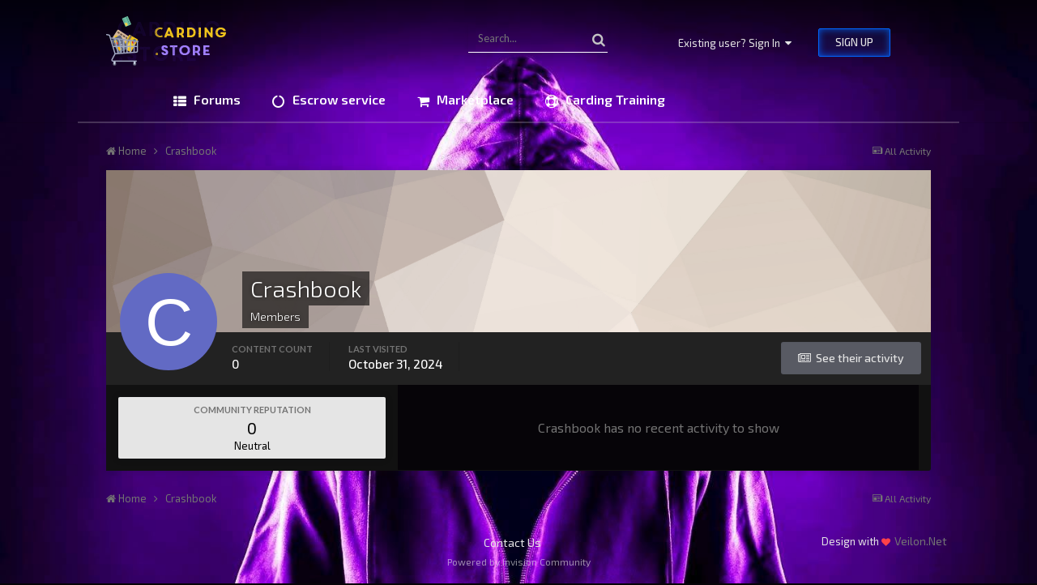

--- FILE ---
content_type: text/html;charset=UTF-8
request_url: https://carding.store/profile/237768-crashbook/
body_size: 9815
content:
<!DOCTYPE html><html lang="en-US" dir="ltr"><head><title>Crashbook - Carding.Store</title>
<!--[if lt IE 9]>
			<link rel="stylesheet" type="text/css" href="https://carding.store/uploads/css_built_2/5e61784858ad3c11f00b5706d12afe52_ie8.css.e4a250717b60350885988188dd1071a3.css">
		    <script src="//carding.store/applications/core/interface/html5shiv/html5shiv.js"></script>
		<![endif]-->
		

 <script src='https://carding.store/uploads/set_resources_2/609fc90c74a47e3a2b9cd98294ff3404_glitch.js'></script>
 <script src='https://carding.store/uploads/set_resources_2/609fc90c74a47e3a2b9cd98294ff3404_imagesloaded.pkgd.min.js'></script>


  <script>WebFontConfig = {google: {families: ['Exo 2:300,400,500,600', ]} }; !function(e){var t=e.createElement("script"),o=e.scripts[0];t.src="https://ajax.googleapis.com/ajax/libs/webfont/1.6.16/webfont.js",o.parentNode.insertBefore(t,o)}(document);</script>


<style type="text/css">

	

  



</style>
	
		
<meta charset="utf-8">

	<meta name="viewport" content="width=device-width, initial-scale=1">


	
	


	<meta name="twitter:card" content="summary" />



	
		
			
				<meta name="robots" content="noindex, follow">
			
		
	

	
		
			
				<meta property="og:site_name" content="Carding.Store">
			
		
	

	
		
			
				<meta property="og:locale" content="en_US">
			
		
	


	
		<link rel="canonical" href="https://carding.store/profile/237768-crashbook/" />
	




<link rel="manifest" href="https://carding.store/manifest.webmanifest/">
<meta name="msapplication-config" content="https://carding.store/browserconfig.xml/">
<meta name="msapplication-starturl" content="/">
<meta name="application-name" content="Carding.Store">
<meta name="apple-mobile-web-app-title" content="Carding.Store">

	<meta name="theme-color" content="#22232b">






		


	
		<link href="https://fonts.googleapis.com/css?family=Lato:300,300i,400,400i,700,700i" rel="stylesheet" referrerpolicy="origin">
	



	<link rel='stylesheet' href='https://carding.store/uploads/css_built_2/341e4a57816af3ba440d891ca87450ff_framework.css.a25de07eec533854422b222cb90c4254.css?v=4e52a1ea3c' media='all'>

	<link rel='stylesheet' href='https://carding.store/uploads/css_built_2/05e81b71abe4f22d6eb8d1a929494829_responsive.css.467d895d3548f00d649c011db4950809.css?v=4e52a1ea3c' media='all'>

	<link rel='stylesheet' href='https://carding.store/uploads/css_built_2/90eb5adf50a8c640f633d47fd7eb1778_core.css.4325d64f2bbc9d9fe146e96bef112781.css?v=4e52a1ea3c' media='all'>

	<link rel='stylesheet' href='https://carding.store/uploads/css_built_2/5a0da001ccc2200dc5625c3f3934497d_core_responsive.css.e71049d0496b2ab96ce6aa56b686494a.css?v=4e52a1ea3c' media='all'>

	<link rel='stylesheet' href='https://carding.store/uploads/css_built_2/d7419470b308ea46212ea1d9d9d382fc_valastory.css.44182fdf5b2d968a43d02f2a9030aad4.css?v=4e52a1ea3c' media='all'>

	<link rel='stylesheet' href='https://carding.store/uploads/css_built_2/704581bbaa8dc18bc133be5d24719101_facesnap.css.53ff103dc830310336f92b7af5f641a9.css?v=4e52a1ea3c' media='all'>

	<link rel='stylesheet' href='https://carding.store/uploads/css_built_2/cb349eeaf23cb8842bacd3c405bc36a9_custom.css.8353d97415ac3a82069a14d8c311f75f.css?v=4e52a1ea3c' media='all'>

	<link rel='stylesheet' href='https://carding.store/uploads/css_built_2/bd123800203199584ec67b6ed3b9f03d_snapgram.css.50f275e6fb4ad6b093c16a77e0b3e4b5.css?v=4e52a1ea3c' media='all'>

	<link rel='stylesheet' href='https://carding.store/uploads/css_built_2/4cc423f4a830bfc7bc1168515103cbaf_snapmessenger.css.7ebc9408e14bd1bbda48bb21b573fa11.css?v=4e52a1ea3c' media='all'>

	<link rel='stylesheet' href='https://carding.store/uploads/css_built_2/f202d86c1dad49883c56bab11a5b3dea_owl.carousel_min.css.809cbe7b03044180c269e35ca0571c1b.css?v=4e52a1ea3c' media='all'>

	<link rel='stylesheet' href='https://carding.store/uploads/css_built_2/ffdbd8340d5c38a97b780eeb2549bc3f_profiles.css.015e755c7578ab13b7065de9d5275ec5.css?v=4e52a1ea3c' media='all'>

	<link rel='stylesheet' href='https://carding.store/uploads/css_built_2/f2ef08fd7eaff94a9763df0d2e2aaa1f_streams.css.e361b41ac98994c4a64122699fe29375.css?v=4e52a1ea3c' media='all'>

	<link rel='stylesheet' href='https://carding.store/uploads/css_built_2/9be4fe0d9dd3ee2160f368f53374cd3f_leaderboard.css.4194b4212b012b1e9b4f6af57635c475.css?v=4e52a1ea3c' media='all'>

	<link rel='stylesheet' href='https://carding.store/uploads/css_built_2/125515e1b6f230e3adf3a20c594b0cea_profiles_responsive.css.b13052609624ac5a31b7db2770b7806e.css?v=4e52a1ea3c' media='all'>

	<link rel='stylesheet' href='https://carding.store/uploads/css_built_2/37c6452ea623de41c991284837957128_gallery.css.a2a1ee12a45a7657dc8e788107023880.css?v=4e52a1ea3c' media='all'>

	<link rel='stylesheet' href='https://carding.store/uploads/css_built_2/22e9af7d7c6ac7ddc7db0f1b0d471efc_gallery_responsive.css.ccef5718121c5aa6d66a5c1a69f49bc5.css?v=4e52a1ea3c' media='all'>




<link rel='stylesheet' href='https://carding.store/uploads/css_built_2/258adbb6e4f3e83cd3b355f84e3fa002_custom.css.e68b84cfa36788a1d6bdf73f84fbd8c5.css?v=4e52a1ea3c' media='all'>



		

	<script type='text/javascript'>
		var ipsDebug = false;		
	
		var CKEDITOR_BASEPATH = '//carding.store/applications/core/interface/ckeditor/ckeditor/';
	
		var ipsSettings = {
			
			
			cookie_path: "/",
			
			cookie_prefix: "ips4_",
			
			
			cookie_ssl: true,
			
			upload_imgURL: "https://carding.store/uploads/set_resources_2/0cb563f8144768654a2205065d13abd6_upload.png",
			message_imgURL: "https://carding.store/uploads/set_resources_2/0cb563f8144768654a2205065d13abd6_message.png",
			notification_imgURL: "https://carding.store/uploads/set_resources_2/0cb563f8144768654a2205065d13abd6_notification.png",
			baseURL: "//carding.store/",
			jsURL: "//carding.store/applications/core/interface/js/js.php",
			csrfKey: "edcfd10281191a697ac9a1417781850e",
			antiCache: "4e52a1ea3c",
			disableNotificationSounds: false,
			useCompiledFiles: true,
			links_external: true,
			memberID: 0,
			lazyLoadEnabled: true,
			blankImg: "//carding.store/applications/core/interface/js/spacer.png",
			analyticsProvider: "none",
			viewProfiles: true,
			mapProvider: 'none',
			mapApiKey: '',
			
		};
	</script>





<script type='text/javascript' src='https://carding.store/uploads/javascript_global/root_library.js.e8f92de6711d0874a5c407cc2b8fb0b8.js?v=4e52a1ea3c' data-ips></script>


<script type='text/javascript' src='https://carding.store/uploads/javascript_global/root_js_lang_1.js.cc8460dadc8d95186bd321e7af873a5f.js?v=4e52a1ea3c' data-ips></script>


<script type='text/javascript' src='https://carding.store/uploads/javascript_global/root_framework.js.9aacfc5282cb1a2fd552cafbce91d24e.js?v=4e52a1ea3c' data-ips></script>


<script type='text/javascript' src='https://carding.store/uploads/javascript_core/global_global_core.js.afc31204104677eed21d2fa4fcc1378a.js?v=4e52a1ea3c' data-ips></script>


<script type='text/javascript' src='https://carding.store/uploads/javascript_core/plugins_plugins.js.e35aaa656d2038fe6677c865f1f17c32.js?v=4e52a1ea3c' data-ips></script>


<script type='text/javascript' src='https://carding.store/uploads/javascript_global/root_front.js.74bbeeb975eb1cb5a581e518fbb0dd51.js?v=4e52a1ea3c' data-ips></script>


<script type='text/javascript' src='https://carding.store/uploads/javascript_valastory/front_front_front.js.e24fc1c74d028d36f19d9cd0d0310845.js?v=4e52a1ea3c' data-ips></script>


<script type='text/javascript' src='https://carding.store/uploads/javascript_valastory/front_front_story.js.affc30433209fa6c867f67e1d7e47eac.js?v=4e52a1ea3c' data-ips></script>


<script type='text/javascript' src='//carding.store/applications/valastory/interface/valastory.js?v=4e52a1ea3c' data-ips></script>


<script type='text/javascript' src='//carding.store/applications/valastory/interface/owl.carousel.js?v=4e52a1ea3c' data-ips></script>


<script type='text/javascript' src='https://carding.store/uploads/javascript_core/front_front_statuses.js.b3567ee110fad805ca616e989261f085.js?v=4e52a1ea3c' data-ips></script>


<script type='text/javascript' src='https://carding.store/uploads/javascript_core/front_front_profile.js.d513b0442de5ec4acf58bd6f27d15d46.js?v=4e52a1ea3c' data-ips></script>


<script type='text/javascript' src='https://carding.store/uploads/javascript_core/front_app.js.d17ce1c1619a5fe8f4ed61757d79d569.js?v=4e52a1ea3c' data-ips></script>


<script type='text/javascript' src='https://carding.store/uploads/javascript_global/root_map.js.078f777d2a0ee46d1462fa05b0bfaf47.js?v=4e52a1ea3c' data-ips></script>



	<script type='text/javascript'>
		
			ips.setSetting( 'date_format', jQuery.parseJSON('"mm\/dd\/yy"') );
		
			ips.setSetting( 'date_first_day', jQuery.parseJSON('0') );
		
			ips.setSetting( 'remote_image_proxy', jQuery.parseJSON('0') );
		
			ips.setSetting( 'ipb_url_filter_option', jQuery.parseJSON('"none"') );
		
			ips.setSetting( 'url_filter_any_action', jQuery.parseJSON('"allow"') );
		
			ips.setSetting( 'bypass_profanity', jQuery.parseJSON('0') );
		
			ips.setSetting( 'emoji_style', jQuery.parseJSON('"native"') );
		
			ips.setSetting( 'emoji_shortcodes', jQuery.parseJSON('"1"') );
		
			ips.setSetting( 'emoji_ascii', jQuery.parseJSON('"1"') );
		
			ips.setSetting( 'emoji_cache', jQuery.parseJSON('"1"') );
		
		
	</script>



<script type='application/ld+json'>
{
    "@context": "http://schema.org",
    "@type": "ProfilePage",
    "url": "https://carding.store/profile/237768-crashbook/",
    "name": "Crashbook",
    "primaryImageOfPage": {
        "@type": "ImageObject",
        "contentUrl": "data:image/svg+xml,%3Csvg%20xmlns%3D%22http%3A%2F%2Fwww.w3.org%2F2000%2Fsvg%22%20viewBox%3D%220%200%201024%201024%22%20style%3D%22background%3A%23626ac4%22%3E%3Cg%3E%3Ctext%20text-anchor%3D%22middle%22%20dy%3D%22.35em%22%20x%3D%22512%22%20y%3D%22512%22%20fill%3D%22%23ffffff%22%20font-size%3D%22700%22%20font-family%3D%22-apple-system%2C%20BlinkMacSystemFont%2C%20Roboto%2C%20Helvetica%2C%20Arial%2C%20sans-serif%22%3EC%3C%2Ftext%3E%3C%2Fg%3E%3C%2Fsvg%3E",
        "representativeOfPage": true,
        "thumbnail": {
            "@type": "ImageObject",
            "contentUrl": "data:image/svg+xml,%3Csvg%20xmlns%3D%22http%3A%2F%2Fwww.w3.org%2F2000%2Fsvg%22%20viewBox%3D%220%200%201024%201024%22%20style%3D%22background%3A%23626ac4%22%3E%3Cg%3E%3Ctext%20text-anchor%3D%22middle%22%20dy%3D%22.35em%22%20x%3D%22512%22%20y%3D%22512%22%20fill%3D%22%23ffffff%22%20font-size%3D%22700%22%20font-family%3D%22-apple-system%2C%20BlinkMacSystemFont%2C%20Roboto%2C%20Helvetica%2C%20Arial%2C%20sans-serif%22%3EC%3C%2Ftext%3E%3C%2Fg%3E%3C%2Fsvg%3E"
        }
    },
    "thumbnailUrl": "data:image/svg+xml,%3Csvg%20xmlns%3D%22http%3A%2F%2Fwww.w3.org%2F2000%2Fsvg%22%20viewBox%3D%220%200%201024%201024%22%20style%3D%22background%3A%23626ac4%22%3E%3Cg%3E%3Ctext%20text-anchor%3D%22middle%22%20dy%3D%22.35em%22%20x%3D%22512%22%20y%3D%22512%22%20fill%3D%22%23ffffff%22%20font-size%3D%22700%22%20font-family%3D%22-apple-system%2C%20BlinkMacSystemFont%2C%20Roboto%2C%20Helvetica%2C%20Arial%2C%20sans-serif%22%3EC%3C%2Ftext%3E%3C%2Fg%3E%3C%2Fsvg%3E",
    "image": "data:image/svg+xml,%3Csvg%20xmlns%3D%22http%3A%2F%2Fwww.w3.org%2F2000%2Fsvg%22%20viewBox%3D%220%200%201024%201024%22%20style%3D%22background%3A%23626ac4%22%3E%3Cg%3E%3Ctext%20text-anchor%3D%22middle%22%20dy%3D%22.35em%22%20x%3D%22512%22%20y%3D%22512%22%20fill%3D%22%23ffffff%22%20font-size%3D%22700%22%20font-family%3D%22-apple-system%2C%20BlinkMacSystemFont%2C%20Roboto%2C%20Helvetica%2C%20Arial%2C%20sans-serif%22%3EC%3C%2Ftext%3E%3C%2Fg%3E%3C%2Fsvg%3E",
    "relatedLink": "https://carding.store/profile/237768-crashbook/content/",
    "dateCreated": "2019-06-10T14:42:03+0000",
    "interactionStatistic": [
        {
            "@type": "InteractionCounter",
            "interactionType": "http://schema.org/CommentAction",
            "userInteractionCount": 0
        },
        {
            "@type": "InteractionCounter",
            "interactionType": "http://schema.org/ViewAction",
            "userInteractionCount": 21
        }
    ]
}	
</script>

<script type='application/ld+json'>
{
    "@context": "http://www.schema.org",
    "publisher": "https://carding.store/#organization",
    "@type": "WebSite",
    "@id": "https://carding.store/#website",
    "mainEntityOfPage": "https://carding.store/",
    "name": "Carding.Store",
    "url": "https://carding.store/",
    "potentialAction": {
        "type": "SearchAction",
        "query-input": "required name=query",
        "target": "https://carding.store/search/?q={query}"
    },
    "inLanguage": [
        {
            "@type": "Language",
            "name": "English (USA)",
            "alternateName": "en-US"
        }
    ]
}	
</script>

<script type='application/ld+json'>
{
    "@context": "http://www.schema.org",
    "@type": "Organization",
    "@id": "https://carding.store/#organization",
    "mainEntityOfPage": "https://carding.store/",
    "name": "Carding.Store",
    "url": "https://carding.store/",
    "logo": {
        "@type": "ImageObject",
        "@id": "https://carding.store/#logo",
        "url": "https://carding.store/uploads/monthly_2021_03/logopogo.png.463837157aa1d845a8cccdc3ed4bd9ce.png.1e4c050c0dca63682bba2f59ffc95986.png"
    },
    "address": {
        "@type": "PostalAddress",
        "streetAddress": "75 PARK PLACE 8TH FLOOR NEW YORK",
        "addressLocality": "New York",
        "addressRegion": "New York",
        "postalCode": "NY 10007",
        "addressCountry": "US"
    }
}	
</script>

<script type='application/ld+json'>
{
    "@context": "http://schema.org",
    "@type": "BreadcrumbList",
    "itemListElement": [
        {
            "@type": "ListItem",
            "position": 1,
            "item": {
                "@id": "https://carding.store/profile/237768-crashbook/",
                "name": "Crashbook"
            }
        }
    ]
}	
</script>

<script type='application/ld+json'>
{
    "@context": "http://schema.org",
    "@type": "ContactPage",
    "url": "https://carding.store/contact/"
}	
</script>


		

	
	
		<link rel='shortcut icon' href='https://carding.store/uploads/monthly_2021_04/favicon.ico' type="image/x-icon">
	

	<meta name="valastory" content="0">
<meta name="valastoryreaction" content="0"></head><body class="render imgloaded ipsApp ipsApp_front  ipsJS_none ipsClearfix" data-controller="core.front.core.app"  data-message=""  data-pageapp="core" data-pagelocation="front" data-pagemodule="members" data-pagecontroller="profile" itemscope itemtype="http://schema.org/WebSite"><a href="#elContent" class="ipsHide" title="Go to main content on this page" accesskey="m">Jump to content</a>
		
							
				


			
		<div id="ipsLayout_header" class="ipsClearfix">
			





			

 
			
<ul id='elMobileNav' class='ipsList_inline ipsResponsive_hideDesktop ipsResponsive_block' data-controller='core.front.core.mobileNav'>
	
		
			<li id='elMobileBreadcrumb'>
				<a href='https://carding.store/'>
					<span>Home</span>
				</a>
			</li>
		
	
	
	
	<li >
		<a data-action="defaultStream" class='ipsType_light'  href='https://carding.store/discover/'><i class='icon-newspaper'></i></a>
	</li>

	

	
		<li class='ipsJS_show'>
			<a href='https://carding.store/search/'><i class='fa fa-search'></i></a>
		</li>
	
	<li data-ipsDrawer data-ipsDrawer-drawerElem='#elMobileDrawer'>
		<a href='#'>
			
			
				
			
			
			
			<i class='fa fa-navicon'></i>
		</a>
	</li>
</ul>
			<header><div class="ipsLayout_container">
					<div class="p-header-logo">
						


<a href='https://carding.store/' id='elLogo' accesskey='1'><img src="https://carding.store/uploads/monthly_2021_03/logopogo.png.463837157aa1d845a8cccdc3ed4bd9ce.png.1e4c050c0dca63682bba2f59ffc95986.png" alt='Carding.Store'></a>

					</div>
					<div class="p-nav-opposite">
						

	<ul id="elUserNav" class="ipsList_inline cSignedOut ipsClearfix ipsResponsive_hidePhone ipsResponsive_block">
	


	<li class='cUserNav_icon ipsHide' id='elCart_container'></li>
	<li class='elUserNav_sep ipsHide' id='elCart_sep'></li>

<li id="elSignInLink">
			<a href="//carding.store/login/" data-ipsmenu-closeonclick="false" data-ipsmenu id="elUserSignIn">
				Existing user? Sign In  <i class="fa fa-caret-down"></i>
			</a>
			
<div id='elUserSignIn_menu' class='ipsMenu ipsMenu_auto ipsHide'>
	<form accept-charset='utf-8' method='post' action='//carding.store/login/' data-controller="core.global.core.login">
		<input type="hidden" name="csrfKey" value="edcfd10281191a697ac9a1417781850e">
		<input type="hidden" name="ref" value="aHR0cHM6Ly9jYXJkaW5nLnN0b3JlL3Byb2ZpbGUvMjM3NzY4LWNyYXNoYm9vay8=">
		<div data-role="loginForm">
			
			
			
				
<div class="ipsPad ipsForm ipsForm_vertical">
	<h4 class="ipsType_sectionHead">Sign In</h4>
	<br><br>
	<ul class='ipsList_reset'>
		<li class="ipsFieldRow ipsFieldRow_noLabel ipsFieldRow_fullWidth">
			
			
				<input type="text" placeholder="Display Name or Email Address" name="auth" autocomplete="email">
			
		</li>
		<li class="ipsFieldRow ipsFieldRow_noLabel ipsFieldRow_fullWidth">
			<input type="password" placeholder="Password" name="password" autocomplete="current-password">
		</li>
		<li class="ipsFieldRow ipsFieldRow_checkbox ipsClearfix">
			<span class="ipsCustomInput">
				<input type="checkbox" name="remember_me" id="remember_me_checkbox" value="1" checked aria-checked="true">
				<span></span>
			</span>
			<div class="ipsFieldRow_content">
				<label class="ipsFieldRow_label" for="remember_me_checkbox">Remember me</label>
				<span class="ipsFieldRow_desc">Not recommended on shared computers</span>
			</div>
		</li>
		
			<li class="ipsFieldRow ipsFieldRow_checkbox ipsClearfix">
				<span class="ipsCustomInput">
					<input type="checkbox" name="anonymous" id="anonymous_checkbox" value="1" aria-checked="false">
					<span></span>
				</span>
				<div class="ipsFieldRow_content">
					<label class="ipsFieldRow_label" for="anonymous_checkbox">Sign in anonymously</label>
				</div>
			</li>
		
		<li class="ipsFieldRow ipsFieldRow_fullWidth">
			<br>
			<button type="submit" name="_processLogin" value="usernamepassword" class="ipsButton ipsButton_primary ipsButton_small" id="elSignIn_submit">Sign In</button>
			
				<br>
				<p class="ipsType_right ipsType_small">
					
						<a href='https://carding.store/lostpassword/' data-ipsDialog data-ipsDialog-title='Forgot your password?'>
					
					Forgot your password?</a>
				</p>
			
		</li>
	</ul>
</div>
			
		</div>
	</form>
</div>
		</li>
		
			<li>
				<a href="https://carding.store/register/" id="elRegisterButton" class="ipsButton ipsButton_primary">
					Sign Up
				</a>
			</li>
		
	</ul>

					</div>
					<div class="p-header-search">
						

				

	<div id="elSearchWrapper" class="ipsPos_right">
		<div id='elSearch' class='' data-controller='core.front.core.quickSearch'>
			<form accept-charset='utf-8' action='//carding.store/search/?do=quicksearch' method='post'>
				<input type='search' id='elSearchField' placeholder='Search...' name='q' autocomplete='off'>
				<button class='cSearchSubmit' type="submit"><i class="fa fa-search"></i></button>
				<div id="elSearchExpanded">
					<div class="ipsMenu_title">
						Search In
					</div>
					<ul class="ipsSideMenu_list ipsSideMenu_withRadios ipsSideMenu_small ipsType_normal" data-ipsSideMenu data-ipsSideMenu-type="radio" data-ipsSideMenu-responsive="false" data-role="searchContexts">
						<li>
							<span class='ipsSideMenu_item ipsSideMenu_itemActive' data-ipsMenuValue='all'>
								<input type="radio" name="type" value="all" checked id="elQuickSearchRadio_type_all">
								<label for='elQuickSearchRadio_type_all' id='elQuickSearchRadio_type_all_label'>Everywhere</label>
							</span>
						</li>
						
						
							<li>
								<span class='ipsSideMenu_item' data-ipsMenuValue='core_statuses_status'>
									<input type="radio" name="type" value="core_statuses_status" id="elQuickSearchRadio_type_core_statuses_status">
									<label for='elQuickSearchRadio_type_core_statuses_status' id='elQuickSearchRadio_type_core_statuses_status_label'>Status Updates</label>
								</span>
							</li>
						
						
						<li data-role="showMoreSearchContexts">
							<span class='ipsSideMenu_item' data-action="showMoreSearchContexts" data-exclude="core_statuses_status">
								More options...
							</span>
						</li>
					</ul>
					<div class="ipsMenu_title">
						Find results that contain...
					</div>
					<ul class='ipsSideMenu_list ipsSideMenu_withRadios ipsSideMenu_small ipsType_normal' role="radiogroup" data-ipsSideMenu data-ipsSideMenu-type="radio" data-ipsSideMenu-responsive="false" data-filterType='andOr'>
						
							<li>
								<span class='ipsSideMenu_item ipsSideMenu_itemActive' data-ipsMenuValue='or'>
									<input type="radio" name="search_and_or" value="or" checked id="elRadio_andOr_or">
									<label for='elRadio_andOr_or' id='elField_andOr_label_or'><em>Any</em> of my search term words</label>
								</span>
							</li>
						
							<li>
								<span class='ipsSideMenu_item ' data-ipsMenuValue='and'>
									<input type="radio" name="search_and_or" value="and"  id="elRadio_andOr_and">
									<label for='elRadio_andOr_and' id='elField_andOr_label_and'><em>All</em> of my search term words</label>
								</span>
							</li>
						
					</ul>
					<div class="ipsMenu_title">
						Find results in...
					</div>
					<ul class='ipsSideMenu_list ipsSideMenu_withRadios ipsSideMenu_small ipsType_normal' role="radiogroup" data-ipsSideMenu data-ipsSideMenu-type="radio" data-ipsSideMenu-responsive="false" data-filterType='searchIn'>
						<li>
							<span class='ipsSideMenu_item ipsSideMenu_itemActive' data-ipsMenuValue='all'>
								<input type="radio" name="search_in" value="all" checked id="elRadio_searchIn_and">
								<label for='elRadio_searchIn_and' id='elField_searchIn_label_all'>Content titles and body</label>
							</span>
						</li>
						<li>
							<span class='ipsSideMenu_item' data-ipsMenuValue='titles'>
								<input type="radio" name="search_in" value="titles" id="elRadio_searchIn_titles">
								<label for='elRadio_searchIn_titles' id='elField_searchIn_label_titles'>Content titles only</label>
							</span>
						</li>
					</ul>
				</div>
			</form>
		</div>
	</div>

			
					</div>
				</div>
			</header>
			
			<div class="ipsLayout_container">
				

<nav data-controller='core.front.core.navBar' class='ipsNavBar_noSubBars'>
	<div class="ipsLayout_container">
		<div class='ipsNavBar_primary ipsNavBar_noSubBars ipsClearfix'>
			<ul data-role="primaryNavBar" class='ipsResponsive_showDesktop ipsResponsive_block'>
				

	
		
		
		<li  id='elNavSecondary_40' data-role="navBarItem" data-navApp="forums" data-navExt="Forums" data-navTitle="Forums">
			
			
				<a href="https://carding.store"  data-navItem-id="40"  >
					Forums
				</a>
			
			
		</li>
	

	
		
		
		<li  id='elNavSecondary_39' data-role="navBarItem" data-navApp="core" data-navExt="CustomItem" data-navTitle="Escrow service">
			
			
				<a href="https://carding.store/topic/109826-escrow-service-cardingstore/" target='_blank' data-navItem-id="39"  >
					Escrow service
				</a>
			
			
		</li>
	

	
		
		
		<li  id='elNavSecondary_41' data-role="navBarItem" data-navApp="classifieds" data-navExt="classifieds" data-navTitle="Marketplace">
			
			
				<a href="https://carding.store/classifieds/"  data-navItem-id="41"  >
					Marketplace
				</a>
			
			
		</li>
	

	
		
		
		<li  id='elNavSecondary_42' data-role="navBarItem" data-navApp="core" data-navExt="CustomItem" data-navTitle="Carding Training">
			
			
				<a href="https://carding.store/classifieds/item/6-carding-trainning-with-a-guaranteed-income/" target='_blank' data-navItem-id="42"  >
					Carding Training
				</a>
			
			
		</li>
	

				<li class='ipsHide' id='elNavigationMore' data-role='navMore'>
					<a href='#' data-ipsMenu data-ipsMenu-appendTo='#elNavigationMore' id='elNavigationMore_dropdown'>More</a>
					<ul class='ipsNavBar_secondary ipsHide' data-role='secondaryNavBar'>
						<li class='ipsHide veilonHide' id='elNavigationMore_more' data-role='navMore'>
							<a href='#' data-ipsMenu data-ipsMenu-appendTo='#elNavigationMore_more' id='elNavigationMore_more_dropdown'>More <i class='fa fa-caret-down'></i></a>
							<ul class='ipsHide ipsMenu ipsMenu_auto' id='elNavigationMore_more_dropdown_menu' data-role='moreDropdown'></ul>
						</li>
					</ul>
				</li>
			</ul>
		</div>
							
					
							
						
						
		</div>
	</nav>

			</div>
			
		</div>

			
		<div id="ipsLayout_contentArea">
		<main role="main" id="ipsLayout_body" class="ipsLayout_container">
			
		
			<div id="ipsLayout_contentArea">
		
	
				<div id="ipsLayout_contentWrapper">

					
<nav class='ipsBreadcrumb ipsBreadcrumb_1 ipsFaded_withHover'>
	
		


	

	<ul class='ipsList_inline ipsPos_right'>
		
		<li >
			<a data-action="defaultStream" class='ipsType_light '  href='https://carding.store/discover/'><i class='icon-newspaper'></i> <span>All Activity</span></a>
		</li>
		
	</ul>

	<ul data-role="breadcrumbList">
		<li>
			<a title="Home" href='https://carding.store/'>
				<span><i class='fa fa-home'></i> Home <i class='fa fa-angle-right'></i></span>
			</a>
		</li>
		
		
			<li>
				
					<a href='https://carding.store/profile/237768-crashbook/'>
						<span>Crashbook </span>
					</a>
				
			</li>
		
	</ul>
</nav>
					
					<div id="ipsLayout_mainArea">
						<a id="elContent"></a>
						
						
						

	




						

<!-- When altering this template be sure to also check for similar in the hovercard -->
<div data-controller="core.front.profile.main" class="ipsBox">
	

<header data-role="profileHeader"><div class="ipsPageHead_special " id="elProfileHeader" data-controller="core.global.core.coverPhoto" data-url="https://carding.store/profile/237768-crashbook/?csrfKey=edcfd10281191a697ac9a1417781850e" data-coveroffset="0">
		
			<div class="ipsCoverPhoto_container" style="background-color: hsl(24, 100%, 80% )">
				<img src="https://carding.store/uploads/set_resources_2/84c1e40ea0e759e3f1505eb1788ddf3c_pattern.png" class="ipsCoverPhoto_photo" data-action="toggleCoverPhoto" alt="">
</div>
		
		
		<div class="ipsColumns ipsColumns_collapsePhone" data-hideoncoveredit>
			<div class="ipsColumn ipsColumn_fixed ipsColumn_narrow ipsPos_center" id="elProfilePhoto">
				
					<span class="ipsUserPhoto ipsUserPhoto_xlarge">					
						<img src="data:image/svg+xml,%3Csvg%20xmlns%3D%22http%3A%2F%2Fwww.w3.org%2F2000%2Fsvg%22%20viewBox%3D%220%200%201024%201024%22%20style%3D%22background%3A%23626ac4%22%3E%3Cg%3E%3Ctext%20text-anchor%3D%22middle%22%20dy%3D%22.35em%22%20x%3D%22512%22%20y%3D%22512%22%20fill%3D%22%23ffffff%22%20font-size%3D%22700%22%20font-family%3D%22-apple-system%2C%20BlinkMacSystemFont%2C%20Roboto%2C%20Helvetica%2C%20Arial%2C%20sans-serif%22%3EC%3C%2Ftext%3E%3C%2Fg%3E%3C%2Fsvg%3E" alt=""></span>
				
				
			</div>
			<div class="ipsColumn ipsColumn_fluid">
				<div class="ipsPos_left ipsPad cProfileHeader_name ipsType_normal">
					<h1 class="ipsType_reset ipsPageHead_barText">
						Crashbook

						
                        
					</h1>
					<span>
						<span class="ipsPageHead_barText">Members</span>
					</span>
				</div>
				
					<ul class="ipsList_inline ipsPad ipsResponsive_hidePhone ipsResponsive_block ipsPos_left">
						
							<li>

<div data-followApp='core' data-followArea='member' data-followID='237768'  data-controller='core.front.core.followButton'>
	
		

	
</div></li>
						
						
					</ul>
				
			</div>
		</div>
	</div>

	<div class="ipsGrid ipsAreaBackground ipsPad ipsResponsive_showPhone ipsResponsive_block">
		
		
		

		
		
		<div data-role="switchView" class="ipsGrid_span12">
			<div data-action="goToProfile" data-type="phone" class="ipsHide">
				<a href="https://carding.store/profile/237768-crashbook/" class="ipsButton ipsButton_light ipsButton_small ipsButton_fullWidth" title="Crashbook's Profile"><i class="fa fa-user"></i></a>
			</div>
			<div data-action="browseContent" data-type="phone" class="">
				<a href="https://carding.store/profile/237768-crashbook/content/" class="ipsButton ipsButton_alternate ipsButton_small ipsButton_fullWidth" title="Crashbook's Content"><i class="fa fa-newspaper-o"></i></a>
			</div>
		</div>
	</div>

	<div id="elProfileStats" class="ipsClearfix">
		<div data-role="switchView" class="ipsResponsive_hidePhone ipsResponsive_block">
			<a href="https://carding.store/profile/237768-crashbook/" class="ipsButton ipsButton_veryLight ipsButton_medium ipsPos_right ipsHide" data-action="goToProfile" data-type="full" title="Crashbook's Profile"><i class="fa fa-user"></i> <span class="ipsResponsive_showDesktop ipsResponsive_inline"> View Profile</span></a>
			<a href="https://carding.store/profile/237768-crashbook/content/" class="ipsButton ipsButton_light ipsButton_medium ipsPos_right " data-action="browseContent" data-type="full" title="Crashbook's Content"><i class="fa fa-newspaper-o"></i> <span class="ipsResponsive_showDesktop ipsResponsive_inline"> See their activity</span></a>
		</div>
		<ul class="ipsList_inline ipsPos_left">
<li>
				<h4 class="ipsType_minorHeading">Content Count</h4>
				0
			</li>
            
			<li>
				<h4 class="ipsType_minorHeading">Last visited</h4>
				<span>
					
                    <time datetime='2024-10-31T11:11:24Z' title='10/31/2024 11:11  AM' data-short='1 yr'>October 31, 2024</time>
				</span>
			</li>
            
			
		</ul>
</div>
</header>

	<div data-role="profileContent">

		<div class="ipsColumns ipsColumns_noSpacing ipsColumns_collapseTablet" data-controller="core.front.profile.body">
			<div class="ipsColumn ipsColumn_fixed ipsColumn_veryWide ipsAreaBackground" id="elProfileInfoColumn">
				<div class="ipsPad">
					
					
						
						<div class="cProfileSidebarBlock ipsBox ipsSpacer_bottom">
							
								<div class="cProfileRepScore ipsPad_half cProfileRepScore_neutral">
									<h2 class="ipsType_minorHeading">Community Reputation</h2>
									<span class="cProfileRepScore_points">0</span>
									
										<span class="cProfileRepScore_title">Neutral</span>
									
									
								</div>
							
						</div>
					
					
					
                        
                    
					
	 				
					
					
					
				</div>

			</div>
			<section class="ipsColumn ipsColumn_fluid">
				

<div id='elProfileTabs_content' class='ipsTabs_panels ipsPad_double ipsAreaBackground_reset'>
	
		
			<div id="ipsTabs_elProfileTabs_elProfileTab_activity_panel" class='ipsTabs_panel ipsAreaBackground_reset'>
				
<div data-controller="core.front.statuses.statusFeed">
	
		<div class='ipsPad ipsType_center ipsType_large ipsType_light'>
			Crashbook has no recent activity to show
		</div>
	
	
</div>
			</div>
		
	
</div>
			</section>
</div>

	</div>
</div>


						


					</div>
					


					
<nav class='ipsBreadcrumb ipsBreadcrumb_ ipsFaded_withHover'>
	

	<ul class='ipsList_inline ipsPos_right'>
		
		<li >
			<a data-action="defaultStream" class='ipsType_light '  href='https://carding.store/discover/'><i class='icon-newspaper'></i> <span>All Activity</span></a>
		</li>
		
	</ul>

	<ul data-role="breadcrumbList">
		<li>
			<a title="Home" href='https://carding.store/'>
				<span><i class='fa fa-home'></i> Home <i class='fa fa-angle-right'></i></span>
			</a>
		</li>
		
		
			<li>
				
					<a href='https://carding.store/profile/237768-crashbook/'>
						<span>Crashbook </span>
					</a>
				
			</li>
		
	</ul>
</nav>
				</div>
			</div>
			
		</main>
</div>

		
		<footer id="ipsLayout_footer" class="ipsClearfix"><div class="ipsLayout_container">
				
				

<ul class='ipsList_inline ipsType_center ipsSpacer_top' id="elFooterLinks">

	
	
	
	
	
	
		<li><a href='https://carding.store/contact/' data-ipsdialog data-ipsDialog-remoteSubmit data-ipsDialog-flashMessage='Thanks, your message has been sent to the administrators.' data-ipsdialog-title="Contact Us">Contact Us</a></li>
	
	<div id='veilonCopyright'>Design with <a href="https://veilon.net">Veilon.Net</a></div>
</ul>	


<p id='elCopyright'>
	<span id='elCopyright_userLine'></span>
	<a rel='nofollow' title='Invision Community' href='https://www.invisioncommunity.com/'>Powered by Invision Community</a><br><a href='https://ipbmafia.ru' style='display:none'>Поддержка Invision Community в России</a>
</p>
			</div>
		</footer>
		

<div id="elMobileDrawer" class="ipsDrawer ipsHide">
	<a href="#" class="ipsDrawer_close" data-action="close"><span>×</span></a>
	<div class="ipsDrawer_menu">
		<div class="ipsDrawer_content">
<ul id="elUserNav_mobile" class="ipsList_inline signed_in ipsClearfix">
	


</ul>

			

			<div class="ipsSpacer_bottom ipsPad">
				<ul class="ipsToolList ipsToolList_vertical">
					
						<li>
							<a href="https://carding.store/login/" id="elSigninButton_mobile" class="ipsButton ipsButton_light ipsButton_small ipsButton_fullWidth">Existing user? Sign In</a>
						</li>
						
							<li>
								
									<a href="https://carding.store/register/" data-ipsdialog data-ipsdialog-size="narrow" data-ipsdialog-title="Sign Up" data-ipsdialog-fixed="true"  id="elRegisterButton_mobile" class="ipsButton ipsButton_small ipsButton_fullWidth ipsButton_important">Sign Up</a>
								
							</li>
						
					

					
				</ul>
</div>

			<ul class="ipsDrawer_list">
				

				
				
				
				
					
						
						
							<li><a href="https://carding.store" >Forums</a></li>
						
					
				
					
						
						
							<li><a href="https://carding.store/topic/109826-escrow-service-cardingstore/" target="_blank"  rel="noopener" >Escrow service</a></li>
						
					
				
					
						
						
							<li><a href="https://carding.store/classifieds/" >Marketplace</a></li>
						
					
				
					
						
						
							<li><a href="https://carding.store/classifieds/item/6-carding-trainning-with-a-guaranteed-income/" target="_blank"  rel="noopener" >Carding Training</a></li>
						
					
				
			</ul>
</div>
	</div>
</div>

<div id="elMobileCreateMenuDrawer" class="ipsDrawer ipsHide">
	<a href="#" class="ipsDrawer_close" data-action="close"><span>×</span></a>
	<div class="ipsDrawer_menu">
		<div class="ipsDrawer_content ipsSpacer_bottom ipsPad">
			<ul class="ipsDrawer_list">
<li class="ipsDrawer_listTitle ipsType_reset">Create New...</li>
				
			</ul>
</div>
	</div>
</div>

		
		
			
		
		
		
		<!--ipsQueryLog-->
		<!--ipsCachingLog-->
		
		



<script src='https://carding.store/uploads/set_resources_2/609fc90c74a47e3a2b9cd98294ff3404_nprogress.js'></script>
<script>
    $('body').show();
    $('.version').text(NProgress.version);
    
    NProgress.start();
    setTimeout(function() { NProgress.done(); $('.fade').removeClass('out'); }, 1000);
</script>



<a id="veilon_gotop" data-ipstooltip="" _title="Go Top!">
     <i class="fa fa-chevron-up"></i></a>
<script type="text/javascript">
$("a#veilon_gotop").on('click', function (e) {
    e.preventDefault();
    var hash = this.hash;
    $('html, body').animate({
        scrollTop: 0
    }, 600, function () {
        window.location.hash = hash;
        history.replaceState(null, null, hash);
    });
});
$(window).scroll(function() {
    if($(document).scrollTop() > 600){
    $("a#veilon_gotop").addClass("show");
  }else{
    $("a#veilon_gotop").removeClass("show");
  }
});
</script>


<script>
  $('.ipsComposeArea_dummy').click(function() {
    $('.cke_toolbar .cke_button_icon').removeAttr('style');
    $('.cke_toolbar .cke_button_icon').attr('style', 'background: none !important');
  });
</script>
<!-- Yandex.Metrika counter -->
<script type="text/javascript" >
   (function(m,e,t,r,i,k,a){m[i]=m[i]function(){(m[i].a=m[i].a[]).push(arguments)};
   m[i].l=1*new Date();
   for (var j = 0; j < document.scripts.length; j++) {if (document.scripts[j].src === r) { return; }}
   k=e.createElement(t),a=e.getElementsByTagName(t)[0],k.async=1,k.src=r,a.parentNode.insertBefore(k,a)})
   (window, document, "script", "https://mc.yandex.ru/metrika/tag.js", "ym");

   ym(90569798, "init", {
        clickmap:true,
        trackLinks:true,
        accurateTrackBounce:true
   });
</script>
<noscript><div><img src="https://mc.yandex.ru/watch/90569798" style="position:absolute; left:-9999px;" alt=""></div></noscript>
<!-- /Yandex.Metrika counter -->
      <!-- Google tag (gtag.js) -->
<script async src="https://www.googletagmanager.com/gtag/js?id=G-YBH94HRZLW"></script>
<script>
  window.dataLayer = window.dataLayer || [];
  function gtag(){dataLayer.push(arguments);}
  gtag('js', new Date());

  gtag('config', 'G-YBH94HRZLW');
</script>
	</body></html>


--- FILE ---
content_type: text/css
request_url: https://carding.store/uploads/css_built_2/d7419470b308ea46212ea1d9d9d382fc_valastory.css.44182fdf5b2d968a43d02f2a9030aad4.css?v=4e52a1ea3c
body_size: 2836
content:
 @keyframes valastorySlideTime{0%{max-width:0}to{max-width:100%}}@keyframes valastoryLoading{0%{transform:rotate(0deg)}to{transform:rotate(1turn)}}#valastory-modal{outline:0 !important;overflow:hidden;position:fixed;top:0;left:0;width:100vw;height:100%;background:rgba(0, 0, 0, .75);z-index:5000;font-size:14px;font-family:inherit}#valastory-modal-content, #valastory-modal-content .story-viewer, #valastory-modal-content .story-viewer > .slides, #valastory-modal-content .story-viewer > .slides > *{width:100vw;height:100%;top:0;bottom:0;position:absolute;overflow:hidden}#valastory-modal *{user-select:none;outline:0}#valastory-modal.with-effects{transform:scale(.01);transform-origin:top left;transition:.25s}#valastory-modal.with-effects.animated{transform:scale(1);border-radius:0;margin-top:0 !important;margin-left:0 !important}#valastory-modal.with-effects.closed{transform:translateY(100%)}#valastory-modal .slider{width:300vw;left:-100vw}#valastory-modal .slider, #valastory-modal .slider > *{height:100%;top:0;bottom:0;position:absolute}#valastory-modal .slider > *{width:100vw}#valastory-modal .slider > .previous{left:0}#valastory-modal .slider > .viewing{left:100vw}#valastory-modal .slider > .next{left:200vw}#valastory-modal .slider.animated{-webkit-transition:-webkit-transform .25s linear;transition:-webkit-transform .25s linear;transition:transform .25s linear;transition:transform .25s linear, -webkit-transform .25s linear}#valastory-modal.with-cube #valastory-modal-content{perspective:1000vw;transform:scale(.95);perspective-origin:50% 50%;overflow:visible;transition:.3s}#valastory-modal.with-cube .slider{transform-style:preserve-3d;transform:rotateY(0deg)}#valastory-modal.with-cube .slider > .previous{backface-visibility:hidden;left:100vw;transform:rotateY(270deg) translateX(-50%);transform-origin:center left}#valastory-modal.with-cube .slider > .viewing{backface-visibility:hidden;left:100vw;transform:translateZ(50vw)}#valastory-modal.with-cube .slider > .next{backface-visibility:hidden;left:100vw;transform:rotateY(-270deg) translateX(50%);transform-origin:top right}#valastory-modal-content .story-viewer.paused.longPress .head, #valastory-modal-content .story-viewer.paused.longPress .slides-pointers, #valastory-modal-content .story-viewer.paused.longPress .tip{opacity:0}#valastory-modal-content .story-viewer.viewing:not(.paused):not(.stopped) .slides-pointers > * > .active > b{-webkit-animation-play-state:running;animation-play-state:running}#valastory-modal-content .story-viewer.next{z-index:10}#valastory-modal-content .story-viewer.viewing{z-index:5}#valastory-modal-content .story-viewer.previous{z-index:0}#valastory-modal-content .story-viewer.loading .head .loading, #valastory-modal-content .story-viewer.muted .tip.muted{display:block}#valastory-modal-content .story-viewer.loading .head .right .close, #valastory-modal-content .story-viewer.loading .head .right .time{display:none}#valastory-modal-content .story-viewer .slides-pagination span{position:absolute;top:50vh;font-size:48px;color:#fff;line-height:48px;width:48px;margin:6px;transform:translateY(-50%);z-index:1;text-align:center}#valastory-modal-content .story-viewer .slides-pagination .previous{left:0}#valastory-modal-content .story-viewer .slides-pagination .next{right:0}#valastory-modal-content .story-viewer .slides-pointers{display:table;table-layout:fixed;border-spacing:6px;border-collapse:separate;position:absolute;width:100vh;top:0;left:calc(50vw - 50vh);right:calc(50vw - 50vh);z-index:100020}#valastory-modal-content .story-viewer .slides-pointers > *{display:table-row}#valastory-modal-content .story-viewer .slides-pointers > * > *{display:table-cell;background:hsla(0, 0%, 100%, .5);border-radius:2px}#valastory-modal-content .story-viewer .slides-pointers > * > .seen{background:#fff}#valastory-modal-content .story-viewer .slides-pointers > * > * > b{background:#fff;width:auto;max-width:0;height:2px;display:block;-webkit-animation-fill-mode:forwards;animation-fill-mode:forwards;-webkit-animation-play-state:paused;animation-play-state:paused;border-radius:2px}#valastory-modal-content .story-viewer .slides-pointers > * > .active > b{-webkit-animation-name:valastorySlideTime;animation-name:valastorySlideTime;-webkit-animation-timing-function:linear;animation-timing-function:linear}#valastory-modal-content .story-viewer .head{position:absolute;height:56px;left:0;right:0;line-height:56px;z-index:100010;color:#ffffff;font-size:14px;text-shadow:1px 1px 1px rgba(0, 0, 0, .35), 1px 0 1px rgba(0, 0, 0, .35);padding:6px 12px}#valastory-modal-content .story-viewer .head .item-preview{overflow:hidden;vertical-align:top;background-size:cover;width:42px;height:42px;display:inline-block;margin-right:9px;border-radius:50%;vertical-align:middle;background-repeat:no-repeat;background-position:50%}#valastory-modal-content .story-viewer .head .item-preview img{display:block;box-sizing:border-box;height:100%;width:100%;background-size:cover;background-position:50%;object-fit:cover}#valastory-modal-content .story-viewer .head .time{opacity:.75;font-weight:500;font-size:13px}#valastory-modal-content .story-viewer .head .left{line-height:1 !important;display:inline-block;margin:6px 0}#valastory-modal-content .story-viewer .head .left .info{display:inline-block;max-width:30vw;vertical-align:middle}#valastory-modal-content .story-viewer .head .left .info > *{width:100%;display:inline-block;line-height:21px}#valastory-modal-content .story-viewer .head .left .info .name{font-weight:500}#valastory-modal-content .story-viewer .head .right{float:right}#valastory-modal-content .story-viewer .head .back, #valastory-modal-content .story-viewer .head .right .close{font-size:42px;width:48px;height:48px;line-height:48px;cursor:pointer;text-align:center;color:#ffffff;}#valastory-modal-content .story-viewer .head .left .back{display:none;width:24px;margin:-9px -6px 0}#valastory-modal-content .story-viewer .head .right .time{display:none}#valastory-modal-content .story-viewer .head .loading{display:none;border-radius:50%;width:30px;height:30px;margin:9px 0;box-sizing:border-box;border:4px solid hsla(0, 0%, 100%, .2);border-top-color:#fff;-webkit-animation:valastoryLoading 1s linear infinite;animation:valastoryLoading 1s linear infinite}#valastory-modal-content .story-viewer .head, #valastory-modal-content .story-viewer .slides-pointers, #valastory-modal-content .story-viewer .tip{-webkit-transition:opacity .5s;transition:opacity .5s}#valastory-modal-content .story-viewer .slides .item{display:none;overflow:hidden;background:#000000;}#valastory-modal-content .story-viewer .slides .item:before{z-index:4;background:transparent;content:"";position:absolute;left:0;right:0;bottom:0;top:0}#valastory-modal-content .story-viewer .slides .item > .media{height:100%;width:auto;height:100%;position:absolute;top:50%;left:50%;-webkit-transform:translate(-50%,-50%);transform:translate(-50%,-50%);margin:auto;object-fit:cover;}#valastory-modal-content .story-viewer .slides .item.active, #valastory-modal-content .story-viewer .slides .item.active .tip.link{display:block}#valastory-modal-content .story-viewer .tip{z-index:5;text-decoration:none;display:none;border-radius:24px;background:#00000050;font-size:16px;position:absolute;bottom:24px;left:50%;transform:translateX(-50%);z-index:1000;color:#ffffff;text-align:center;text-transform:uppercase;font-weight:500;padding:12px 24px}#valastory-modal.rtl{direction:rtl;left:auto;right:0}#valastory-modal.rtl.with-effects{transform-origin:top right}#valastory-modal.rtl.with-effects.animated{margin-left:auto !important;margin-right:0 !important}#valastory-modal.rtl .slider{left:auto;right:-100vw}#valastory-modal.rtl .slider > .previous{left:auto;right:0;transform:rotateY(-270deg) translateX(50%)}#valastory-modal.rtl .slider > .viewing{left:auto;right:100vw}#valastory-modal.rtl .slider > .next{left:auto;right:200vw}#valastory-modal.rtl.with-cube .slider > .previous{left:auto;right:100vw;transform-origin:center right}#valastory-modal.rtl.with-cube .slider > .viewing{left:auto;right:100vw;transform:translateZ(50vw)}#valastory-modal.rtl.with-cube .slider > .next{left:auto;right:100vw;transform-origin:top left;transform:rotateY(270deg) translateX(-50%)}#valastory-modal.rtl #valastory-modal-content .story-viewer .slides-pagination .previous{left:auto;right:0}#valastory-modal.rtl #valastory-modal-content .story-viewer .slides-pagination .next{right:auto;left:0}#valastory-modal.rtl #valastory-modal-content .story-viewer .head .item-preview{margin-right:auto;margin-left:9px}#valastory-modal.rtl #valastory-modal-content .story-viewer .head .right{float:left}#valastory-modal.rtl #valastory-modal-content .story-viewer .tip{left:auto;right:50%;transform:translateX(50%)}@media (max-width:979px){#valastory-modal-content .story-viewer .slides .item > .media{width:auto;height:100%;}.valastories-add-story-btn{display:none;}}@media (max-width:1024px){#valastory-modal-content .story-viewer .head{top:3px}#valastory-modal-content .story-viewer .head .loading{width:24px;height:24px;margin:6px 0}#valastory-modal-content .story-viewer .head .item-preview{width:30px;height:30px;margin-right:9px}#valastory-modal-content .story-viewer .head .left{font-size:15px;margin:15px 0}#valastory-modal-content .story-viewer .head .left > div{line-height:30px}#valastory-modal-content .story-viewer .head .right .time{display:block;white-space:nowrap;font-size:15px;margin:15px 0;line-height:30px}#valastory-modal-content .story-viewer .head .left > .back{display:none;background:transparent;z-index:20;visibility:visible;position:absolute;height:42px;width:24px;line-height:36px;text-align:left;vertical-align:top;text-shadow:none}#valastory-modal-content .story-viewer.with-back-button .head .left > .back{display:block}#valastory-modal-content .story-viewer.with-back-button .head .left .item-preview{margin-left:18px}#valastory-modal-content .story-viewer .slides-pointers{width:100vw;left:0;right:0}#valastory-modal-content .story-viewer .tip{font-size:14px;padding:6px 12px}#valastory-modal-content .story-viewer .head .left .time, #valastory-modal-content .story-viewer .head .right .close{display:none}#valastory-modal.rtl #valastory-modal-content .story-viewer .head .item-preview{margin-right:auto;margin-left:9px}#valastory-modal.rtl #valastory-modal-content .story-viewer .head .left > .back{text-align:right}#valastory-modal.rtl #valastory-modal-content .story-viewer.with-back-button .head .left .item-preview{margin-left:auto;margin-right:18px}}.stories.carousel{overflow:auto;-webkit-overflow-scrolling:touch;overflow-scrolling:touch}.stories.carousel::-webkit-scrollbar{height:7px;border:1px solid #73737320;}.stories.carousel::-webkit-scrollbar-thumb:horizontal{background:#73737380;border-radius:10px;}.stories.carousel .story{flex-shrink:0;display:inline-block;width:18vw;max-width:90px;margin:0 6px;vertical-align:top;margin:10px;box-sizing:content-box;}.stories.carousel .story:first-child{}.stories.carousel .story:last-child{}.stories.carousel .story > .item-link{text-align:center;display:block}.stories.carousel .story > .item-link:active > .item-preview{transform:scale(.9)}.stories.carousel .story > .item-link > .item-preview{display:block;box-sizing:border-box;font-size:0;max-height:90px;height:18vw;overflow:hidden;transition:transform .2s}.stories.carousel .story > .item-link > .item-preview img{display:block;box-sizing:border-box;height:100%;width:100%;background-size:cover;background-position:50%;object-fit:cover}.stories.carousel .story > .item-link > .info{display:inline-block;margin-top:.5em;line-height:1.2em;width:100%;overflow:hidden;text-overflow:ellipsis}.stories.carousel .story > .item-link > .info .name{font-weight:300}.stories.carousel .story > .item-link > .info .time, .stories.carousel .story > .items{display:none}.stories.list{white-space:nowrap;overflow:auto}.stories.list .story{display:block;width:auto;margin:6px;border-radius:4px;}.stories.list .story > .item-link{text-align:left;display:block}.stories.list .story > .item-link > .item-preview{height:42px;width:42px;max-width:42px;margin-right:12px;vertical-align:top;display:inline-block;box-sizing:border-box;font-size:0;overflow:hidden}.stories.list .story > .item-link > .item-preview img{display:block;box-sizing:border-box;height:100%;width:100%;background-size:cover;background-position:50%}.stories.list .story > .item-link > .info{display:inline-block;line-height:1.6em;overflow:hidden;text-overflow:ellipsis;vertical-align:top}.stories.list .story > .item-link > .info .name{font-weight:500;display:block}.stories.list .story > .item-link > .info .time{display:inline-block}.stories.list .story > .items{display:none}.stories.rtl{direction:rtl}.stories.rtl.carousel .story:first-child{margin-left:auto;margin-right:0}.stories.rtl.carousel .story:last-child{margin-right:auto;margin-left:0}.stories.rtl.list .story > .item-link{text-align:right}.stories.rtl.list .story > .item-link > .item-preview{margin-right:auto;margin-left:12px}.valastories-carousel button.owl-prev,.valastories-carousel button.owl-next{width:30px!important;height:30px!important;background-color:rgba(245,245,245,.8) !important;box-shadow:1px 1px 8px -2px grey;border-radius:100%!important;z-index:100!important;transform:translateY(-50%)!important;position:absolute!important;top:50%!important;color:#3b3b3b !important;}.valastories-carousel button.owl-next{right:2px!important;}.valastories-carousel button.owl-prev{left:5px!important;}.valastories-carousel button.owl-prev:hover, .valastories-carousel button.owl-next:hover{background-color:rgba(245,245,245,1) !important;}.valastories-carousel .owl-nav .owl-prev.disabled, .valastories-carousel .owl-nav .owl-next.disabled{display:none!important;}.valastories-carousel.owl-theme .owl-nav [class*=owl-]{margin:0!important;}.valastories-carousel.owl-theme .owl-nav{margin-top:0!important;}.valastory-story-status{padding:2px 4px;text-align:left;position:absolute;top:0px;left:0px;color:white;z-index:10}.valastories-header-title{white-space:nowrap;overflow:hidden;text-overflow:ellipsis;margin-right:10px;}#reputaioncontainer{background-color:var(--box--backgroundColor);border-radius:20px;position:fixed;z-index:5001;display:none;}.reputaioncontainer_pos0{top:30px;left:50%;transform:translateX(-50%)}.reputaioncontainer_pos1{top:30px;right:15px;}.reputaioncontainer_pos2{bottom:10px;left:50%;transform:translateX(-50%)}.reputaioncontainer_pos3{bottom:10px;right:15px;}

--- FILE ---
content_type: text/css
request_url: https://carding.store/uploads/css_built_2/704581bbaa8dc18bc133be5d24719101_facesnap.css.53ff103dc830310336f92b7af5f641a9.css?v=4e52a1ea3c
body_size: 350
content:
 .stories.facesnap .story > .item-link{text-decoration:none;color:rgb(var(--theme-text_color))!important;}.stories.facesnap .story > .item-link > .item-preview{border-radius:50%;padding:2px;background:#3B5998}.stories.facesnap .story > .item-link > .item-preview > *{border-radius:50%;border:3px solid #fff}.stories.facesnap .story.seen{opacity:75%;}

--- FILE ---
content_type: text/css
request_url: https://carding.store/uploads/css_built_2/cb349eeaf23cb8842bacd3c405bc36a9_custom.css.8353d97415ac3a82069a14d8c311f75f.css?v=4e52a1ea3c
body_size: 428
content:
 .stories.custom .story > .item-link{text-decoration:none;color:rgb(var(--theme-text_color))!important;}.stories.custom .story > .item-link > .item-preview{border-radius:5px;}.stories.custom .story > .item-link > .item-preview > *{border-radius:5px;}.stories.list.custom .story{}.stories.list.custom .story:last-child{border-bottom:0}.stories.list.custom .story > .item-link > .info .time{display:inline-block;color:#999}.stories.custom .story.seen{opacity:75%;}.stories.carousel.custom .story > .item-link > .item-preview{height:120px;}.stories.carousel.custom .story{width:120px;max-width:120px;}.stories.carousel.custom .story > .item-link > .item-preview{max-height:120px;}.stories.custom.carousel .story > .item-link > .info{top:auto;height:auto;box-sizing:border-box;position:absolute;left:0;right:0;bottom:0;padding:6px;font-weight:700;font-size:12px;text-shadow:1px 1px 1px rgb(0 0 0 / 35%), 1px 0 1px rgb(0 0 0 / 35%);border-bottom-left-radius:5px;border-bottom-right-radius:5px;}.stories.carousel.custom .story > .item-link > .item-preview{max-height:120px;}.stories.custom.carousel .story > .item-link{text-decoration:none;text-align:left;color:#fff!important;position:relative;max-height:120px;}.stories.carousel.custom .story > .item-link > .info .time{display:block!important}

--- FILE ---
content_type: text/css
request_url: https://carding.store/uploads/css_built_2/bd123800203199584ec67b6ed3b9f03d_snapgram.css.50f275e6fb4ad6b093c16a77e0b3e4b5.css?v=4e52a1ea3c
body_size: 416
content:
 .stories.snapgram .story > .item-link{text-decoration:none;color:rgb(var(--theme-text_color))!important;}.stories.snapgram .story > .item-link > .item-preview{border-radius:50%;padding:2px;background:radial-gradient(ellipse at 70% 70%, #ee583f 8%, #d92d77 42%, #bd3381 58%)}.stories.snapgram .story > .item-link > .item-preview > *{border-radius:50%;border:3px solid #fff}.stories.snapgram .story.seen{opacity:75%;}

--- FILE ---
content_type: text/css
request_url: https://carding.store/uploads/css_built_2/4cc423f4a830bfc7bc1168515103cbaf_snapmessenger.css.7ebc9408e14bd1bbda48bb21b573fa11.css?v=4e52a1ea3c
body_size: 456
content:
 .stories.snapmessenger.list .story > .item-link{text-decoration:none;color:rgb(var(--theme-text_color))!important;}.stories.snapmessenger.list .story > .item-link > .item-preview{border-radius:50%;padding:2px;background:#0084FF}.stories.snapmessenger.list .story > .item-link > .item-preview > *{border-radius:50%;border:3px solid #ffffff}.stories.snapmessenger.list .story.seen{opacity:.75}.stories.snapmessenger.carousel .story{max-height:100px;max-width:100px;width:25vw;margin:10px;}.stories.snapmessenger.carousel .story > .item-link{text-decoration:none;text-align:left;color:#fff;position:relative;max-height:100px}.stories.snapmessenger.carousel .story > .item-link > .item-preview{height:18vh}.stories.snapmessenger.carousel .story > .item-link > .item-preview > *{border-radius:5px;position:absolute}.stories.snapmessenger.carousel .story > .item-link > .info{top:auto;height:auto;box-sizing:border-box;position:absolute;left:0;right:0;bottom:0;padding:6px;font-weight:700;font-size:12px;text-shadow:1px 1px 1px rgba(0, 0, 0, .35), 1px 0 1px rgba(0, 0, 0, .35)}.stories.snapmessenger.carousel .story > .item-link > .info strong{font-weight:500}.stories.snapmessenger.carousel .story > .item-link > .info .time{display:block;font-weight:100;font-size:11px}.stories.snapmessenger .story.seen{opacity:75%;}

--- FILE ---
content_type: text/css
request_url: https://carding.store/uploads/css_built_2/258adbb6e4f3e83cd3b355f84e3fa002_custom.css.e68b84cfa36788a1d6bdf73f84fbd8c5.css?v=4e52a1ea3c
body_size: 22838
content:
 .ipsType_veryLarge{color:#737373;}.cForumList .ipsDataItem_title{font-size:16px;}.ipsType_huge{color:#737373}#ipsLayout_mainArea{padding:0 20px;}.ipsLayout_minimal #ipsLayout_header nav{border:0;}#ipsLayout_header header{background:linear-gradient(to bottom, rgba(0,0,0,0.65) 0%,rgba(0,0,0,0) 100%);}#ipsLayout_header nav{background-color:transparent;height:auto;}#ipsLayout_contentWrapper{background-color:#060408;padding:0;}.ipsType_sectionHead{color:#737373}.ipsButton{text-transform:none;}.swiper-slide-content .ipsButton{font-weight:600;color:#FFF;text-transform:uppercase;}html[dir="ltr"] .ipsButton_split > .ipsButton:first-child, html[dir="ltr"] .ipsButton_split > li:first-child > .ipsButton{border-color:#0066ff !important;}.ipsApp .ipsButton_primary{background:rgba(0,102,255,0.1);color:#e4e4e4;border-radius:2px;border:1px solid #0066ff;box-shadow:inset 0px 0px 10px rgba(0,102,255,0.8);}.ipsApp .ipsButton_primary:hover{background:rgba(0,102,255,0.3);}.ipsApp .ipsButton_primary:active{background:rgba(0,102,255,0.5);}.ipsApp .ipsButton_alternate{background:rgba(168,26,255,0.1);border:1px solid #a81aff;box-shadow:inset 0px 0px 10px rgba(168,26,255,0.8);border-radius:2px;color:;}.ipsButton_alternate:hover{background:rgba(168,26,255,0.3);}.ipsButton_alternate:active{background:rgba(168,26,255,0.5);}.ipsApp .ipsButton_light{background:#585a63;color:#e4e4e4;}.ipsApp .ipsButton_veryLight{background:#585a63;color:#e4e4e4;border:0;}.ipsApp .ipsButton_important{background:rgba(0,102,255,0.1);color:#e4e4e4;border-radius:2px;border:1px solid #0066ff;box-shadow:inset 0px 0px 10px rgba(0,102,255,0.8);}.ipsApp .ipsButton_important:hover{background:rgba(0,102,255,0.3);box-shadow:inset 0px 0px 10px rgba(0,102,255,0.8);}.ipsApp .ipsButton_important:active{background:rgba(0,102,255,0.5);}.ipsToolList_primaryAction .ipsButton_important{font-size:15px;font-weight:400;text-transform:none;}.ipsApp .ipsButton_normal{color:#e4e4e4;background-color:#0066ff;}.ipsApp .ipsButton_normal:hover{}.ipsButtonRow li > a, .ipsButtonRow li > button, .ipsButtonRow li > span{background:#585a63;color:#e4e4e4;}.ipsApp .ipsButton_negative{}.ipsApp .ipsButton_negative:hover{}.ipsFollow .ipsCommentCount{background:#202020 !important;}html[dir="ltr"] .ipsFollow .ipsCommentCount::after{border-color:transparent #202020 transparent transparent;}.ipsApp .ipsButton_link.ipsFollow, .ipsApp .ipsButton_link.ipsPromote{background:transparent;}.secondaryNavBar .ipsButton_primary{padding:0px !important;}.ipsSideMenu_itemActive a, a.ipsSideMenu_itemActive, .ipsSideMenu_withChecks .ipsSideMenu_item > input[type="checkbox"]:checked ~ a, .ipsSideMenu_withRadios .ipsSideMenu_item > input[type="radio"]:checked ~ a{background:#111111;color:#fff;}.ipsMenu{background:#111111;border:1px solid #202020;}.ipsMenu_sep{border-top:1px solid #060408 !important;}.ipsMenu_title{background:#060408;margin:0px;border-radius:0px;}.ipsMenu_item > a, .ipsMenu_item > span{color:#e4e4e4;font-size:13px;}.secondaryNavBar .ipsMenu li a{padding:11px 15px;}.ipsMenu_item:not(.ipsMenu_itemClicked):not(.ipsMenu_itemDisabled) a:hover, .ipsMenu_item[data-selected] a, .ipsMenu_item[data-selected] span{background:#060408;}.ipsApp .ipsButton_link{color:#737373;border:1px solid #2f323c;}.ipsMenu.ipsMenu_topCenter::before{border-color:#2f323c transparent transparent transparent;}.ipsMenu.ipsMenu_bottomCenter::before{border-color:transparent transparent #2f323c transparent;}.ipsMenu.ipsMenu_bottomLeft::before{border-color:transparent transparent #2f323c transparent;}.ipsMenu.ipsMenu_topCenter::after{border-color:#111111 transparent transparent transparent;}.ipsMenu.ipsMenu_bottomCenter::after{border-color:transparent transparent #111111 transparent;}.ipsStreamItem.ipsStreamItem_contentBlock{border:none;}html[dir="ltr"] .ipsStream_withTimeline .ipsStreamItem.ipsStreamItem_contentBlock::before{border-color:transparent #111111 transparent transparent;}html[dir="ltr"] .ipsStream_withTimeline .ipsStreamItem::after{border-color:transparent #111111 transparent transparent;}.ipsDialog > div{background:#111111;border:1px solid #2f323c;}.ipsAreaBackground, .ipsAlert{background:#111111;}.ipsDialog_title, .ipsDialog_close{color:#e4e4e4}.ipsDialog_close{width:0;height:0;font-size:0;}.ipsDialog_close::before{display:block;content:'x';width:100%;height:100%;position:absolute;z-index:1;width:44px;height:44px;font-size:34px;left:-45px;}#elSearchWrapper.cSearchExpanded{background:transparent;margin:0;}#elSearchWrapper{width:25%;padding:10px 6px 10px 10px;}#elSearch{background-color:transparent !important;width:auto !important;height:35px;box-shadow:0px 2px 8px 0px rgba(0, 0, 0, 0.1);border-bottom:1px solid #FFF;border-radius:0px;}#elSearch input[type="search"]{width:100%;}html[dir="ltr"] #elSearch input[type="search"]{top:3px;}#elSearchWrapper{position:relative;}html[dir="ltr"] #elSearch button{font-size:17px;top:3px;left:13px;position:relative;cursor:pointer;z-index:9999999;}#elSearchExpanded{background:#060408;border-color:#111111;top:35px;}#elSearchExpanded .ipsMenu_title, #elSearchExpanded .ipsSideMenu_list{border-color:#111111;}#elSearchExpanded .ipsMenu_title{background:#111111}#elSearchExpanded .ipsSideMenu_list{background:#060408}#elSearch #elSearchFilter:hover{background:#202020;}html[dir="ltr"] #elSearch #elSearchFilter{left:0px;border-radius:3px 0 0 3px;border-right:1px solid rgba(0,0,0,0.1);}#elSearch button{top:5px;}#elSearch #elSearchFilter{width:22.5%;color:#FFF;border-radius:3px;border:0;background-color:#202020;height:35px;top:-0.5px;margin-left:-76px;padding-top:5px;}#elSearchFilter{display:block !important;}#elSearch.cSearchExpanded{width:26%;}html[dir="ltr"] #elSearch{margin-right:66px;}.searchIcon{top:11px !important;}html[dir="ltr"] #elSearch input[type="search"]{right:-5px;}#elLogo{float:left;}#elUserNav.cSignedOut{top:15px;}#elUserNav.cSignedOut li a{color:#e4e4e4 !important;}#elUserNav > li > a#elRegisterButton{text-transform:uppercase;}#elUserNav > li > a{color:#737373;}#elUserNav > li > a#elRegisterButton{color:#FFF;}#elUserNav #elUserLink{font-size:14px;color:#FFF;font-weight:600;}#elUserNav{position:relative;float:right;margin-left:35px;top:3px;}#elUserNav .elUserNav_sep{display:none;}#elUserNav li{margin-right:30px !important;}#elUserNav > li > a .fa, #elUserNav_mobile > li > a .fa{color:#e4e4e4;}#cUserLink .ipsUserPhoto img{width:40px;height:40px;border-radius:50px;margin-right:8px;}.veilonGuestMessage #elUserNav > li > a{color:#FFF;}.cUserNav_icon a{text-shadow:none;}.elUserNav_sep{height:30px;border-right:1px solid #383e4e;}#elUserLink_menu a:before, #elCreateNew_menu a:before{content:"\f02b";font-family:"FontAwesome";font-size:14px;font-weight:normal;display:inline-block;-webkit-font-smoothing:antialiased;-moz-osx-font-smoothing:grayscale;-webkit-transform:translate(0,0);-moz-transform:translate(0,0);-ms-transform:translate(0,0);-o-transform:translate(0,0);transform:translate(0,0);margin-bottom:-2px;line-height:1;}#elUserLink_menu a:before, #elCreateNew_menu a:before{display:inline-block;width:22px;opacity:0.7;}#elUserLink_menu li[data-menuItem='admincp'] i{display:none;}#elUserLink_menu a:hover:before, #elCreateNew_menu a:hover:before{opacity:1;}#elUserLink_menu li[data-menuItem='profile'] a:before{content:"\f007"}#elUserLink_menu li[data-menuItem='messages'] a:before{content:"\f01c"}#elUserLink_menu li[data-menuItem='manageFollowed'] a:before{content:"\f1d8"}#elUserLink_menu li[data-menuItem='attachments'] a:before{content:"\f0c6"}#elUserLink_menu li[data-menuItem='settings'] a:before{content:"\f013"}#elUserLink_menu li[data-menuItem='ignoredUsers'] a:before{content:"\f05e"}#elUserLink_menu li[data-menuItem='modcp'] a:before{content:"\f046"}#elUserLink_menu li[data-menuItem='admincp'] a:before{content:"\f023"}#elUserLink_menu li[data-menuItem='signout'] a:before{content:"\f08b"}#elCreateNew_menu a:before{content:"\f0fe"}#elCreateNew_menu a[href*="announcements"]:before{content:"\f0a1"}#elCreateNew_menu a[href*="module=status"]:before{content:"\f086"}#elCreateNew_menu a[href*="/files/"]:before{content:"\f019"}#elCreateNew_menu a[href*="/gallery/"]:before{content:"\f03e"}#elCreateNew_menu a[href*="/blogs/"]:before{content:"\f02d"}#elCreateNew_menu a[href*="/calendar/"]:before{content:"\f073"}#elCreateNew_menu a[href*="/articles"]:before{content:"\f0f6"}#elCreateNew_menu a[href*="/forum/"]:before{content:"\f086"}.ipsBreadcrumb.ipsBreadcrumb_1{padding:25px 0px 0px 0px;}.ipsBreadcrumb.ipsBreadcrumb_1 ul{margin:0px 20px 15px 20px;}.ipsBreadcrumb.ipsBreadcrumb_{padding:25px 0px 0px 0px;}.ipsBreadcrumb.ipsBreadcrumb_ ul{margin:0px 20px 15px 20px;}.ipsBreadcrumb > ul > li a{font-size:13px;color:#737373;}.ipsBreadcrumb > ul > li .fa:not(.fa-home){margin:0 6px;}.swiper-slide #guestMessage ul{position:relative;top:30px;}#guestMessage ul{padding-top:17px;text-align:center;}.cWidgetContainer header{margin-right:-1px;}#guestMessage{position:relative;color:rgba(255, 255, 255, 0.8);margin:0 auto;margin-top:-40px;}.vn-gm-cover{padding-bottom:40px;}.vn-gm-cover::before{content:'';bottom:0;width:100%;height:100%;display:block;position:absolute;z-index:1;}#guestMessage h2{position:relative;font-size:59px;font-weight:400;color:#FFF;text-align:center;padding-top:50px;padding-bottom:20px;text-shadow:0px 2px 9px rgba(0, 0, 0, 0.7);z-index:2;}#guestMessage p{position:relative;max-width:900px;margin:0 auto;font-size:16px;line-height:25px;color:rgb(255, 255, 255);text-shadow:0px 1px 8px rgba(0, 0, 0, 0.4);z-index:2;}.ipsLayout_minimal #guestMessage{display:none;}.ipsApp .veizorButton_primary{background-color:;font-size:16px;font-weight:400;color:#FFF;border:2px solid ;padding:12px 92px;text-transform:uppercase;}.ipsApp .veizorButton_primary:hover{color:;background-color:rgba(0, 0, 0, 0);}.ipsApp .veizorButton_normal{background:;font-size:16px;font-weight:400;color:#FFF;border:2px solid ;padding:12px 89px;text-transform:uppercase;}.ipsApp .veizorButton_normal:hover{color:;background-color:rgba(0, 0, 0, 0);}.swiper-wrapper, .owl-carousel{z-index:auto !important;}.slide-content-article-image{float:left;position:relative;max-width:33%;}nav[data-controller="core.front.core.navBar"] .ipsNavBar_primary{display:flex;width:85%;max-width:85%;}nav[data-controller="core.front.core.navBar"] .ipsLayout_container{display:flex;}.ipsNavBar_primary > ul > li.ipsNavBar_active > .ipsNavBar_secondary, .ipsJS_none .ipsNavBar_primary > ul > li > a:hover + .ipsNavBar_secondary{display:flex;align-items:center;}#ipsLayout_header nav{height:120px;}.submenu{border-top:1px solid rgba(228,228,228,0.3);}.ipsNavBar_primary{background:none !important;font-size:0;line-height:0;position:relative;padding-bottom:65px;z-index:1;}.ipsNavBar_primary > ul > li > a{padding:28px 72px 0 0;}.ipsNavBar_secondary > li > a[data-ipsmenu-activeclass="ipsNavActive_menu"]{padding:5px 15px;}.ipsNavBar_secondary > li > a:hover{color:#FFF;}.ipsNavBar_secondary > li:first-child a{padding-left:0px;}.ipsNavBar_secondary{height:35px;}.ipsNavBar_primary > ul > li > a{font-weight:600;line-height:normal;font-size:16px;color:#FFFFFF;background:transparent;border-radius:0px;}.ipsNavBar_primary > ul > li > a:hover{background:transparent;}.ipsNavBar_secondary > li > a{font-size:14px;font-weight:300;color:#c4c4c4;}.ipsNavBar_primary > ul > li > a::before{margin-right:5px;}.ipsNavBar_secondary{background:transparent;}.ipsNavBar_primary:not(.ipsNavBar_noSubBars) > ul::before{background:transparent;}.ipsNavBar_primary > ul > li.ipsNavBar_active > a{background:transparent;color:#0066ff;}.ipsNavBar_secondary > li.ipsNavBar_active a{color:#0066ff;}nav[data-controller="core.front.core.navBar"]:after{content:'';position:absolute;width:100%;height:100%;left:0;top:-46px;box-shadow:0px 2px 0px rgba(255, 255, 255, 0.2);}html[dir="ltr"] .ipsApp .ipsDataItem_subList{background-image:none;}.ipsType_sectionTitle{font-weight:400;text-transform:uppercase;}a.ipsType_sectionTitle, .ipsType_sectionTitle a{color:#e4e4e4;font-weight:600;}a[data-mentionid]{color:#FFF;}.ipsApp .ipsDataItem_new, .ipsApp .ipsDataItem_success{background:#111111;}.cForumList .ipsBox{background-color:rgb(255, 255, 255);box-shadow:0px 0px 5px 0px rgba(17, 18, 23, 0.15);}.cForumList .ipsSpacer_bottom{margin-bottom:0;}.ipsAreaBackground_light, .ipsLikeRep{background:none;}.ipsDataList:not(.ipsGrid) .ipsDataItem:last-child, .ipsDataList.ipsDataList_zebra > .ipsDataItem{box-shadow:0px -1px rgb(47, 50, 60);}.ipsDataList.ipsDataList_zebra .ipsDataItem:nth-child(2n):not(.ipsDataItem_selected):not(.ipsModerated):not(.ipsDataItem_new):not(.ipsDataItem_success):not(.ipsDataItem_warning):not(.ipsDataItem_error):not(.ipsDataItem_info):not(.ipsDataItem_status){background:#111111;}.ipsType_richText{font-size:13px;color:#e4e4e4;}.ipsType_large:not(.ipsType_richText){line-height:10px;}.cWidgetContainer[data-widgetArea="footer"]{margin-top:56px;}[data-pageapp="forums"] .ipsDataItem_stats_number{font-size:16px;color:#c4c4c4;}[data-pageapp="forums"] .ipsDataItem .ipsDataItem_stats_type{font-size:12px;color:#c4c4c4;}li.ipsWidget .ipsDataItem_stats_number{font-size:18px;font-weight:500;}li.ipsWidget .ipsDataItem_stats_type{font-size:13px;}html[dir="ltr"] .ipsSideMenu_title, .ipsSideMenu_subTitle{color:#e4e4e4 !important;}.ipsWidget.ipsWidget_vertical{margin-top:24px;}.ipsWidget.ipsWidget_vertical .ipsWidget_title{font-size:13px;color:#e4e4e4;padding:15px;background:#202020;box-shadow:0px 1px 0px rgba(100, 121, 143, 0.12);text-transform:uppercase;}.ipsItemStatus.ipsItemStatus_large.ipsItemStatus_read{background:#313448;}.ipsItemStatus.ipsItemStatus_large{color:#737373;border-radius:3px;}.ipsDataItem_unread .ipsDataItem_title{font-weight:600;}.ipsDataList_large .ipsDataItem_icon{padding:15px 10px 15px 22px;}.ipsBreadcrumb > ul > li{color:rgb(156, 156, 156);}.ipsBreadcrumb > ul:last-child > li:last-child{color:#C3C3C3;opacity:1;}.ipsUserPhoto_tiny img, img.ipsUserPhoto_tiny, .ipsUserPhoto_tiny::after{width:40px;height:40px;border-radius:40px;}.ipsApp .ipsNotificationCount{top:-7px;background:;border:2px solid #060408;border-radius:50px;line-height:16px;padding:0 5px;}.ipsMenu_headerBar .ipsType_light{color:#e4e4e4}.cForumRow .ipsUserPhoto_tiny img, .cForumRow img.ipsUserPhoto_tiny, .cForumRow .ipsUserPhoto_tiny::after{width:40px;height:40px;position:relative;top:6px;}html[dir="ltr"] .ipsDataItem_subList{padding-left:0px !important;background-image:none;}html[dir="ltr"] .ipsDataList_large .ipsDataItem_icon{padding-right:2px;}html[dir="ltr"] .cMessage_members > ol > li{border-right:2px solid #585a63;}div[data-image="1"] h2{border:0 !important}.ipsType_blendLinks{color:#737373}.ipsType_blendLinks a{color:#c4c4c4}.ipsType_light a{color:#737373;}.ipsLikeRep{background:none;}.ipsBox{border:none;box-shadow:0px 0px 10px 0px rgba(17, 18, 23, 0.2);}.ipsButtonBar{background:#202020;}.ipsButtonBar .ipsButtonRow li > a, .ipsButtonBar .ipsButtonRow li > button, .ipsButtonBar .ipsButtonRow li > span{background:#242633;color:#737373;font-weight:bold;border:1px solid #2F323C;}.ipsCommentUnreadSeperator{border-color:#e2c276;}.ipsComment{background:#060408}.ipsFieldRow_section{font-weight:500;color:#e4e4e4;background:#060408}.cPost .ipsComment_controls{margin-bottom:15px;}html[dir] .cPost .ipsComment_content{padding-right:10px;padding-left:10px;}.ipsComment:not(.ipsModerated) .ipsComment_header{background:#202020;border:0;}h3.ipsComment_author strong, .cMessage_name{font-weight:500;}.ipsComment, .ipsComment.ipsBox{border:none;}.cPost .cPost_contentWrap{padding:7px 15px 15px 0 !important;}.ipsType_pageTitle{color:#e4e4e4;}.ipsType_pageTitle [data-role="editableTitle"]:hover, .ipsType_pageTitle[data-role="editableTitle"]:hover, .ipsType_editable:hover{color:#0066ff;}.ipsTabs_item{background:#3D4051;color:#737373;}.ipsTabs_activeItem{background:#111111 !important}.ipsTabs_activeItem:hover,.ipsPager_type{color:#737373;}.ipsType_large:not(.ipsType_richText){line-height:15px;}.ipsSelectTree{background:#060408 !important;border:1px solid #111111;}.ipsSelectTree [data-role="tokenList"] .cToken{background:#353c41}.ipsSelectTree_nodes{background:#060408;border-style:solid;border-width:0px 1px 1px 1px;border-color:#111111;}.ipsSelectTree_nodes [data-role="nodeList"] li .ipsSelectTree_item:hover:not(.ipsSelectTree_itemDisabled){background:#202020}.ipsSelectTree_nodes [data-role="nodeList"] li .ipsSelectTree_item.ipsSelectTree_selected:hover:not(.ipsSelectTree_itemDisabled){background:#202020;}.ipsSelectTree_selected{background:#060408;}.ipsSelectTree_nodes [data-role="nodeList"]{background:#111111;}.ipsThumb{border:1px solid #111111}.ipsDialog .ipsDialog_loading{background:#111111;}.ipsDataList_readStatus .ipsDataItem:not(.ipsDataItem_unread):not(.ipsDataItem_selected):not(.ipsModerated){background:#060408}.ipsPager .ipsPager_next a::after, .ipsPager .ipsPager_prev a::after{color:#737373}.ipsDataItem_subList li a{color:#737373;}.ipsDataItem_subList .ipsDataItem_unread a{color:#FFF;font-weight:500;}.ipsDataItem_stats dl{margin:0 47px 5px 0;}[data-pageapp="forums"] .ipsDataItem .ipsDataItem_stats_type{text-transform:none;}.ipsDataItem .ipsDataItem_stats_number{color:#e4e4e4;text-align:right;text-transform:capitalize;}.ipsDataItem .ipsDataItem_stats_type{color:#737373;text-align:right;text-transform:capitalize;}.cNexusSupportMessage_m .cNexusSupportMessage_author, .cNexusSupportMessage_a .cNexusSupportMessage_author{background:#060408;border-right:1px solid #111111;}html[dir="ltr"] .cNexusSupportMessage_m, html[dir="ltr"] .cNexusSupportMessage_a{border-left-color:#0066ff;}.ipsDataItem{border-color:#2f323c;}.ipsFieldRow:not(.ipsFieldRow_checkbox) .ipsFieldRow_label, .ipsFieldRow:not(.ipsFieldRow_checkbox) .ipsFieldRow_title{font-weight:400;}.ipsTable.ipsMatrix thead th{background:#111111;color:#737373;}.ipsTable.ipsMatrix .ipsMatrix_subHeader{background:#060408;color:#737373;}.ipsSticky{background:#060408}.cCalendar td,.ipsBox.ipsModerated{border:1px solid #111111;}.cCalendar td.cCalendar_today, .cCalendarWeek div.cCalendar_today{background:#0066ff}.cCalendar td.cCalendar_nonDate{background:#202020;border:0;}.ui-datepicker, .ui-datepicker-header{background:#111111;}.ui-datepicker th{padding:4px 0;background:#060408;}.ui-datepicker td a:hover, .ui-datepicker-current-day{background:#060408;}.ui-datepicker-today{background-color:#1e202b;}.cBlogView_entry{border-bottom:2px solid #383e4e;}.ipsCommentUnreadSeperator{border-color:#0066ff;}.ipsWidget[data-blocktitle*="WYSIWYG"]{padding:12px;}.cCmsCategoryFeaturedEntry{border-bottom:2px solid #111111;}#elCmsPageWrap .ipsAreaBackground_reset{background:#060408}[data-blocktitle="Database"]{padding:15px !important;}.ipsEmbedded_headerArea{background:#202020}.ipsEmbedded_content,iframe[data-embedContent]{background:#060408;border-color:#111111;}.ipsEmbedded_withImage .ipsEmbedded_image{border:1px solid #111111;}#elDownloadsSubmit .ipsAttachment_dropZone{background:#060408;border:3px dashed #111111;}.ipsProgressBar.ipsProgressBar_animated .ipsProgressBar_progress,.ipsProgressBar_progress{background:#353c41}#elDownloadsSubmit_progress.ipsSticky{background-color:#111111}.ipsEmoticons_item[data-emoticon]:hover{background:#060408;}.cChatContainer{height:300px;}.cChatRow_own{background:#1e202b;}.cChatRow_own .cChatRow_user, .cChatRow_own .cChatRow_content, .cChatRow_own .cChatRow_date{border-color:#242633;}.ipsApp .cBabbleTextArea{color:#737373;border-color:transparent !important;}.cBabbleOnlineList ul{background:#060408;}.cBabbleOnlineList{background:#111111;}.cBabbleList > li:nth-child(2n+1):not(.cBabbleAnnouncement):not(.cBabbleMine):not(.cBabbleAlert){background-color:#060408;}.cBabbleRow{border-bottom:1px solid #111111;}.cBabbleRow .cBabbleUser a{color:#e4e4e4;}.ipsHovercard{background:#111111;border:1px solid #2f323c;}.ipsHovercard_stemTop .ipsHovercard_stem{border-color:#111111 transparent transparent transparent;}.ipsHovercard_stemBottom .ipsHovercard_stem{border-color:transparent transparent #111111 transparent;}.ipsHovercard_stemTop .ipsHovercard_stem::before{border-color:#2f323c transparent transparent transparent;}.ipsHovercard_stemBottom .ipsHovercard_stem::before{border-color:transparent transparent #2f323c transparent;}.ipsCustomInput input:checked + span{border-color:#0066ff;}.ipsCustomInput input[type="checkbox"]:checked + span::after{color:#0066ff;}.ipsCustomInput input[type="radio"]:checked + span:after{background:#0066ff;}.ipsCustomInput input:hover:not( :disabled ) + span{border-color:#0066ff;}.cPost.ipsComment .ipsType_richText{font-size:15px;color:#e4e4e4;}.ipsToggle{width:50px;background:red;display:inline-block;height:24px;line-height:24px;border-radius:11px;position:relative;box-shadow:none;border:none;overflow:hidden;vertical-align:middle;cursor:pointer;-webkit-transition:all 0.3s linear;-moz-transition:all 0.3s linear;-ms-transition:all 0.3s linear;-o-transition:all 0.3s linear;transition:all 0.3s linear;}.ipsToggle span{background:#f5f5f5;border-radius:9px;height:18px;width:18px;top:3px;text-indent:100%;white-space:nowrap;box-shadow:none;display:block;position:absolute;pointer-events:none;-webkit-transition:all 0.2s linear;-moz-transition:all 0.2s linear;-ms-transition:all 0.2s linear;-o-transition:all 0.2s linear;transition:all 0.2s linear;}.ipsToggle.ipsToggle_on{background:#82b244;}.ipsToggle.ipsToggle_off{background:#8c8c8c;}.ipsApp .ipsToggle:focus, .ipsApp .ipsCustomInput input:focus + span{border-color:transparent;outline:0;box-shadow:none;}html[dir="ltr"] .ipsToggle.ipsToggle_on span, html[dir="ltr"] .ipsToggle.ipsToggle_off:active span{right:4px;}html[dir="ltr"] .ipsToggle.ipsToggle_off span, html[dir="ltr"] .ipsToggle.ipsToggle_on:active span{right:28px;}.ipsApp select:not([multiple]){background-image:url( "https://carding.store/uploads/set_resources_2/84c1e40ea0e759e3f1505eb1788ddf3c_select_dropdown_rtl.png" ), -moz-linear-gradient(top, #111111 0%, #111111 100%) !important;background-position:right center;background-size:18px 9px, 100% 100%;background-repeat:no-repeat, repeat;border:1px solid #202020;color:#737373;}.ipsApp select:not([multiple]) > option{background:#111111;color:#737373;}#elVNC_sidebar, #modcp_menu, #elSearch_sidebar, .ipsSideMenu.ipsAreaBackground_light{background-color:#111111;border:1px solid #2f323c;border-radius:3px;}section#elTopContributors_content .ipsAreaBackground_light a{background:#202020;border-radius:2px;display:inline-block;padding:5px;width:100%;font-size:12px;text-transform:uppercase;color:#e4e4e4;}[data-blocktitle="Who\'s Online"] .ipsPad_half{margin-left:10px;}#elLeaderboardContent .ipsStream .ipsStreamItem_contentBlock{background:#060408}.ipsModerated, .ipsStreamItem.ipsModerated .ipsStreamItem_contentType{background:rgba(50,52,59,0.5);}html[dir="ltr"] .ipsStream_withTimeline .ipsStreamItem.ipsStreamItem_contentBlock.ipsModerated::before{border-color:transparent rgba(50,52,59,0.5) transparent transparent;}.cStreamFilter a{color:#c4c4c4;}.cStreamFilter{background:#111111}.cStreamFilter h3{color:#737373;}.cStreamFilter > li > a.cStreamFilter_active{background:#060408;}.ipsTabs.ipsTabs_contained{border-color:#202020;}.ipsStreamItem_snippet .ipsType_richText{color:#737373;}#nprogress .bar{background:#0066ff !important;}#nprogress .spinner-icon{border-top-color:#0066ff !important;border-left-color:#0066ff !important;}.ipsUserPhoto_tiny img, img.ipsUserPhoto_tiny, .ipsUserPhoto_tiny::after{width:30px;height:30px;}html[dir="ltr"] .ipsDataList.ipsDataList_reducedSpacing .ipsDataItem_icon{padding-left:10px;}#ipsLayout_sidebar a.ipsDataItem_title, #ipsLayout_sidebar .ipsContained .ipsTruncate{font-size:13px;}#ipsLayout_sidebar p.ipsType_medium{font-size:12px;}.ipsDataItem_meta span, .ipsDataItem_meta time, .ipsDataItem_meta p{font-size:12px;}.ipsDataItem .ipsType_richText{color:#737373 !important;}html[dir="ltr"] .ipsDataList.ipsDataList_reducedSpacing .ipsDataItem_icon + .ipsDataItem_main{padding-left:10px;}html[dir="ltr"] .ipsWidget .ipsDataItem_main.cWidgetComments{padding-right:60px;}.ipsCommentCount{color:#FFF !important;background:#060408 !important;}html[dir="ltr"] .ipsCommentCount::after{right:100%;border-color:transparent #202020 transparent transparent;}.ipsWidget_vertical .ipsDataItem{box-shadow:0px 1px 0px #202020;}.ipsWidget_vertical .ipsDataItem .ipsFaded{opacity:1;}html[dir="ltr"] .ipsCommentCount.ipsFaded::after{border-color:transparent #060408 transparent transparent;}html[dir="ltr"] .ipsCommentCount::after{right:100%;border-color:transparent #060408 transparent transparent;}html[dir="ltr"] #ipsLayout_sidebar.ipsLayout_sidebarright, html[dir="rtl"] #ipsLayout_sidebar.ipsLayout_sidebarleft{padding-left:10px;padding-right:20px;}.ipsTabs_item:hover:not(.ipsTabs_activeItem){background:#111111;}.ipsTabs_panel{background:#111111;}.ipsWidget .ipsTabs_small .ipsTabs_item:not(.ipsTabs_activeItem){color:#737373;border-bottom:1px solid #2f323c;}.ipsWidget .ipsTabs_small .ipsTabs_activeItem{background:#111111;color:#e4e4e4;font-weight:600;border-bottom:2px solid #0066ff;}.ipsTabs{background:#202020;}.ipsTabs_item{background:#060408;}.ipsTabs.ipsTabs_small .ipsTabs_item{font-size:14px;}.ipsDataItem_main strong{font-weight:400;color:#737373}.ipsList_inline > li{position:relative;margin-right:15px;z-index:2;}#ipsLayout_footer a, #ipsLayout_footer p{color:#e4e4e4;}.ipsLayout_minimal .ipsGrid{max-width:85%;}#extended_footer ul > li{list-style:outside none none;}#extended_footer .ipsImage_thumbnailed{border:0 !important}#extended_footer .ipsGrid > .ipsGrid_span2{width:15.88%;}#extended_footer .vn-socicons-sec{width:20% !important;}#extended_footer .ipsGrid > .ipsGrid_span2{margin-left:3% !important;}#extended_footer p > a{font-size:14px;line-height:1.714;}#extended_footer{background:#111111;margin-top:20px;padding:30px 0px 30px 30px;}#extended_footer p{margin:10px;}.ipsGrid_span4 h2{margin-right:20px;}.ipsApp_front #extended_footer h3{font-size:1.4em;font-weight:400;max-width:85%;border-bottom:2px solid #111111;padding-bottom:10px;color:#FFF;text-transform:uppercase;line-height:1.2;}.ipsApp_front #extended_footer h3::after{content:'';width:50%;display:block;margin-bottom:-12px;padding-bottom:9px;border-bottom:2px solid #0066ff;}.ipsApp_front #extended_footer h3 span{color:#0066ff;}.veilon-social-icons a, #extended_footer p > a, .cShareLink{-o-transition:background 0.4s, color 0.4s;-ms-transition:background 0.4s, color 0.4s;-moz-transition:background 0.4s, color 0.4s;-webkit-transition:background 0.4s, color 0.4s;}.veilonRight{display:inline-block;vertical-align:top;}.veilonLeft{display:inline-block;margin-right:20px;}.ipsUserPhoto{background:none;}.ipsBox:not(.ipsBox_transparent):not(.ipsModerated){background-color:#111111;}div[data-block="1"] h2{display:none;}.submenu .veilon-social-icons{margin-top:8px;position:relative;z-index:2;max-width:100%;}.veilon-social-icons{max-width:300px;align-items:center;z-index:2;}.veilon-social-icons a{color:#FFF;display:inline-block;margin-bottom:20px;background:#14151B;border-radius:100%;position:relative;cursor:pointer;width:35px;height:35px;padding:0px;text-decoration:none;text-align:center;font-size:20px;font-weight:normal;line-height:35px;margin-right:24px !important;}.veilon-social-icons a:hover{background:#0066ff !important;}.ipsEmbedded_headerArea{background-image:-moz-linear-gradient( 0deg, 0%, 100%);background-image:-webkit-linear-gradient( 0deg, 0%, 100%);background-image:-ms-linear-gradient( 0deg, 0%, 100%);padding:10px;line-height:1;font-size:16px;}.ipsTags{margin-bottom:15px;}.cStreamForm_list li a.ipsSideMenu_item.ipsSideMenu_itemActive + .cStreamForm_menu, .cStreamForm_list li a.ipsSideMenu_item:hover:not(.ipsSideMenu_itemActive) + .cStreamForm_menu{background:#1e202b;}.ipsStream .ipsStreamItem_contentType{background:#111111}.ipsComment.ipsComment_selected{border-color:#0066ff;}.ipsBox.ipsModerated{background:none;}.ipsSideMenu_subTitle{margin:0;}.ipsAutocompleteMenu,.ipsWidget.ipsWidget_horizontal .ipsTabs_panel{background:#111111}.ipsAutocompleteMenu_item[data-selected]{background:#202020}.cToken{background:#0066ff;}#elNavTheme_menu .ipsMenu_item:hover{background:#060408;}#elProfileInfoColumn .ipsAreaBackground_light{background:none;}.ipsWidget{background:none;}.ipsTabs_panels.ipsTabs_contained{border:none;}.ipsTabs_panels.ipsTabs_contained .ipsTabs_panel{padding:15px;}.ipsAttachment_dropZone.ipsDragging, .ipsComposeArea_dropZone.ipsDragging{background:#272A3F;border-color:#1e202b;}.ipsMenu_headerBar{background:#202020;border-bottom:1px solid #111111;}.ipsMenu_footerBar{background:#202020;border-top:1px solid #111111;}.cRatingColumn_on{background:#060408;}.cBestAnswerIndicator{background:#5737bd;}.cBestAnswerIndicator_off{background:#060408}.cBestAnswerIndicator_off:hover{background:#111111}.ipsType_success,.ipsType_positive{color:#5737bd;}.cAnswerRate.ipsType_positive:hover{color:#4b30a1;}.cAnswerRate:not(.ipsType_positive):not(.ipsType_negative), .cAnswerRate:hover:not(.ipsType_positive):not(.ipsType_negative){color:#737373}.ipsCarousel .ipsCarousel_nav{background:#202020;color:#737373;}#topic_tags_prefix .ipsType_light{color:#FFFFFF;}.ipsAreaBackground_light .ipsButtonRow li > a:not(.ipsButtonRow_active), .ipsAreaBackground_light .ipsButtonRow li > button:not(.ipsButtonRow_active), .ipsAreaBackground_light .ipsButtonRow li > span:not(.ipsButtonRow_active){background:#111111;color:#737373;}.ipsButtonRow li > a.ipsButtonRow_active, .ipsButtonRow li > button.ipsButtonRow_active{background:#060408}#elNexusActions > li > a:hover{background:none;}.cNexusActionBadge{color:#b7bacd;}.cNexusActionBadge_off{background:#191a24}li[data-blocktitle="Top Submitters"] .ipsGrid .ipsGrid_span3:first-child h4{padding-left:15px;}.cPollVoteBar{background:#313448;}.ipsButtonRow li > a, .ipsButtonRow li > button, .ipsButtonRow li > span{background:#585a63:color:#e4e4e4;}#elProfileActivityOverview .ipsStreamItem, #elUserContent .ipsStreamItem, #elSingleStatusUpdate .ipsStreamItem{border-bottom:1px solid #202020 !important;}.ipsComposeArea_editor .ipsType_richText{font-size:14px;}#veilonCopyright{margin-left:-12em;}@media screen and (max-width:979px){#ipsLayout_sidebar{background:none !important;}#owl-veilon{display:none !important;}#veilonContainer{top:0 !important;margin-bottom:0 !important;}#elProfileHeader html[dir="ltr"] .ipsGrid > [class*="ipsGrid_span"]{margin-left:0px !important;margin-top:10px;}.secondaryNavBar{display:none !important;}.ipsDataList.ipsDataList_reducedSpacing .ipsDataItem{padding:15px 10px 15px 10px;}body.cSearchOpen #elSearch{z-index:9999;}body.cSearchOpen #elSearch{margin:-16px 3%;width:78%;}html[dir="ltr"] body.cSearchOpen #elSearchField{left:10px;}.submenu{padding-bottom:0px;}}@media screen and (max-width:767px){.submenu, .veilon-social-icons{display:none !important;}#ipsLayout_contentWrapper{padding:0;}#ipsLayout_mainArea{padding:12px;}.ipsTabs{border-top:none;}#ipsLayout_header header{text-align:center;}#ipsLayout_sidebar{background:none;}.ipsDataItem_icon .ipsItemStatus.ipsItemStatus_large{width:25px;height:23px;}#extended_footer .ipsGrid_span2, #extended_footer .ipsGrid_span3, #extended_footer .ipsGrid_span4, #extended_footer .ipsGrid_span5, .veilonLeft, .veilonRight{width:100% !important;}#guestMessage{margin:0 !important;}#guestMessage h2{font-size:2.4rem;line-height:1 !important;padding:0 !important;}#guestMessage p{font-size:1rem;line-height:25px !important;}.ipsNavBar_primary{text-align:center;top:0px;}.veilon-social-icons{text-align:center;margin:0 auto;float:none;}#veilonCopyright{margin-top:10px;position:relative !important;display:block !important;text-align:center !important;}.cPost .ipsComment_meta .cPost_moderator{top:-20px;}.ipsApp .cPost:not(.ipsHide){display:block !important;}#ipsLayout_sidebar{background:none;padding:25px 19px 10px 19px !important;max-width:100% !important;min-width:0 !important;margin:0 !important;display:block;overflow:visible;}#ipsLayout_sidebar .ipsDataItem_main a{color:#e4e4e4;}.ipsTabs_item:not(.ipsTabs_activeItem){color:#737373 !important;}}html[dir="ltr"] #form_promote_social_content_facebook .ipsFieldRow_content, html[dir="ltr"] #form_promote_social_content_twitter .ipsFieldRow_content, html[dir="ltr"] #form_promote_social_content_internal .ipsFieldRow_content{background:#060408;}#form_promote_social_content_facebook .ipsFieldRow_desc, #form_promote_social_content_twitter .ipsFieldRow_desc, #form_promote_social_content_internal .ipsFieldRow_desc, .cPromoteCount:not(.ipsType_issue):not(.ipsType_negative){color:#FFF;}.cAcpNotificationBanner.cAcpNotificationBanner{display:none}.swiper-wrapper video{margin-left:calc((100vw - (100vh * 1.7))/2);margin-right:calc((100vw - (100vh * 1.7))/2);min-height:100vh;min-width:100vw;position:absolute;}.swiper-wrapper video{object-fit:contain;}@media (min-aspect-ratio:16/9){.swiper-wrapper video{margin-left:0;}}:root{--subforum-display:grid;--subforum-min-width:;--subforum-gap:6px;}.vn-articles{position:relative;margin-bottom:15px;height:100%;}.vn-articles-grid{display:grid;grid-template-columns:repeat(3, 1fr);grid-gap:7px;padding:0;}.vn-articles-grid .vn-articles-list li:first-child{grid-row:1 / 3;}.vn-articles-grid .vn-articles-list > li:first-child{height:360px;margin:0;}.vn-articles-list{position:relative;display:contents;}.vn-articles-list > li, .vn_articles_item{float:left;height:175px;min-height:175px;overflow:hidden;background-color:#22242e;border-radius:5px;}.vn_articles_item:first-child{grid-row:1 / 3;height:100%;}.vn-articles-list > li a, .vn_articles_item a{width:100%;height:100%;display:table;position:relative;}.vn-articles-list > li:first-child a:before, .vn_articles_item:first-child a:before{content:'';display:block;width:100%;height:100%;position:absolute;left:0;top:0;background:-moz-linear-gradient(top, rgba(34, 36, 46, 0) 30%, rgba(21, 17, 29, 0.8) 100%);background:-webkit-linear-gradient(top, rgba(34, 36, 46, 0) 30%,rgba(21, 17, 29, 0.8) 100%);background:linear-gradient(to bottom, rgba(34, 36, 46, 0) 30%,rgba(21, 17, 29, 0.8) 100%);filter:progid:DXImageTransform.Microsoft.gradient( startColorstr='#1a22242e', endColorstr='#22242e',GradientType=0 );z-index:2;}.vn-articles-grid .vn-articles-list > li:first-child a .vn-articles-grid-info, .vn_articles_item:first-child a .vn-articles-grid-info{left:0;bottom:30px;color:#fff;text-align:left;display:block;position:absolute;-moz-box-sizing:border-box;box-sizing:border-box;}.vn-articles-list > li a .vn-articles-grid-info, .vn_articles_item a .vn-articles-grid-info{color:#fff;text-align:left;display:table-cell;position:relative;padding:0 30px;vertical-align:middle;}.vn-articles-list > li a .vn-articles-grid-info, .vn-articles-list > div a .vn-articles-grid-stats, .vn_articles_item a .vn-articles-grid-info, .vn_articles_item a .vn-articles-grid-stats{position:absolute;bottom:20px;z-index:5;width:100%;overflow:hidden;background-color:transparent;}.vn-articles-grid .vn-articles-list > div:first-child a .vn-articles-list-info h3, .vn_articles_item:first-child a .vn-articles-list-info h3{font-size:24px;line-height:28px;}.vn-articles-list > div a .vn-articles-grid-info h3, .vn_articles_item a .vn-articles-grid-info h3{margin:0 0 10px;}.vn-articles-list > li a .vn-articles-grid-info h2, .vn_articles_item a .vn-articles-grid-info h2{margin:0 0 10px;}.vn-articles-list > li a .vn-articles-list-preview, .vn_articles_item a .vn-articles-list-preview{background-size:cover !important;height:100%;width:100%;max-height:100%;max-width:100%;z-index:1;position:absolute;left:0;top:0;transition:all .6s ease;}.vn-articles-list > li a:hover .vn-articles-list-preview::before, .vn_articles_item a:hover .vn-articles-list-preview::before{content:"";position:absolute;top:0;left:0;right:0;bottom:0;z-index:-1;background-image:linear-gradient(to bottom, transparent 30%, rgba(21,17,29,.65));opacity:.7;transition:all .4s ease;}.vn-articles-list li:hover .vn-articles-list-preview, .vn_articles_item a:hover .vn-articles-list-preview{filter:none;transform:scale(1.1);}.vn-articles-list li:hover .vn-articles-list-preview, .vn_articles_item a:hover .vn-articles-list-preview{opacity:1;}.vn-articles-list .vn-articles-list-preview, .vn_articles_item .vn-articles-list-preview{filter:grayscale(.6) brightness(.9);}.vn_articles_slider.swiper-container{padding:0 15px !important;}.vn-articles-footer .vn-articles-list > li{min-height:initial;margin-bottom:7px;}.vn-articles-footer .vn-articles-list > li{float:unset;margin:10px 0 !important;height:75px;}.vn-articles-footer .vn-articles-list > li a .vn-articles-grid-info h2{font-size:14px;float:unset;margin:0;}.vn-articles-footer .vn-articles-list > li a{display:flex;justify-content:center;flex-flow:column;}.vn-articles-footer .vn-articles-list > li a .vn-articles-grid-info, .vn-articles-footer .vn-articles-list > li a .vn-articles-grid-stats{bottom:auto;}.vnArticlesGrid_sec2 .pinned{display:none;}.vn-articles-grid-slider{display:grid;grid-template-columns:repeat(1, 1fr);grid-gap:20px;float:right;margin-top:12%;}.vn-articles-grid-slider .vn-articles-list > li{width:450px;height:220px;}.ipsType_pageTitle, .ipsType_sectionTitle, .ipsType_secondaryTitle, .ipsType_sectionHead, .ipsType_minorHeading .ipsNavBar_primary > ul > li > a, .ipsNavBar_secondary > li > a, .ipsNavBar_primary .ipsMenu_item > a, .ipsNavBar_primary .ipsMenu_item > span, .ipsType_pageTitle, .ipsType_sectionTitle, .ipsType_secondaryTitle, .ipsType_sectionHead, .ipsType_minorHeading #elSiteTitle{font-family:"Exo 2", "Helvetica Neue", Helvetica, Arial, sans-serif;}html[dir="ltr"] #elBackHome, .swiper-slide-content h2, .slide-info, html[dir="ltr"] .ipsNavBar_primary > ul > li > a, .v-nav-header, .ipsMenu_title, .ipsFieldRow_section, .cStreamFilter h3, .ipsApp .ipsButton, #modcp_menu .ipsSideMenu_title, .ipsTabs, .ipsSpoiler_header, .ui-datepicker th, .ui-datepicker, .ipsPager_type, .ipsCalendarDate_month, .ipsCalendarDate.ipsCalendarDate_large .ipsCalendarDate_date, #guestMessage h1, #secondaryFooter h2, .ipsTable.ipsMatrix .ipsMatrix_subHeader{font-family:"Exo 2", "Helvetica Neue", Helvetica, Arial, sans-serif;}.ipsType_veryLarge{color:#737373;}body{background-image:url(https://carding.store/uploads/monthly_2021_11/1612257716_9-p-paren-na-fioletovom-fone-9.jpg.8ffdfa14ab224f0dcad8163b3788d0f3.jpg);background-repeat:no-repeat;background-size:cover;background-position:50% 0;background-attachment:fixed;font-family:"Exo 2", "Helvetica Neue", Helvetica, Arial, sans-serif;-webkit-font-smoothing:subpixel-antialiased !important;-webkit-backface-visibility:hidden;-moz-backface-visibility:hidden;-ms-backface-visibility:hidden;}.ipsLayout_container{max-width:85%;}#ipsLayout_mainArea{padding:0 20px;}html[dir="ltr"] #ipsLayout_sidebar.ipsLayout_sidebarright, html[dir="rtl"] #ipsLayout_sidebar.ipsLayout_sidebarleft{padding-right:20px;}#ipsLayout_sidebar{min-width:330px;max-width:330px;}#ipsLayout_sidebar a.ipsDataItem_title, #ipsLayout_sidebar .ipsContained{padding-right:10px;}html[dir="ltr"] #elSearch button{right:5px;color:#fff;cursor:pointer;}#cAnnouncementSidebar{padding-bottom:10px;}.ipsApp .ipsButton:not( .ipsButton_noHover ):hover{cursor:pointer;text-decoration:none;filter:brightness(1.1) saturate(1.05);}.cGallerySubmit_uploadImages .ipsAttachment_dropZone:not( .ipsDragging ){border-color:#0066ff;}#elGallerySubmit_imageUploader .ipsAttachment_fileList .ipsImageAttach{border:1px solid #111111;}#elGallerySubmit_imageUploader .ipsAttachment_fileList .ipsImageAttach:hover{background:#111111;border-color:#0066ff;}#veilon_gotop{position:fixed;right:15px;bottom:-55px;height:40px;width:40px;border-radius:2px;display:flex;justify-content:center;align-items:center;cursor:pointer;background:#0066ff;color:#e4e4e4;box-shadow:0px 2px 20px rgba(0,102,255,0.5);color:#ffffff;transition-property:box-shadow, border-color, color, background, text-shadow, opacity;transition:400ms ease;}#veilon_gotop:hover{filter:brightness(1.1) saturate(1.1);}#veilon_gotop.show{bottom:15px;}#elLogo img{max-height:px;}#ipsLayout_header header > .ipsLayout_container{width:100%;}#vn-sticky.stickyhead{position:fixed;top:0;right:0;left:0;background:rgba(0,0,0,0.7);box-shadow:0 0 10px rgba(0,0,0,0.3);z-index:9999;}#elSearch{background:#32343b;}#elSearchFilter{background:#484a51;}html[dir="ltr"] #elSearch button{color:#c4c4c4 !important;}.ipsMenu_item > a:not(.ipsMenu_itemInline), .ipsMenu_item > span:not(.ipsMenu_itemInline){color:#737373;}ul:not(.ipsMenu_keyNav) .ipsMenu_item:not(.ipsMenu_itemClicked):not(.ipsMenu_itemDisabled) a:not(.ipsMenu_itemInline):hover, .ipsMenu_item[data-selected] a, .ipsMenu_item[data-selected] span, .ipsMenu_item.ipsMenu_hover{background:#111111;}.ipsNavBar_primary > ul > li > a:before{font-weight:400;font-family:FontAwesome;}.ipsNavBar_primary #elNavigationMore a#elNavigationMore_dropdown:before{content:"\f0c9";margin-right:5px;vertical-align:middle;}.ipsNavBar_primary > ul > li:nth-child(1) > a:before{content:"\f00b";margin-right:5px;vertical-align:middle;}.ipsNavBar_primary > ul > li:nth-child(2) > a:before{content:"\f1ce";margin-right:5px;vertical-align:middle;}.ipsNavBar_primary > ul > li:nth-child(3) > a:before{content:"\f07a";margin-right:5px;vertical-align:middle;}.ipsNavBar_primary > ul > li:nth-child(4) > a:before{content:"\f1cd";margin-right:5px;vertical-align:middle;}.veilon--custom_field li{width:100%;display:inline-block;}.veilon--custom_field li.ipsButton_veryLight{background:none !important;}.left{float:left;}.right{float:right;}.cPost .ipsBox:not(.ipsBox_transparent):not(.ipsModerated){background-color:#111111;}.cAuthorPane{background:#111111;width:230px;}.cPost_contentWrap .ipsType_normal.ipsType_richText, .cke_editable{font-size:15px;}.cPost .ipsComment_content{padding-left:20px !important;}.ipsImage_thumbnailed{border:none;}.cForumTopicTable .ipsDataItem_unread:before{content:"";position:absolute;top:8px;bottom:8px;left:0;width:3px;height:75%;border-radius:0 3px 3px 0;opacity:1;transition-property:box-shadow, opacity;transition:.4s ease;background-color:#0066ff;box-shadow:0px 2px 32px #0066ff;}.ipsApp .ipsButtonBar .ipsPagination .ipsPagination_page a, .ipsApp .ipsButtonBar .ipsPagination .ipsPagination_next a, .ipsApp .ipsButtonBar .ipsPagination .ipsPagination_prev a, .ipsApp .ipsButtonBar .ipsPagination .ipsPagination_first a, .ipsApp .ipsButtonBar .ipsPagination .ipsPagination_last a, .ipsPagination:not(.ipsPagination_mini) .ipsPagination_page a, .ipsPagination:not(.ipsPagination_mini) .ipsPagination_next a, .ipsPagination:not(.ipsPagination_mini) .ipsPagination_prev a, .ipsPagination:not(.ipsPagination_mini) .ipsPagination_first a, .ipsPagination:not(.ipsPagination_mini) .ipsPagination_last a{background:#303138;color:#FFF;}.ipsButtonBar .ipsPagination .ipsPagination_page a:hover, .ipsApp .ipsButtonBar .ipsPagination .ipsPagination_next a:hover, .ipsApp .ipsButtonBar .ipsPagination .ipsPagination_prev a:hover, .ipsApp .ipsButtonBar .ipsPagination .ipsPagination_first a:hover, .ipsApp .ipsButtonBar .ipsPagination .ipsPagination_last a:hover, .ipsPagination:not(.ipsPagination_mini) .ipsPagination_page a:hover, .ipsPagination:not(.ipsPagination_mini) .ipsPagination_next a:hover, .ipsPagination:not(.ipsPagination_mini) .ipsPagination_prev a:hover, .ipsPagination:not(.ipsPagination_mini) .ipsPagination_first a:hover, .ipsPagination:not(.ipsPagination_mini) .ipsPagination_last a:hover{background:#0066ff;}.ipsButtonBar .ipsPagination .ipsPagination_page.ipsPagination_active a, .ipsPagination .ipsPagination_page.ipsPagination_active a{background:#0066ff !important;}.ipsButtonBar .ipsPagination .ipsPagination_page.ipsPagination_active a:hover, .ipsPagination .ipsPagination_page.ipsPagination_active a:hover{background:#c73a03 !important;}.ipsButtonBar .ipsButtonRow li > a, .ipsButtonBar .ipsButtonRow li > button, .ipsButtonBar .ipsButtonRow li > span{background:#303138;color:#FFF;border-radius:2px;}.ipsButtonBar .ipsPagination .ipsPagination_pageJump a{color:#e4e4e4 !important;}.ipsPagination.ipsPagination_mini a{color:#e4e4e4;text-shadow:none;}.ipsPagination a{-o-transition:background 0.4s, color 0.4s;-ms-transition:background 0.4s, color 0.4s;-moz-transition:background 0.4s, color 0.4s;-webkit-transition:background 0.4s, color 0.4s;}.ipsTags .ipsTag, .ipsTag_prefix{background:#353c41;}html[dir="ltr"] .ipsTag_prefix{display:inline-block;}html[dir="ltr"] .ipsTags .ipsTag::before, html[dir="ltr"] .ipsTag_prefix::before{border-color:transparent #353c41 #353c41 #353c41;}html[dir="ltr"] .ipsTags .ipsTag:hover::before{border-color:transparent transparent rgba(53,60,65,0.8) rgba(53,60,65,0.8);}html[dir] .ipsButton_split > .ipsButton.ipsButton_link, html[dir] .ipsButton_split > li > .ipsButton.ipsButton_link{border:1px solid #353c41;}html[dir="ltr"] .ipsButton_split > .ipsButton:first-child, html[dir="ltr"] .ipsButton_split > li:first-child > .ipsButton{border-color:#353c41;}html[dir="ltr"] .ipsButton_split > .ipsButton:not(:first-child), html[dir="ltr"] .ipsButton_split > li:not(:first-child) > .ipsButton{border-left:0;}.ipsTags .ipsTag:hover, .ipsTag_prefix:hover, .ipsTag_remove:hover{background:rgba(53,60,65,0.8);}.ipsTag_remove{background:rgba(53,60,65,0.8);}.ipsTag_prefix{font-size:10px !important;}.ipsType_pageTitle [data-role="editableTitle"]:hover, .ipsType_pageTitle[data-role="editableTitle"]:hover{background:transparent;}.cForumMiniList_categorySelected{background:#060408;}.cForumMiniList.cForumMiniList_multiRoot > li > a{color:#737373}.ipsDataItem_main, .ipsDataItem_subList{position:relative;}.cForumList .ipsDataItem_title a::after{content:'';top:-4px;left:0;right:0;bottom:-4px;position:absolute;}.cForumList .ipsDataItem:hover{background:#060408 !important;}.ipsDataItem_subList > li a:hover{color:#0066ff;}.ipsDataItem_subList{display:var(--subforum-display);grid-gap:var(--subforum-gap);grid-template-columns:repeat(auto-fill, minmax(var(--subforum-min-width), 1fr));}@media screen and (max-width:979px){.ipsDataItem_subList{grid-template-columns:repeat(auto-fill, minmax(calc(var(--subforum-min-width) - 10px), 1fr));}}@media screen and (max-width:1350px){.ipsDataItem_subList{grid-template-columns:repeat(auto-fill, minmax(calc(var(--subforum-min-width) - 50px), 1fr));}}.ipsDataItem_subList li{float:left;width:100%;white-space:nowrap;overflow:hidden;text-overflow:ellipsis;}.ipsDataItem_subList a i.fa{color:#0066ff;opacity:1;}.ipsDataItem_subList a i.fa{position:relative;font-size:0.5em;vertical-align:middle;margin-right:2px;top:-1px;}.cForumRow .ipsItemStatus_tiny{display:none;}.ipsItemStatus.ipsItemStatus_large, .ipsItemStatus.ipsItemStatus_large.ipsItemStatus_read, .ipsDataItem_unread .ipsItemStatus.ipsItemStatus_large{background:transparent !important;box-shadow:none;}.ipsItemStatus.ipsItemStatus_large{background:#313448;color:#484a51;}.ipsItemStatus.ipsItemStatus_large.ipsItemStatus_read{background:#313448;color:#0066ff;}.ipsItemStatus.ipsItemStatus_large{border-radius:0px;width:40px;height:40px;font-size:25px;}.ipsItemStatus.ipsItemStatus_read{opacity:1;}iframe.ipsEmbed_finishedLoading[data-embedContent]{background-color:#060408;border:1px solid #111111;}.ipsApp .ipsRichEmbed_stats.ipsSpacer_top{border-top:1px solid #111111;}.ipsRichEmbed_header{border-bottom:1px solid #111111;}.ipsRichEmbed_itemTitle, .ipsRichEmbed_openItem{color:#737373;opacity:0.5;}.ipsRichEmbed_openItem:hover{color:#0066ff;}body[data-role="internalEmbed"]{background:#060408;}a.cke_button{cursor:pointer;}.cke_wysiwyg_frame, .cke_wysiwyg_div{background-color:!important;}.ipsComposeArea_dummy{color:#737373;background:#060408;cursor:pointer;}.ipsComposeArea_editor{background:#202020;border:1px solid #111111;}.cke textarea.cke_source, .cke .cke_wysiwyg_frame, .cke .cke_wysiwyg_div{background:#202020;}.cke .cke_top{background:#111111;border-bottom:1px solid #2f323c;}html[dir="ltr"] .ipsComposeArea_withPhoto .ipsComposeArea_editor::before{right:100%;border-color:transparent #111111 transparent transparent;}html[dir="ltr"] .ipsComposeArea_withPhoto .ipsComposeArea_editor::after{right:100%;border-color:transparent #060408 transparent transparent;}.ipsComposeArea_withPhoto .ipsComposeArea_editor::after{content:'';position:absolute;top:16px;display:block;width:0;height:0;border-width:14px;border-style:solid;}.ipsComposeArea_withPhoto .ipsComposeArea_editor::before{content:'';position:absolute;top:15px;display:block;width:0;height:0;border-width:15px;border-style:solid;}.ipsComposeArea_withPhoto .ipsComposeArea_editor{padding:2px;}.cke.cke_chrome{box-shadow:none;border:0;}.cke .cke_inner{background:none;}.cke_top *, .cke_top a, .cke_top textarea{color:inherit!important;}.cke_button_label{text-shadow:none!important;color:inherit!important;}a.cke_button_off, a.cke_button_disabled, a.cke_combo_button{}a.cke_button_off:hover, a.cke_button_off:focus, a.cke_button_off:active, a.cke_button_disabled:hover, a.cke_button_disabled:focus, a.cke_button_disabled:active{background:#202020!important;color:#ffffff!important;}a.cke_button_on{background:#202020!important;color:#ffffff!important;}a.cke_button{display:inline-flex!important;justify-content:center;}.cke_button_icon{margin:auto;}.cke_button_icon:before{font:normal normal normal 12px/1 FontAwesome;text-rendering:auto;-webkit-font-smoothing:antialiased;-moz-osx-font-smoothing:grayscale;}.cke_toolgroup span.cke_button_icon[style*="icons.png"]{background-image:none!important;background-size:0px 0px!important;background-repeat:no-repeat!important;}.cke_toolbar .cke_button_icon{display:flex!important;justify-content:center;align-items:center;font-size:0;}a.cke_combo_button{box-shadow:none!important;background:transparent!important;border:1px solid rgba(136,141,157,0.1)!important;}a.cke_combo_button:hover, a.cke_combo_button:focus{background:#202020!important;color:#ffffff!important;}.cke_combo_text{text-shadow:none!important;color:inherit!important;}.cke_button__bold_icon:before{content:"\f032"}.cke_button__italic_icon:before{content:"\f033"}.cke_button__strike_icon:before{content:"\f0cc"}.cke_button__subscript_icon:before{content:"\f12c"}.cke_button__superscript_icon:before{content:"\f12b"}.cke_button__underline_icon:before{content:"\f0cd"}.cke_rtl .cke_button__copy_icon:before, .cke_mixed_dir_content .cke_rtl .cke_button__copy_icon:before, .cke_button__copy_icon:before{content:"\f0cd"}.cke_rtl .cke_button__cut_icon:before, .cke_mixed_dir_content .cke_rtl .cke_button__cut_icon:before, .cke_button__cut_icon:before{content:"\f0c4"}.cke_rtl .cke_button__paste_icon:before, .cke_mixed_dir_content .cke_rtl .cke_button__paste_icon:before, .cke_button__paste_icon:before{content:"\f0ea"}.cke_button__bgcolor_icon:before{content:"\f031"}.cke_button__textcolor_icon:before{content:"\f031"}.cke_button__ipsgiphy_icon:before{content:"\f1c5";}.cke_rtl .cke_button__indent_icon:before, .cke_mixed_dir_content .cke_rtl .cke_button__indent_icon:before{content:"\f03b"}.cke_button__indent_icon:before{content:"\f03c"}.cke_rtl .cke_button__outdent_icon:before, .cke_mixed_dir_content .cke_rtl .cke_button__outdent_icon:before{content:"\f03c"}.cke_button__outdent_icon:before{content:"\f03b"}.cke_button__ipscode_icon:before{content:"\f121"}.cke_button__ipsemoticon_icon:before{content:"\f118"}.cke_button__ipsimage_icon:before{content:"\f03e"}.cke_button__ipslink_icon:before{content:"\f0c1"}.cke_button__unlink_icon:before{content:"\f127"}.cke_button__ipspage_icon:before{content:"\f15c"}.cke_button__pastetext_icon:before{content:"\f0ea"}.cke_rtl .cke_button__ipspreview_icon:before, .cke_mixed_dir_content .cke_rtl .cke_button__ipspreview_icon:before, .cke_button__ipspreview_icon:before{content:"\f0f6"}.cke_button__ipsquote_icon:before{content:"\f10e"}.cke_button__ipsspoiler_icon:before{content:"\f06e"}.cke_button__justifyblock_icon:before{content:"\f039"}.cke_button__justifycenter_icon:before{content:"\f037"}.cke_button__justifyleft_icon:before{content:"\f036"}.cke_button__justifyright_icon:before{content:"\f038"}.cke_rtl .cke_button__bulletedlist_icon:before, .cke_mixed_dir_content .cke_rtl .cke_button__bulletedlist_icon:before, .cke_button__bulletedlist_icon:before{content:"\f0ca"}.cke_rtl .cke_button__numberedlist_icon:before, .cke_mixed_dir_content .cke_rtl .cke_button__numberedlist_icon:before, .cke_button__numberedlist_icon:before{content:"\f0cb"}.cke_button__removeformat_icon:before{content:"\f12d"}.cke_rtl .cke_button__source_icon:before, .cke_mixed_dir_content .cke_rtl .cke_button__source_icon:before, .cke_button__source_icon:before{content:"\f1c9"}.cke_rtl .cke_button__redo_icon:before, .cke_mixed_dir_content .cke_rtl .cke_button__redo_icon:before{content:"\f0e2"}.cke_button__redo_icon:before{content:"\f01e"}.cke_rtl .cke_button__undo_icon:before, .cke_mixed_dir_content .cke_rtl .cke_button__undo_icon:before{content:"\f01e"}.cke_button__undo_icon:before{content:"\f0e2"}.cke_button__simplebox_icon:before{content:"\f022"}.cke a.cke_button, .cke a.cke_combo_button, .cke .cke_combo_text, .cke .cke_combo_open, .cke .cke_combo_arrow{cursor:pointer;}.cke .cke_reset_all, .cke .cke_reset_all *, .cke .cke_reset_all a, .cke .cke_reset_all textarea{color:rgba(255,255,255,0.7);font-family:Tahoma, sans-serif;}.cke a.cke_button_off:hover, .cke a.cke_button_off:focus, .cke a.cke_button_off:active, .cke a.cke_button_disabled:hover, .cke a.cke_button_disabled:focus, .cke a.cke_button_disabled:active{background:rgba(255,255,255,0.04);}.cke a.cke_button_on{background:rgba(255,255,255,0.08);}.cke a.cke_combo_button{background:rgba(255,255,255,0.15);border-color:rgba(255,255,255,0.1);box-shadow:none;}.cke .cke_combo_off a.cke_combo_button:hover, .cke .cke_combo_off a.cke_combo_button:focus{background:rgba(255,255,255,0.2);}.cke .cke_combo_off a.cke_combo_button:active, .cke .cke_combo_on a.cke_combo_button{background:rgba(49, 52, 72,0.2);border-color:rgba(255,255,255,0.14);box-shadow:none;}.cke .cke_combo_on a.cke_combo_button:hover{box-shadow:none;}.cke.cke_panel{background:#363636;border-color:transparent;box-shadow:0px 10px 70px rgba(0,0,0,0.3);}.cke textarea.cke_source{padding:10px;border-radius:0;}.CodeMirror{color:#737373;background:#060408;border:1px solid #2f323c;}.pln{color:#fff}@media screen{.str{color:#b8b6e1}.kwd{color:#b8e0ba}.com{color:#dfb7b4}.typ{color:#dcdfb2}.lit{color:#add9dc}.pun,.opn,.clo{color:#dbadd8}.tag{color:#a9d6ac}.atn{color:#d5d8ab}.atv{color:#aca9d7}.dec,.var{color:#d3d6aa}.fun{color:#e9b5b5}}.ipsQuote{margin:0;padding:0px 15px;border-width:0px 1px 1px 1px;border-color:#2f323c;border-style:solid;position:relative;background:#060408;clear:both;}.ipsQuote_citation{background:#2f323c;margin:0px -15px;padding:5px 15px;font-weight:bold;font-size:13px;display:block;}.ipsQuote_citation{color:#e4e4e4;font-weight:500;}.ipsCode{background:#060408;border-left:4px solid #111111 !important;}.ipsQuote .ipsQuote_citation a{color:#737373;}.ipsSpoiler, .ipsStyle_spoiler{background:#1d1f2a;border-color:#3a3d47;}.ipsSpoiler .ipsSpoiler_header a, .ipsStyle_spoiler .ipsSpoiler_header a{color:{theme-'text_color'};}.ipsSpoiler_header{font-weight:400;color:#e4e4e4;background:#2F323C;}.ipsSpoiler .ipsSpoiler_header a, .ipsStyle_spoiler .ipsSpoiler_header a{color:#737373;}.ipsSideMenu_item:not(.ipsSideMenu_itemActive) a:hover, a.ipsSideMenu_item:hover:not(.ipsSideMenu_itemActive){background:#060408;}.ipsSideMenu_item:not(.ipsSideMenu_itemActive) a:hover, a.ipsSideMenu_item:not(.ipsSideMenu_itemActive):hover, span.ipsSideMenu_item:not(.ipsSideMenu_itemActive):hover{background:#111111;}.cBlogInfo_content::after{background:linear-gradient(to bottom, rgba(255,255,255,0) 0%,#111111 100%);}.ipsMemberCard{background:#060408;border:1px solid #111111;}.cGalleryLightbox_info, #elGallerySubmit_imageUploader .ipsAttachment_fileList .ipsImageAttach{background:#111111}.elGalleryImage .ipsButton.ipsButton_link{border-color:#111111 !important;}.ipsCalendarDate,.ipsWidget .ipsCalendarDate{background:#202020;}.ipsCalendarDate_month{color:#0066ff;}.ipsCalendarDate_date{color:#e4e4e4;}div[data-block="1"] h3{display:none;}div[data-block="4"] h3{display:none;}.cbDisconnect{background:rgba(17,17,17,0.5);}.ipsType_sectionTitle{background:#060408;font-size:13px;padding:11px 15px 11px 20px;}.ipsType_sectionTitle a{color:#737373;}#ipsLayout_sidebar .ipsWidget_title, #elVNC_sidebar .ipsFieldRow_label, #elSearch_sidebar .ipsFieldRow_label, .ipsTable.ipsMatrix .ipsMatrix_subHeader, .ipsSideMenu_subTitle, .ipsSideMenu_title, .ipsSideMenu_list + .ipsSideMenu_title{background:#060408;color:#737373;font-size:13px;padding:11px 15px 11px 20px;}#ipsLayout_sidebar .ipsWidget .ipsType_center{padding:10px !important;}.ipsWidget.ipsWidget_vertical .ipsWidget_title, .ipsWidget.ipsWidget_horizontal .ipsWidget_title{font-family:"Exo 2", "Helvetica Neue", Helvetica, Arial, sans-serif;font-size:13;background:#202020}.ipsDataList_large .ipsDataItem_main, .ipsDataList_large .ipsDataItem_stats, .ipsDataList_large .ipsDataItem_lastPoster, .ipsDataList_large .ipsDataItem_generic{font-size:14px;padding:18px 25px;}.ipsWidget.ipsWidget_horizontal .ipsWidget_title{padding:10 20px;}[data-blocktitle="Who\'s Online"] .ipsPad_half, [data-blocktitle="Who was Online"] .ipsPad_half{margin-left:10px;}.ipsWidget_horizontal .ipsWidget_stats{padding:10px 0;margin:5px;}.ipsTable.ipsMatrix .ipsMatrix_highlighted{background:#060408;}.p-social-icons{display:flex;}.submenu .veilon-social-icons{margin-top:8px;position:relative;z-index:2;max-width:100%;}.veilon-social-icons{display:flex;}#extended_footer .veilon-social-icons{flex-wrap:wrap;}nav .veilon-social-icons{flex-wrap:inherit;}.veilon-social-icons a{margin-right:24px !important;}#extended_footer .veilon-social-icons a{margin-bottom:10px !important;}.veilon-social-icons a .fab{background:#14151B;color:#ffffff;display:flex;align-items:center;justify-content:center;border-radius:100%;font-size:20px;width:35px;height:35px;}.veilon-social-icons .fab:hover{color:#ffffff !important;}.veilon-social-icons a:nth-child(1) .fab{background:#14151b;}.veilon-social-icons a:nth-child(1) .fab:hover{background:#389bff !important;}.veilon-social-icons a:nth-child(2) .fab{background:#14151b;}.veilon-social-icons a:nth-child(2) .fab:hover{background:#389bff !important;}.veilon-social-icons a:nth-child(3) .fab{background:#14151b;}.veilon-social-icons a:nth-child(3) .fab:hover{background:#389bff !important;}.veilon-social-icons a:nth-child(4) .fab{background:#14151b;}.veilon-social-icons a:nth-child(4) .fab:hover{background:#389bff !important;}.veilon-social-icons a:nth-child(5) .fab{background:#14151b;}.veilon-social-icons a:nth-child(5) .fab:hover{background:#389bff !important;}.veilon-social-icons a:nth-child(6) .fab{background:#ffffff;}.veilon-social-icons a:nth-child(6) .fab:hover{background:#389bff !important;}#elUserLink_menu a:before, #elCreateNew_menu a:before{content:"\f02b";font-family:"FontAwesome";font-size:14px;font-weight:normal;display:inline-block;-webkit-font-smoothing:antialiased;-moz-osx-font-smoothing:grayscale;-webkit-transform:translate(0,0);-moz-transform:translate(0,0);-ms-transform:translate(0,0);-o-transform:translate(0,0);transform:translate(0,0);margin-bottom:-2px;line-height:1;}#elUserLink_menu a:before, #elCreateNew_menu a:before{display:inline-block;width:22px;opacity:0.7;}#elUserLink_menu li[data-menuItem='admincp'] i{display:none;}#elUserLink_menu a:hover:before, #elCreateNew_menu a:hover:before{opacity:1;}#elUserLink_menu li[data-menuItem='profile'] a:before{content:"\f007"}#elUserLink_menu li[data-menuItem='messages'] a:before{content:"\f01c"}#elUserLink_menu li[data-menuItem='manageFollowed'] a:before{content:"\f1d8"}#elUserLink_menu li[data-menuItem='attachments'] a:before{content:"\f0c6"}#elUserLink_menu li[data-menuItem='settings'] a:before{content:"\f013"}#elUserLink_menu li[data-menuItem='ignoredUsers'] a:before{content:"\f05e"}#elUserLink_menu li[data-menuItem='modcp'] a:before{content:"\f046"}#elUserLink_menu li[data-menuItem='admincp'] a:before{content:"\f023"}#elUserLink_menu li[data-menuItem='signout'] a:before{content:"\f08b"}#elCreateNew_menu a:before{content:"\f0fe"}.ipsApp .ipsField_autocomplete, .ipsApp textarea, .ipsApp input[type="text"], .ipsApp input[type="password"], .ipsApp input[type="datetime"], .ipsApp input[type="datetime-local"], .ipsApp input[type="date"], .ipsApp input[type="month"], .ipsApp input[type="time"], .ipsApp input[type="week"], .ipsApp input[type="number"], .ipsApp input[type="email"], .ipsApp input[type="url"], .ipsApp input[type="search"], .ipsApp input[type="tel"]{background:#202020;border-color:#111111;border-radius:0px;color:#737373;}.ipsApp textarea:focus, .ipsApp input[type="text"]:focus, .ipsApp input[type="password"]:focus, .ipsApp input[type="datetime"]:focus, .ipsApp input[type="datetime-local"]:focus, .ipsApp input[type="date"]:focus, .ipsApp input[type="month"]:focus, .ipsApp input[type="time"]:focus, .ipsApp input[type="week"]:focus, .ipsApp input[type="number"]:focus, .ipsApp input[type="email"]:focus, .ipsApp input[type="url"]:focus, .ipsApp input[type="search"]:focus, .ipsApp input[type="tel"]:focus, .ipsApp input[type="color"]:focus{border-color:#0066ff;box-shadow:none;}.ipsFieldRow_error input[type="text"]:not( .ipsFieldRow_errorExclude ), .ipsFieldRow_error input[type="password"]:not( .ipsFieldRow_errorExclude ), .ipsFieldRow_error input[type="datetime"]:not( .ipsFieldRow_errorExclude ), .ipsFieldRow_error input[type="datetime-local"]:not( .ipsFieldRow_errorExclude ), .ipsFieldRow_error input[type="date"]:not( .ipsFieldRow_errorExclude ), .ipsFieldRow_error input[type="month"]:not( .ipsFieldRow_errorExclude ), .ipsFieldRow_error input[type="time"]:not( .ipsFieldRow_errorExclude ), .ipsFieldRow_error input[type="week"]:not( .ipsFieldRow_errorExclude ), .ipsFieldRow_error input[type="number"]:not( .ipsFieldRow_errorExclude ), .ipsFieldRow_error input[type="email"]:not( .ipsFieldRow_errorExclude ), .ipsFieldRow_error input[type="url"]:not( .ipsFieldRow_errorExclude ), .ipsFieldRow_error input[type="search"]:not( .ipsFieldRow_errorExclude ), .ipsFieldRow_error input[type="tel"]:not( .ipsFieldRow_errorExclude ), .ipsFieldRow_error input[type="color"]:not( .ipsFieldRow_errorExclude ), .ipsFieldRow_error .ipsField_dummy, .ipsFieldRow_error.ipsField_dummy{background-color:#202020;border-color:#c02222;}.ipsType_warning, .ipsType_negative{color:#c02222;}.cPastLeaders_title span{background:none;}.cPastLeaders_cell{background:#111111;}.cPastLeaders_cell::after{color:inherit;opacity:0.2;}html[dir="ltr"] .ipsReact_blurb:not(.ipsHide) + .ipsReact_types{border-left:1px solid #060408;}.ipsReact_reactCount, .ipsReact_types ul{background:#060408;}.ipsReact_reactCount span:last-child, .ipsReact_reactCount > span > span:last-child, .ipsReact_reactCount > a > span:last-child{color:#737373}body.ipsApp_noTouch .ipsReact_types:hover .ipsReact_button, body:not(.ipsApp_noTouch) .ipsReact_types.ipsReact_types_active .ipsReact_button{background:#202020}.ipsGiphy_attribution{background:#a4c462;border-radius:2px;}.ipsAutocompleteMenu_item{background:#060408}.ipsAutocompleteMenu_item[data-selected]{background:#202020}div[data-role='profileContent'] .ipsAreaBackground_reset{background:#060408;}div[data-role='profileContent'] .ipsBox:not(.ipsBox_transparent):not(.ipsModerated){background:#060408;}div[data-role='profileContent'] .ipsTabs_panel{background:#060408;}div[data-role="profileContent"] .cProfileSidebarBlock .ipsType_center.ipsPad_half img{max-width:290px;}#elProfileActivityOverview .ipsStreamItem, #elUserContent .ipsStreamItem, #elSingleStatusUpdate .ipsStreamItem{border-bottom:1px solid #3c3e48;}div[data-role='profileContent'] .ipsTabs{background:transparent;padding-left:0;padding-bottom:10px;padding-right:0;padding-top:10px;}div[data-role='profileContent'] section.ipsColumn_fluid{padding-right:15px !important;}div[data-role='profileContent'] .ipsTabs_item, div[data-role='profileContent'] .ipsTabs_item:hover{background:#060408;border-radius:3px;color:#737373;text-transform:uppercase;}.ipsTabs_activeItem{background:#060408 !important;color:#e4e4e4 !important;}.cProfileSidebarBlock{background:#060408 !important;color:#737373 !important;}#elProfileInfoColumn.cProfileSidebarBlock img{max-width:100%;}#veilonCopyright{color:#e4e4e4;display:inline-block;float:right;text-align:right;z-index:1;}#veilonCopyright a{color:#737373;font-weight:400;}#veilonCopyright a::before{font-family:"FontAwesome";color:#ff4149;content:"\f004";margin-right:5px;font-size:11px;}#elCopyright{float:auto !important;text-align:center !important;position:relative;z-index:99999;}.cWidgetContainer.cWidgetContainer_managing{background:#060408;}.cSidebarBlock_managing{background:rgba(6,4,8,0.6);}.cWidgetContainer.cWidgetContainer_managing::before{border-color:#0066ff;}.ipsAttachment_dropZone.ipsDragging, .ipsComposeArea_dropZone.ipsDragging{background:#060408;border-color:#111111;}@media screen and (max-width:1200px){#elHeaderSocialLinks, .p-header-full .p-social-icons{display:none !important;}}@media screen and (max-width:979px){.ipsDataItem_icon .ipsItemStatus.ipsItemStatus_large{border-radius:px;width:30px;height:30px;font-size:14px;}[data-tableid="topics"] .ipsDataItem_stats{text-align:left;}[data-tableid="topics"] .ipsDataItem_stats span{display:inline;}[data-tableid="topics"] .ipsDataItem_stats li{width:auto;}.ipsDataItem_stats{text-align:left;}.ipsDataItem_stats_type{text-transform:none;}.ipsDataList_large .ipsDataItem_main, .ipsDataList_large .ipsDataItem_stats, .ipsDataList_large .ipsDataItem_lastPoster, .ipsDataList_large .ipsDataItem_generic{padding:0 !important;}.vnArticlesGrid{display:flex;flex-flow:column;}#veilonCopyright{float:none;}#ipsLayout_footer p{margin:10px;}}@media screen and (max-width:767px){#elHeaderSocialLinks{display:none;}.ipsDataList_large .ipsDataItem_main, .ipsDataList_large .ipsDataItem_stats, .ipsDataList_large .ipsDataItem_lastPoster, .ipsDataList_large .ipsDataItem_generic{padding:0 !important;}.ipsDataList.ipsDataList_reducedSpacing .ipsDataItem{padding:7px !important;}.ipsTag_prefix{display:inline-block;}.cPost.ipsComment:not(.ipsComment_selected):not(.ipsModerated) .cAuthorPane{background:transparent;}.cTopic .ipsItemControls{background:transparent;margin:0;padding:0;}.cPost::before{height:60px;}.ipsPager{display:flex;}#veilonCopyright{width:100%;margin-top:10px;position:relative !important;display:block !important;text-align:center !important;}.vn-articles-grid{grid-template-columns:repeat(1, 1fr);}div[data-controller="calendar.front.browse.main"] .ipsGrid{display:block !important;}.vn-articles-footer{max-width:90%;}#elFooterSocialLinks{float:left;}.p-footer-inner-links{flex-flow:column;}.veilonLeft{margin:0;}.veilonRight{margin:0;}}.ipsApp textarea[disabled], .ipsApp input[type="text"][disabled], .ipsApp input[type="password"][disabled], .ipsApp input[type="datetime"][disabled], .ipsApp input[type="datetime-local"][disabled], .ipsApp input[type="date"][disabled], .ipsApp input[type="month"][disabled], .ipsApp input[type="time"][disabled], .ipsApp input[type="week"][disabled], .ipsApp input[type="number"][disabled], .ipsApp input[type="email"][disabled], .ipsApp input[type="url"][disabled], .ipsApp input[type="search"][disabled], .ipsApp input[type="tel"][disabled], .ipsApp input[type="color"][disabled]{background:#43444c;}.ipsApp select{background:#3e3f47;border:1px solid #22232b;}#elTwoFactorAuthentication{background:#111111;}.veilon-social-icons a, #extended_footer a, .veilon-social-icons .fab, .cShareLink, .cForumList .ipsDataItem{-o-transition:background 0.4s, color 0.4s;-ms-transition:background 0.4s, color 0.4s;-moz-transition:background 0.4s, color 0.4s;-webkit-transition:background 0.4s, color 0.4s;}#elNavigationMore:nth-child a:before{content:'\f039' !important;}.vn-extended-buttons{display:flex;padding:0;margin:0;list-style:none;justify-content:center;}.vn-extended-buttons > li > a{display:inline-flex;justify-content:center;align-items:center;margin:0;font-size:11px;line-height:1;width:28px;height:28px;border-radius:0;color:#ffffff;}.ipsPager .ipsPager_next a:after, .ipsPager .ipsPager_prev a:after{content:'\f105';font-family:'FontAwesome';font-size:45px;position:absolute;top:50%;transform:translateY(-50%);-webkit-transition:all 0.2s linear;-moz-transition:all 0.2s linear;-ms-transition:all 0.2s linear;-o-transition:all 0.2s linear;transition:all 0.2s linear;}html[dir="ltr"] .ipsPager .ipsPager_next a:hover:after, html[dir="rtl"] .ipsPager .ipsPager_prev a:hover:after{right:10px;}html[dir="ltr"] .ipsPager .ipsPager_prev a:hover:after, html[dir="rtl"] .ipsPager .ipsPager_next a:hover:after{left:10px;}.ipsType_pageTitle, .ipsType_sectionTitle, .ipsType_secondaryTitle, .ipsType_sectionHead, .ipsType_minorHeading .ipsNavBar_primary > ul > li > a, .ipsNavBar_secondary > li > a, .ipsNavBar_primary .ipsMenu_item > a, .ipsNavBar_primary .ipsMenu_item > span, .ipsType_pageTitle, .ipsType_sectionTitle, .ipsType_secondaryTitle, .ipsType_sectionHead, .ipsType_minorHeading #elSiteTitle{font-family:"Exo 2", "Helvetica Neue", Helvetica, Arial, sans-serif;}body{background-image:url(https://carding.store/uploads/monthly_2021_11/1612257716_9-p-paren-na-fioletovom-fone-9.jpg.8ffdfa14ab224f0dcad8163b3788d0f3.jpg);background-repeat:no-repeat;background-size:cover;background-position:50% 0;background-attachment:fixed;font-family:"Exo 2", "Helvetica Neue", Helvetica, Arial, sans-serif;-webkit-font-smoothing:subpixel-antialiased !important;-webkit-backface-visibility:hidden;-moz-backface-visibility:hidden;-ms-backface-visibility:hidden;}.ipsLayout_container{max-width:85%;}#ipsLayout_mainArea{padding:0 20px;}html[dir="ltr"] #ipsLayout_sidebar.ipsLayout_sidebarright, html[dir="rtl"] #ipsLayout_sidebar.ipsLayout_sidebarleft{padding-right:20px;}#ipsLayout_sidebar{min-width:330px;max-width:330px;}.startSticky{position:fixed;z-index:101;}.stopSticky{position:relative;z-index:101;}#ipsLayout_sidebar .ipsWidget .ipsPad_half{padding:0;}#ipsLayout_sidebar .ipsWidget .ipsPad_half .ipsType_center{padding:7px}#veilon_gotop{background:rgba(0,102,255,0.1);color:#e4e4e4;border-radius:2px;border:1px solid #0066ff;box-shadow:inset 0px 0px 10px rgba(0,102,255,0.8);position:fixed;right:15px;bottom:-55px;height:40px;width:40px;border-radius:2px;display:flex;justify-content:center;align-items:center;cursor:pointer;transition-property:box-shadow, border-color, color, background, text-shadow, opacity;transition:400ms ease;}#veilon_gotop:hover{background:rgba(0,102,255,0.3);filter:brightness(1.1) saturate(1.1);}#veilon_gotop.show{bottom:15px;}#elLogo img{max-height:px;}#ipsLayout_header header > .ipsLayout_container{width:100%;}#ipsLayout_header header{background:linear-gradient(to bottom, rgba(0,0,0,0.65) 0%,rgba(0,0,0,0) 100%);padding:23px;display:flex;align-items:center;height:100px;}s #vn-sticky.stickyhead{position:fixed;top:0;right:0;left:0;background:rgba(0,0,0,0.7);box-shadow:0 0 10px rgba(0,0,0,0.3);z-index:9999;}#elSearch{background:#32343b;}#elSearchFilter{background:#484a51;}html[dir="ltr"] #elSearch button{color:#c4c4c4 !important;}.ipsMenu_item > a:not(.ipsMenu_itemInline), .ipsMenu_item > span:not(.ipsMenu_itemInline){color:#737373;}ul:not(.ipsMenu_keyNav) .ipsMenu_item:not(.ipsMenu_itemClicked):not(.ipsMenu_itemDisabled) a:not(.ipsMenu_itemInline):hover, .ipsMenu_item[data-selected] a, .ipsMenu_item[data-selected] span, .ipsMenu_item.ipsMenu_hover{background:#060408;color:#e4e4e4;}.ipsNavBar_primary{top:0;}.ipsNavBar_primary > ul > li > a:before{font-weight:400;font-family:FontAwesome;}.ipsNavBar_primary > ul > li:nth-child(1) > a:before{content:"\f00b";margin-right:5px;vertical-align:middle;}.ipsNavBar_primary > ul > li:nth-child(2) > a:before{content:"\f1ce";margin-right:5px;vertical-align:middle;}.ipsNavBar_primary > ul > li:nth-child(3) > a:before{content:"\f07a";margin-right:5px;vertical-align:middle;}.ipsNavBar_primary > ul > li:nth-child(4) > a:before{content:"\f1cd";margin-right:5px;vertical-align:middle;}.veilon--custom_field li{width:100%;display:inline-block;}.veilon--custom_field li.ipsButton_veryLight{background:none !important;}.left{float:left;}.right{float:right;}.cPost .ipsBox:not(.ipsBox_transparent):not(.ipsModerated){background-color:#111111;}.cAuthorPane{background:#111111;width:230px;}.cPost_contentWrap .ipsType_normal.ipsType_richText, .cke_editable{font-size:15px;}.cPost .ipsBox:not(.ipsBox_transparent):not(.ipsModerated){background-color:#111111;}.cAuthorPane{background:#111111;width:230px;}.ipsImage_thumbnailed{border:none;}.ipsApp .ipsButtonBar .ipsPagination .ipsPagination_page a, .ipsApp .ipsButtonBar .ipsPagination .ipsPagination_next a, .ipsApp .ipsButtonBar .ipsPagination .ipsPagination_prev a, .ipsApp .ipsButtonBar .ipsPagination .ipsPagination_first a, .ipsApp .ipsButtonBar .ipsPagination .ipsPagination_last a, .ipsPagination:not(.ipsPagination_mini) .ipsPagination_page a, .ipsPagination:not(.ipsPagination_mini) .ipsPagination_next a, .ipsPagination:not(.ipsPagination_mini) .ipsPagination_prev a, .ipsPagination:not(.ipsPagination_mini) .ipsPagination_first a, .ipsPagination:not(.ipsPagination_mini) .ipsPagination_last a{background:#303138;color:#FFF;}.ipsButtonBar .ipsPagination .ipsPagination_page a:hover, .ipsApp .ipsButtonBar .ipsPagination .ipsPagination_next a:hover, .ipsApp .ipsButtonBar .ipsPagination .ipsPagination_prev a:hover, .ipsApp .ipsButtonBar .ipsPagination .ipsPagination_first a:hover, .ipsApp .ipsButtonBar .ipsPagination .ipsPagination_last a:hover, .ipsPagination:not(.ipsPagination_mini) .ipsPagination_page a:hover, .ipsPagination:not(.ipsPagination_mini) .ipsPagination_next a:hover, .ipsPagination:not(.ipsPagination_mini) .ipsPagination_prev a:hover, .ipsPagination:not(.ipsPagination_mini) .ipsPagination_first a:hover, .ipsPagination:not(.ipsPagination_mini) .ipsPagination_last a:hover{background:#0066ff;}.ipsButtonBar .ipsPagination .ipsPagination_page.ipsPagination_active a, .ipsPagination .ipsPagination_page.ipsPagination_active a{background:#0066ff !important;}.ipsButtonBar .ipsPagination .ipsPagination_page.ipsPagination_active a:hover, .ipsPagination .ipsPagination_page.ipsPagination_active a:hover{background:#c73a03 !important;}.ipsButtonBar .ipsButtonRow li > a, .ipsButtonBar .ipsButtonRow li > button, .ipsButtonBar .ipsButtonRow li > span{background:#303138;color:#FFF;border-radius:2px;}.ipsButtonBar .ipsPagination .ipsPagination_pageJump a{color:#e4e4e4 !important;}.ipsPagination.ipsPagination_mini a{color:#e4e4e4;text-shadow:none;}.ipsPagination a{-o-transition:background 0.4s, color 0.4s;-ms-transition:background 0.4s, color 0.4s;-moz-transition:background 0.4s, color 0.4s;-webkit-transition:background 0.4s, color 0.4s;}html[dir="ltr"] .ipsTag_prefix{display:inline-block;}html[dir="ltr"] .ipsTags .ipsTag::before, html[dir="ltr"] .ipsTag_prefix::before{border-color:transparent #353c41 #353c41 #353c41;}html[dir="ltr"] .ipsTags .ipsTag:hover::before{border-color:transparent transparent rgba(53,60,65,0.8) rgba(53,60,65,0.8);}html[dir] .ipsButton_split > .ipsButton.ipsButton_link, html[dir] .ipsButton_split > li > .ipsButton.ipsButton_link{border:1px solid #353c41;}html[dir="ltr"] .ipsButton_split > .ipsButton:first-child, html[dir="ltr"] .ipsButton_split > li:first-child > .ipsButton{border-color:#353c41;}html[dir="ltr"] .ipsButton_split > .ipsButton:not(:first-child), html[dir="ltr"] .ipsButton_split > li:not(:first-child) > .ipsButton{border-left:0;}.ipsTags .ipsTag:hover, .ipsTag_prefix:hover, .ipsTag_remove:hover{background:rgba(53,60,65,0.8);}.ipsTag_remove{background:rgba(53,60,65,0.8);}.ipsTag_prefix{font-size:10px !important;}.ipsType_pageTitle [data-role="editableTitle"]:hover, .ipsType_pageTitle[data-role="editableTitle"]:hover{background:transparent;}.cForumMiniList_categorySelected{background:#060408;}.cForumMiniList.cForumMiniList_multiRoot > li > a{color:#737373}.ipsDataItem_subList > li a:hover{color:#0066ff;}.ipsDataItem_subList a i.fa{color:#0066ff;opacity:1;}.ipsDataItem_subList a i.fa{position:relative;font-size:0.5em;vertical-align:middle;margin-right:2px;top:-1px;}.cForumRow .ipsItemStatus_tiny{display:none;}.ipsItemStatus.ipsItemStatus_read{opacity:1;}iframe.ipsEmbed_finishedLoading[data-embedContent]{background-color:#060408;border:1px solid #111111;}.ipsApp .ipsRichEmbed_stats.ipsSpacer_top{border-top:1px solid #111111;}.ipsRichEmbed_header{border-bottom:1px solid #111111;}.ipsRichEmbed_itemTitle, .ipsRichEmbed_openItem{color:#737373;opacity:0.5;}.ipsRichEmbed_openItem:hover{color:#0066ff;}body[data-role="internalEmbed"]{background:#060408;}a.cke_button{cursor:pointer;}.cke_wysiwyg_frame, .cke_wysiwyg_div{background-color:!important;}.ipsComposeArea_dummy{color:#737373;background:#060408;cursor:pointer;}.ipsComposeArea_editor{background:#202020;border:1px solid #111111;}.cke textarea.cke_source, .cke .cke_wysiwyg_frame, .cke .cke_wysiwyg_div{background:#202020;}.cke .cke_top{background:#111111;border-bottom:1px solid #2f323c;}html[dir="ltr"] .ipsComposeArea_withPhoto .ipsComposeArea_editor::before{right:100%;border-color:transparent #111111 transparent transparent;}html[dir="ltr"] .ipsComposeArea_withPhoto .ipsComposeArea_editor::after{right:100%;border-color:transparent #060408 transparent transparent;}.ipsComposeArea_withPhoto .ipsComposeArea_editor::after{content:'';position:absolute;top:16px;display:block;width:0;height:0;border-width:14px;border-style:solid;}.ipsComposeArea_withPhoto .ipsComposeArea_editor::before{content:'';position:absolute;top:15px;display:block;width:0;height:0;border-width:15px;border-style:solid;}.ipsComposeArea_withPhoto .ipsComposeArea_editor{padding:2px;}.cke.cke_chrome{box-shadow:none;border:0;}.cke .cke_inner{background:none;}.cke .cke_combo_text, .cke .cke_button_label{text-shadow:none;}.cke_toolgroup span.cke_button_icon[style*="icons.png"]{background-image:url('https://carding.store/uploads/set_resources_2/08288993a29fdc8c9953f75f68b949f5_icons.png') !important;}.cke .cke_hidpi .cke_top .cke_toolbox span.cke_button_icon[style*="icons_hidpi.png"]{background-image:url('https://carding.store/uploads/set_resources_2/08288993a29fdc8c9953f75f68b949f5_icons_hidpi.png') !important;}.cke a.cke_button, .cke a.cke_combo_button, .cke .cke_combo_text, .cke .cke_combo_open, .cke .cke_combo_arrow{cursor:pointer;}.cke .cke_reset_all, .cke .cke_reset_all *, .cke .cke_reset_all a, .cke .cke_reset_all textarea{color:rgba(255,255,255,0.7);font-family:Tahoma, sans-serif;}.cke a.cke_button_off:hover, .cke a.cke_button_off:focus, .cke a.cke_button_off:active, .cke a.cke_button_disabled:hover, .cke a.cke_button_disabled:focus, .cke a.cke_button_disabled:active{background:rgba(255,255,255,0.04);}.cke a.cke_button_on{background:rgba(255,255,255,0.08);}.cke a.cke_combo_button{background:rgba(255,255,255,0.15);border-color:rgba(255,255,255,0.1);box-shadow:none;}.cke .cke_combo_off a.cke_combo_button:hover, .cke .cke_combo_off a.cke_combo_button:focus{background:rgba(255,255,255,0.2);}.cke .cke_combo_off a.cke_combo_button:active, .cke .cke_combo_on a.cke_combo_button{background:rgba(49, 52, 72,0.2);border-color:rgba(255,255,255,0.14);box-shadow:none;}.cke .cke_combo_on a.cke_combo_button:hover{box-shadow:none;}.cke.cke_panel{background:#363636;border-color:transparent;box-shadow:0px 10px 70px rgba(0,0,0,0.3);}.cke textarea.cke_source{padding:10px;border-radius:0;}div[data-role="editorComposer"] .ipsType_richText{font-size:15px;}.CodeMirror{color:#737373;background:#060408;border:1px solid #2f323c;}.pln{color:#fff}@media screen{.str{color:#b8b6e1}.kwd{color:#b8e0ba}.com{color:#dfb7b4}.typ{color:#dcdfb2}.lit{color:#add9dc}.pun,.opn,.clo{color:#dbadd8}.tag{color:#a9d6ac}.atn{color:#d5d8ab}.atv{color:#aca9d7}.dec,.var{color:#d3d6aa}.fun{color:#e9b5b5}}.ipsQuote{margin:0;padding:0px 15px;border-width:0px 1px 1px 1px;border-color:#202020;border-style:solid;position:relative;background:#060408;clear:both;}.ipsQuote_citation{background:#202020;margin:0px -15px;padding:5px 15px;font-weight:bold;font-size:13px;display:block;}.ipsQuote_citation{color:#e4e4e4;font-weight:500;}.ipsCode{background:#060408;border-left:4px solid #111111 !important;}.ipsQuote .ipsQuote_citation a{color:#737373;}.ipsSpoiler, .ipsStyle_spoiler{background:#1d1f2a;border-color:#3a3d47;}.ipsSpoiler .ipsSpoiler_header a, .ipsStyle_spoiler .ipsSpoiler_header a{color:{theme-'text_color'};}.ipsSpoiler_header{font-weight:400;color:#e4e4e4;background:#2F323C;}.ipsSpoiler .ipsSpoiler_header a, .ipsStyle_spoiler .ipsSpoiler_header a{color:#737373;}.ipsSideMenu_item:not(.ipsSideMenu_itemActive) a:hover, a.ipsSideMenu_item:hover:not(.ipsSideMenu_itemActive){background:#060408;}.ipsSideMenu_item:not(.ipsSideMenu_itemActive) a:hover, a.ipsSideMenu_item:not(.ipsSideMenu_itemActive):hover, span.ipsSideMenu_item:not(.ipsSideMenu_itemActive):hover{background:#111111;}.cBlogInfo_content::after{background:linear-gradient(to bottom, rgba(255,255,255,0) 0%,#111111 100%);}.ipsMemberCard{background:#060408;border:1px solid #111111;}.cGalleryLightbox_info{background:#111111}.elGalleryImage .ipsButton.ipsButton_link{border-color:#111111 !important;}.ipsCalendarDate,.ipsWidget .ipsCalendarDate{background:#202020;}.ipsCalendarDate_month{color:#0066ff;}.ipsCalendarDate_date{color:#e4e4e4;}.veilonFooterArticles h4{font-size:14px !important;color:#FFF;text-transform:uppercase;}.veilonFooterArticles li{margin-bottom:10px;}.veilonFooterArticles .ipsDataItem_main{padding:10px 0 0 10px;margin:0;}.footer-content-article-image img{width:60px;height:60px;border-radius:2px;}.footer-content-article{font-size:12px;color:#7B7B7B;display:table-cell;padding-left:10px;padding-bottom:10px;}.footer-content-article-image{float:left;}.footer-content-article h4{display:block;}.footer-content-article h4 a{font-weight:600;color:#FFF;}.cbDisconnect{background:rgba(17,17,17,0.5);}.ipsType_sectionTitle{background:#060408;font-size:13px;padding:11px 15px 11px 20px;}.ipsType_sectionTitle a{color:#737373;}#ipsLayout_sidebar .ipsWidget_title, #elVNC_sidebar .ipsFieldRow_label, #elSearch_sidebar .ipsFieldRow_label, .ipsTable.ipsMatrix .ipsMatrix_subHeader, .ipsSideMenu_subTitle, .ipsSideMenu_title, .ipsSideMenu_list + .ipsSideMenu_title{background:#060408;color:#737373;font-size:13px;padding:11px 15px 11px 20px;}.ipsWidget.ipsWidget_vertical .ipsWidget_title, .ipsWidget.ipsWidget_horizontal .ipsWidget_title{font-family:"Exo 2", "Helvetica Neue", Helvetica, Arial, sans-serif;background:#202020}.ipsDataList_large .ipsDataItem_main, .ipsDataList_large .ipsDataItem_stats, .ipsDataList_large .ipsDataItem_lastPoster, .ipsDataList_large .ipsDataItem_generic{font-size:14px;padding:18px 25px;}.ipsWidget.ipsWidget_horizontal .ipsWidget_title{padding:10 20px;}[data-blocktitle="Who\'s Online"] .ipsPad_half{margin-left:10px;}.ipsWidget_horizontal .ipsWidget_stats{padding-bottom:15px;}.veilon-social-icons{max-width:300px;}.veilon-social-icons a{color:;display:inline-block;margin-right:7px;margin-bottom:20px;background-color:;border-radius:;position:relative;cursor:pointer;width:35px;height:35px;padding:0px;text-decoration:none;text-align:center;font-size:20px;font-weight:normal;line-height:35px;}.veilon-social-icons a:hover{background-color:#474A57;color:#FFF;}#elUserLink_menu a:before, #elCreateNew_menu a:before{content:"\f02b";font-family:"FontAwesome";font-size:14px;font-weight:normal;display:inline-block;-webkit-font-smoothing:antialiased;-moz-osx-font-smoothing:grayscale;-webkit-transform:translate(0,0);-moz-transform:translate(0,0);-ms-transform:translate(0,0);-o-transform:translate(0,0);transform:translate(0,0);margin-bottom:-2px;line-height:1;}#elUserLink_menu a:before, #elCreateNew_menu a:before{display:inline-block;width:22px;opacity:0.7;}#elUserLink_menu li[data-menuItem='admincp'] i{display:none;}#elUserLink_menu a:hover:before, #elCreateNew_menu a:hover:before{opacity:1;}#elUserLink_menu li[data-menuItem='profile'] a:before{content:"\f007"}#elUserLink_menu li[data-menuItem='messages'] a:before{content:"\f01c"}#elUserLink_menu li[data-menuItem='manageFollowed'] a:before{content:"\f1d8"}#elUserLink_menu li[data-menuItem='attachments'] a:before{content:"\f0c6"}#elUserLink_menu li[data-menuItem='settings'] a:before{content:"\f013"}#elUserLink_menu li[data-menuItem='ignoredUsers'] a:before{content:"\f05e"}#elUserLink_menu li[data-menuItem='modcp'] a:before{content:"\f046"}#elUserLink_menu li[data-menuItem='admincp'] a:before{content:"\f023"}#elUserLink_menu li[data-menuItem='signout'] a:before{content:"\f08b"}#elCreateNew_menu a:before{content:"\f0fe"}.ipsApp .ipsField_autocomplete, .ipsApp textarea, .ipsApp input[type="text"], .ipsApp input[type="password"], .ipsApp input[type="datetime"], .ipsApp input[type="datetime-local"], .ipsApp input[type="date"], .ipsApp input[type="month"], .ipsApp input[type="time"], .ipsApp input[type="week"], .ipsApp input[type="number"], .ipsApp input[type="email"], .ipsApp input[type="url"], .ipsApp input[type="search"], .ipsApp input[type="tel"]{background:#202020;border-color:#111111;border-radius:0px;color:#737373;}.ipsApp textarea:focus, .ipsApp input[type="text"]:focus, .ipsApp input[type="password"]:focus, .ipsApp input[type="datetime"]:focus, .ipsApp input[type="datetime-local"]:focus, .ipsApp input[type="date"]:focus, .ipsApp input[type="month"]:focus, .ipsApp input[type="time"]:focus, .ipsApp input[type="week"]:focus, .ipsApp input[type="number"]:focus, .ipsApp input[type="email"]:focus, .ipsApp input[type="url"]:focus, .ipsApp input[type="search"]:focus, .ipsApp input[type="tel"]:focus, .ipsApp input[type="color"]:focus{border-color:#0066ff;box-shadow:none;}.ipsCustomInput > span{background:#202020;border:1px solid #111111;}.cPastLeaders_title span{background:none;}.cPastLeaders_cell{background:#111111;}.cPastLeaders_cell::after{color:inherit;opacity:0.2;}html[dir="ltr"] .ipsReact_blurb:not(.ipsHide) + .ipsReact_types{border-left:1px solid #060408;}.ipsReact_reactCount, .ipsReact_types ul{background:#060408;}.ipsReact_reactCount span:last-child, .ipsReact_reactCount > span > span:last-child, .ipsReact_reactCount > a > span:last-child{color:#737373}body.ipsApp_noTouch .ipsReact_types:hover .ipsReact_button, body:not(.ipsApp_noTouch) .ipsReact_types.ipsReact_types_active .ipsReact_button{background:#202020}.ipsAutocompleteMenu_item{background:#060408}.ipsAutocompleteMenu_item[data-selected]{background:#202020}div[data-role='profileContent'] .ipsAreaBackground_reset{background:#060408;}div[data-role='profileContent'] .ipsBox:not(.ipsBox_transparent):not(.ipsModerated){background:#060408;}div[data-role='profileContent'] .ipsTabs_panel{background:#060408;}#elProfileActivityOverview .ipsStreamItem, #elUserContent .ipsStreamItem, #elSingleStatusUpdate .ipsStreamItem{border-bottom:1px solid #3c3e48;}div[data-role='profileContent'] .ipsTabs{background:transparent;padding-left:0;padding-bottom:10px;padding-right:0;padding-top:10px;}div[data-role='profileContent'] section.ipsColumn_fluid{padding-right:15px !important;}div[data-role='profileContent'] .ipsTabs_item, div[data-role='profileContent'] .ipsTabs_item:hover{background:#060408;border-radius:3px;color:#737373;text-transform:uppercase;}.ipsTabs_activeItem{background:#060408 !important;color:#e4e4e4 !important;}#veilonCopyright{color:#e4e4e4;display:inline-block;float:right;text-align:right;z-index:1;}#veilonCopyright a{color:#737373;font-weight:400;}#veilonCopyright a::before{font-family:"FontAwesome";color:#ff4149;content:"\f004";margin-right:5px;font-size:11px;}#secondaryFooter #elCopyright{float:auto !important;text-align:center !important;}.cWidgetContainer.cWidgetContainer_managing{background:#060408;}.cSidebarBlock_managing{background:rgba(6,4,8,0.6)}.cWidgetContainer.cWidgetContainer_managing::before{border-color:#0066ff;}@media screen and (max-width:979px){.ipsDataItem_icon .ipsItemStatus.ipsItemStatus_large{border-radius:px;width:30px;height:30px;font-size:14px;}[data-tableid="topics"] .ipsDataItem_stats{text-align:left;}[data-tableid="topics"] .ipsDataItem_stats span{display:inline;}[data-tableid="topics"] .ipsDataItem_stats li{width:auto;}.ipsDataItem_stats{text-align:left;}.ipsDataItem_stats_type{text-transform:none;}.ipsDataList_large .ipsDataItem_main, .ipsDataList_large .ipsDataItem_stats, .ipsDataList_large .ipsDataItem_lastPoster, .ipsDataList_large .ipsDataItem_generic{padding:0;}.vnArticlesGrid{display:flex;flex-flow:column;}#veilonCopyright{float:none;}#ipsLayout_footer p{margin:10px;}}@media screen and (max-width:767px){.ipsDataList_large .ipsDataItem_main, .ipsDataList_large .ipsDataItem_stats, .ipsDataList_large .ipsDataItem_lastPoster, .ipsDataList_large .ipsDataItem_generic{padding:0;}.vnArticlesGrid_sec1, .vnArticlesGrid_sec2, .vnArticlesGrid_sec3{width:100% !important}.ipsTag_prefix{display:inline-block;}.cPost.ipsComment:not(.ipsComment_selected):not(.ipsModerated) .cAuthorPane{background:transparent;}.cTopic .ipsItemControls{background:transparent;margin:0;padding:0;}.cPost::before{height:60px;}.veilonLeft{margin:0;}.veilonRight{margin:0;}}#bimProStats .ipsDataItem_title{font-size:14px;}#bimProStats .ipsDataItem{border-style:dashed;padding:0px 10px;}#bimProStats .ipsDataItem_icon{padding:0px;width:36px;min-width:36px;vertical-align:middle;}#bimProStats .ipsDataItem_lastPoster{width:18%;max-width:18%;min-width:170px;vertical-align:middle;}#bimProStats .containerUrl{font-weight:normal;}#bimProStats .ipsDataList.ipsDataList_reducedSpacing .ipsDataItem_stats{vertical-align:middle;}#bimProStats .ipsDataItem_icon .ipsUserPhoto_tiny img{width:36px;height:36px;border-radius:18px;}#bimProStats .pstats_member_row .ipsDataItem_lastPoster{width:25%;max-width:25%;min-width:250px;}#bimProStats .proStats_content .ipsTabs_panel{visibility:hidden;}#bimProStats .pstatsThumb{background-size:cover;background-position:center center;width:100%;padding-bottom:100%;border-radius:4px;}#bimProStats .pstatsGrid .pstatsGridBlock{margin-top:4px;margin-bottom:4px;}#bimProStats .pstatsGrid .pstatsGridBlock .gridContent{padding:5px 0px 5px 0px;}#bimProStats .pstatsGrid .ipsDataItem_stats, #bimProStats .pstatsGrid .ipsDataItem_lastPoster{display:none;}#bimProStats .pstatsGrid .ipsDataItem_meta{display:block;}#bimProStats .pstatsGrid .ipsDataItem_main{padding:2px 10px;}#bimProStats .ipsTabs{padding:8px 10px 0 10px;color:rgba( var(--theme-main_nav_font), 0.7 );background:rgb( var(--theme-main_nav) );}#bimProStats .ipsTabs .ipsTabs_item{padding:0 16px;line-height:36px;border-radius:5px 5px 0px 0px;margin-right:3px;font-size:13.5px;background:rgba( var(--theme-area_background), 0.1 );color:rgba( var(--theme-main_nav_font), 1 );}#bimProStats .ipsTabs .ipsTabs_item:not( .ipsTabs_activeItem ):hover{background:rgba( var(--theme-area_background), 0.2 );}#bimProStats .ipsTabs .ipsTabs_activeItem{background:#111111;font-weight:normal;}#bimProStats .titleWrapper{background:#202020;color:#fff;}#bimProStats .proStats_content{margin:5px 0px;}#bimProStats .pstatsGrid.ipsPad_half{padding:2px 6px;}.ipsWidget_horizontal #bimProStats .ipsTabs{margin:0px;}.ipsWidget_vertical #bimProStats .inCat, .ipsWidget_vertical #bimProStats .ipsDataItem_stats, .ipsWidget_vertical #bimProStats .ipsDataItem_lastPoster{display:none;}.ipsWidget_vertical #bimProStats .ipsDataItem_icon{padding:0px;}.bimProStatsForm .ipsFieldRow_section{margin:0px;}.bimProStatsForm .ipsPad{padding:10px 0px;}.pstatsManage select{margin-right:10px;}.pstatsManage .ipsButton{height:33px;line-height:32px;}.pstatsManage .tabPreview{position:relative;}.pstatsManage .tabPreview .ipsBadge{right:-5px;top:-5px;position:absolute;}.prostats_num{background:#353c41;color:#fff !important;font-size:10px;vertical-align:middle;text-align:center;line-height:36px;height:36px;min-height:36px;width:36px;min-width:36px;padding:0 0px 0 2px;border-radius:4px;display:inline-block;}.prostats_light{background:#038244 !important;}#bimProStats.thumbround .prostats_num, #bimProStats.thumbround .pstatsThumb{border-radius:18px !important;}#bimProStats.thumbsquare .ipsDataItem_icon .ipsUserPhoto_tiny img{border-radius:4px !important;}#bimProStats .pstats_welcome{padding:7px;font-size:13.5px;}#bimProStats .pstats_welcome ul.ipsDataList{padding-left:8px;}#bimProStats .pstats_welcome .ipsDataItem{border-width:0px;border-style:none;padding:1.5px !important;}#bimProStats .pstats_welcome hr{margin:5px 0px;border-width:1px 0 0 0;}#bimProStats .pstats_welcome .ipsDataItem_generic{display:table-cell !important;padding:0px;}#bimProStats .pstats_welcome .ipsDataItem_size1{padding:0px 8px 0px 0px;}#bimProStats .pstats_welcome .ipsDataItem_size1 img{width:100%;height:auto;}#bimProStats .ipsPageHead_special{background:transparent;height:0px;}.bimProStatsGrid .memberName{display:inline-block;text-overflow:ellipsis;white-space:nowrap;overflow:hidden;width:148px;vertical-align:top;}.bimProStatsGrid .counterInfo{display:none;}@media screen and (min-width:768px) and (max-width:979px){}@media screen and (max-width:979px){#bimProStats .ipsDataItem{padding:3px 10px;}#bimProStats .ipsDataItem_stats, #bimProStats .ipsDataItem_lastPoster{display:none;}#bimProStats .ipsDataItem_meta{display:block;}#bimProStats .ipsDataItem_main{margin-left:28px !important;display:table-cell;}}@media screen and (max-width:767px){#bimProStats .ipsTabs{min-height:auto;}}.ipsWidget.ipsWidget_vertical.ipsBox[data-blockid*="bimprostats"], .ipsWidget.ipsWidget_horizontal.ipsBox[data-blockid*="bimprostats"]{border:0px solid #e0e0e0 !important;box-shadow:0px 0px 0px rgba(0, 0, 0, 0) !important;background:transparent !important;padding-bottom:10px !important;}#bimProStats .ipsContained_container{display:block !important;}#bimProStats .ipsContained_container > span{display:inline !important;}#bimProStats .ipsType_break.ipsContained{display:inline !important;width:auto;}#bimProStats .ipsContained_container > .ipsBadge_small{font-size:10px;padding:2px 5px 2px 5px;border-radius:7px;top:0px;}@media screen and (min-width:980px){.ipsWidget_vertical #bimProStats .ipsTabs{border-top:2px solid #e0e0e0;position:relative;}.ipsWidget_vertical #bimProStats .ipsTabs_panels.ipsTabs_contained .ipsTabs_panel{padding:7px;}.ipsWidget_vertical #bimProStats .ipsTabs_panel .ipsComment{padding:0;}.ipsWidget_vertical #bimProStats .ipsTabs_item:not( .ipsTabs_activeItem ){display:none !important;color:#333 !important;}.ipsWidget_vertical #bimProStats .ipsTabs_activeItem a, .ipsWidget_vertical #bimProStats a.ipsTabs_activeItem{width:100% !important;position:relative;}.ipsWidget_vertical #bimProStats .ipsTabs.ipsTabs_withIcons .ipsTabs_item{text-align:left;}html[dir="rtl"] .ipsWidget_vertical #bimProStats .ipsTabs.ipsTabs_withIcons .ipsTabs_item{text-align:right;}.ipsWidget_vertical #bimProStats .ipsTabs.ipsTabs_withIcons .ipsTabs_item i{display:inline-block;font-size:16px;width:22px;}.ipsWidget_vertical #bimProStats .ipsTabs.ipsTabs_stretch [role="tablist"] > li{display:block;width:100%;}.ipsWidget_vertical #bimProStats .ipsTabs [data-action='expandTabs']{display:inline-block !important;color:#000;position:absolute;left:10px;right:10px;top:15px;bottom:0;font-size:18px;z-index:100;padding-right:15px;text-align:right;line-height:40px;margin-top:-5px;}html[dir="rtl"] .ipsWidget_vertical #bimProStats .ipsTabs [data-action='expandTabs']{text-align:left;}.ipsWidget_vertical #bimProStats .ipsTabs.ipsTabs_small [data-action='expandTabs']{top:3px;line-height:30px;}.ipsWidget_vertical #bimProStats .ipsTabs:target, .ipsWidget_vertical #bimProStats .ipsTabs.ipsTabs_showMenu{height:42px;}.ipsWidget_vertical #bimProStats .ipsTabs:target [data-action='expandTabs'], .ipsWidget_vertical #bimProStats .ipsTabs.ipsTabs_showMenu [data-action='expandTabs']{width:40px;}html[dir="ltr"] .ipsWidget_vertical #bimProStats .ipsTabs:target [data-action='expandTabs'], html[dir="ltr"] .ipsWidget_vertical #bimProStats .ipsTabs.ipsTabs_showMenu [data-action='expandTabs']{left:auto;}html[dir="rtl"] .ipsWidget_vertical #bimProStats .ipsTabs:target [data-action='expandTabs'], html[dir="rtl"] .ipsWidget_vertical #bimProStats .ipsTabs.ipsTabs_showMenu [data-action='expandTabs']{right:auto;}.ipsWidget_vertical #bimProStats .ipsTabs:target [role="tablist"], .ipsWidget_vertical #bimProStats .ipsTabs.ipsTabs_showMenu [role="tablist"]{position:absolute;left:5px;right:5px;top:5px;background:#fff;box-shadow:0px 5px 40px rgba(0,0,0,0.4);border-radius:3px;}.ipsWidget_vertical #bimProStats .ipsTabs.ipsTabs_contained:target [role="tablist"]{left:2px;right:2px;top:2px;}.ipsWidget_vertical #bimProStats .ipsTabs.ipsTabs_stretch [role="tablist"]{display:block;width:auto;}.ipsWidget_vertical #bimProStats .ipsTabs:target .ipsTabs_item, .ipsWidget_vertical #bimProStats .ipsTabs.ipsTabs_showMenu .ipsTabs_item{display:block !important;width:100% !important;}}[id*="body"] ul > li[id*="title"] .ipsFieldRow_title, [id*="body"] ul > li[id*="veilon_image"] .ipsFieldRow_title{color:#d93a00 !important;}#ipsLayout_header nav.ipsNavBar_noSubBars:after{top:40px;background:none;}#ipsLayout_header nav.ipsNavBar_noSubBars, .ipsLayout_minimal #ipsLayout_header nav{margin-top:0;}.ipsNavBar_primary > ul > li > a{padding:9px 25px 0 9px;}.ipsNavBar_primary.ipsNavBar_noSubBars{padding-bottom:18px;}.ipsNavBar_primary.ipsNavBar_noSubBars > ul > li.ipsNavBar_active > a{background:none;}#elSearch input[type="search"], #elSearch button{z-index:1 !important;}#ipsLayout_contentWrapper{background:none;}@font-face{font-family:'Font Awesome 5 Brands';font-style:normal;font-weight:normal;font-display:auto;src:url("https://carding.store/uploads/set_resources_2/609fc90c74a47e3a2b9cd98294ff3404_fa-brands-400.eot");src:url("https://carding.store/uploads/set_resources_2/609fc90c74a47e3a2b9cd98294ff3404_fa-brands-400.eot?#iefix") format("embedded-opentype"), url("https://carding.store/uploads/set_resources_2/609fc90c74a47e3a2b9cd98294ff3404_fa-brands-400.woff2") format("woff2"), url("https://carding.store/uploads/set_resources_2/609fc90c74a47e3a2b9cd98294ff3404_fa-brands-400.woff") format("woff"), url("https://carding.store/uploads/set_resources_2/609fc90c74a47e3a2b9cd98294ff3404_fa-brands-400.ttf") format("truetype"), url("https://carding.store/uploads/set_resources_2/609fc90c74a47e3a2b9cd98294ff3404_fa-brands-400.svg#fontawesome") format("svg");}.fab{-moz-osx-font-smoothing:grayscale;-webkit-font-smoothing:antialiased;display:inline-block;font:normal normal normal 14px/1 'Font Awesome 5 Brands', FontAwesome;text-rendering:auto;line-height:1;}.fab.fa-500px:before{content:"\f26e";}.fab.fa-accessible-icon:before{content:"\f368";}.fab.fa-accusoft:before{content:"\f369";}.fab.fa-acquisitions-incorporated:before{content:"\f6af";}.fab.fa-adn:before{content:"\f170";}.fab.fa-adobe:before{content:"\f778";}.fab.fa-adversal:before{content:"\f36a";}.fab.fa-affiliatetheme:before{content:"\f36b";}.fab.fa-algolia:before{content:"\f36c";}.fab.fa-alipay:before{content:"\f642";}.fab.fa-amazon:before{content:"\f270";}.fab.fa-amazon-pay:before{content:"\f42c";}.fab.fa-amilia:before{content:"\f36d";}.fab.fa-android:before{content:"\f17b";}.fab.fa-angellist:before{content:"\f209";}.fab.fa-angrycreative:before{content:"\f36e";}.fab.fa-angular:before{content:"\f420";}.fab.fa-app-store:before{content:"\f36f";}.fab.fa-app-store-ios:before{content:"\f370";}.fab.fa-apper:before{content:"\f371";}.fab.fa-apple:before{content:"\f179";}.fab.fa-apple-pay:before{content:"\f415";}.fab.fa-artstation:before{content:"\f77a";}.fab.fa-asymmetrik:before{content:"\f372";}.fab.fa-atlassian:before{content:"\f77b";}.fab.fa-audible:before{content:"\f373";}.fab.fa-autoprefixer:before{content:"\f41c";}.fab.fa-avianex:before{content:"\f374";}.fab.fa-aviato:before{content:"\f421";}.fab.fa-aws:before{content:"\f375";}.fab.fa-bandcamp:before{content:"\f2d5";}.fab.fa-behance:before{content:"\f1b4";}.fab.fa-behance-square:before{content:"\f1b5";}.fab.fa-bimobject:before{content:"\f378";}.fab.fa-bitbucket:before{content:"\f171";}.fab.fa-bitcoin:before{content:"\f379";}.fab.fa-bity:before{content:"\f37a";}.fab.fa-black-tie:before{content:"\f27e";}.fab.fa-blackberry:before{content:"\f37b";}.fab.fa-blogger:before{content:"\f37c";}.fab.fa-blogger-b:before{content:"\f37d";}.fab.fa-bluetooth:before{content:"\f293";}.fab.fa-bluetooth-b:before{content:"\f294";}.fab.fa-btc:before{content:"\f15a";}.fab.fa-buromobelexperte:before{content:"\f37f";}.fab.fa-buysellads:before{content:"\f20d";}.fab.fa-canadian-maple-leaf:before{content:"\f785";}.fab.fa-cc-amazon-pay:before{content:"\f42d";}.fab.fa-cc-amex:before{content:"\f1f3";}.fab.fa-cc-apple-pay:before{content:"\f416";}.fab.fa-cc-diners-club:before{content:"\f24c";}.fab.fa-cc-discover:before{content:"\f1f2";}.fab.fa-cc-jcb:before{content:"\f24b";}.fab.fa-cc-mastercard:before{content:"\f1f1";}.fab.fa-cc-paypal:before{content:"\f1f4";}.fab.fa-cc-stripe:before{content:"\f1f5";}.fab.fa-cc-visa:before{content:"\f1f0";}.fab.fa-centercode:before{content:"\f380";}.fab.fa-centos:before{content:"\f789";}.fab.fa-chrome:before{content:"\f268";}.fab.fa-cloudscale:before{content:"\f383";}.fab.fa-cloudsmith:before{content:"\f384";}.fab.fa-cloudversify:before{content:"\f385";}.fab.fa-codepen:before{content:"\f1cb";}.fab.fa-codiepie:before{content:"\f284";}.fab.fa-confluence:before{content:"\f78d";}.fab.fa-connectdevelop:before{content:"\f20e";}.fab.fa-contao:before{content:"\f26d";}.fab.fa-cpanel:before{content:"\f388";}.fab.fa-creative-commons:before{content:"\f25e";}.fab.fa-creative-commons-by:before{content:"\f4e7";}.fab.fa-creative-commons-nc:before{content:"\f4e8";}.fab.fa-creative-commons-nc-eu:before{content:"\f4e9";}.fab.fa-creative-commons-nc-jp:before{content:"\f4ea";}.fab.fa-creative-commons-nd:before{content:"\f4eb";}.fab.fa-creative-commons-pd:before{content:"\f4ec";}.fab.fa-creative-commons-pd-alt:before{content:"\f4ed";}.fab.fa-creative-commons-remix:before{content:"\f4ee";}.fab.fa-creative-commons-sa:before{content:"\f4ef";}.fab.fa-creative-commons-sampling:before{content:"\f4f0";}.fab.fa-creative-commons-sampling-plus:before{content:"\f4f1";}.fab.fa-creative-commons-share:before{content:"\f4f2";}.fab.fa-creative-commons-zero:before{content:"\f4f3";}.fab.fa-critical-role:before{content:"\f6c9";}.fab.fa-css3:before{content:"\f13c";}.fab.fa-css3-alt:before{content:"\f38b";}.fab.fa-cuttlefish:before{content:"\f38c";}.fab.fa-d-and-d:before{content:"\f38d";}.fab.fa-d-and-d-beyond:before{content:"\f6ca";}.fab.fa-dashcube:before{content:"\f210";}.fab.fa-delicious:before{content:"\f1a5";}.fab.fa-deploydog:before{content:"\f38e";}.fab.fa-deskpro:before{content:"\f38f";}.fab.fa-dev:before{content:"\f6cc";}.fab.fa-deviantart:before{content:"\f1bd";}.fab.fa-dhl:before{content:"\f790";}.fab.fa-diaspora:before{content:"\f791";}.fab.fa-digg:before{content:"\f1a6";}.fab.fa-digital-ocean:before{content:"\f391";}.fab.fa-discord:before{content:"\f392";}.fab.fa-discourse:before{content:"\f393";}.fab.fa-dochub:before{content:"\f394";}.fab.fa-docker:before{content:"\f395";}.fab.fa-draft2digital:before{content:"\f396";}.fab.fa-dribbble:before{content:"\f17d";}.fab.fa-dribbble-square:before{content:"\f397";}.fab.fa-dropbox:before{content:"\f16b";}.fab.fa-drupal:before{content:"\f1a9";}.fab.fa-dyalog:before{content:"\f399";}.fab.fa-earlybirds:before{content:"\f39a";}.fab.fa-ebay:before{content:"\f4f4";}.fab.fa-edge:before{content:"\f282";}.fab.fa-elementor:before{content:"\f430";}.fab.fa-ello:before{content:"\f5f1";}.fab.fa-ember:before{content:"\f423";}.fab.fa-empire:before{content:"\f1d1";}.fab.fa-envira:before{content:"\f299";}.fab.fa-erlang:before{content:"\f39d";}.fab.fa-ethereum:before{content:"\f42e";}.fab.fa-etsy:before{content:"\f2d7";}.fab.fa-expeditedssl:before{content:"\f23e";}.fab.fa-facebook:before{content:"\f09a";}.fab.fa-facebook-f:before{content:"\f39e";}.fab.fa-facebook-messenger:before{content:"\f39f";}.fab.fa-facebook-square:before{content:"\f082";}.fab.fa-fantasy-flight-games:before{content:"\f6dc";}.fab.fa-fedex:before{content:"\f797";}.fab.fa-fedora:before{content:"\f798";}.fab.fa-figma:before{content:"\f799";}.fab.fa-firefox:before{content:"\f269";}.fab.fa-first-order:before{content:"\f2b0";}.fab.fa-first-order-alt:before{content:"\f50a";}.fab.fa-firstdraft:before{content:"\f3a1";}.fab.fa-flickr:before{content:"\f16e";}.fab.fa-flipboard:before{content:"\f44d";}.fab.fa-fly:before{content:"\f417";}.fab.fa-font-awesome:before{content:"\f2b4";}.fab.fa-font-awesome-alt:before{content:"\f35c";}.fab.fa-font-awesome-flag:before{content:"\f425";}.fab.fa-font-awesome-logo-full:before{content:"\f4e6";}.fab.fa-fonticons:before{content:"\f280";}.fab.fa-fonticons-fi:before{content:"\f3a2";}.fab.fa-fort-awesome:before{content:"\f286";}.fab.fa-fort-awesome-alt:before{content:"\f3a3";}.fab.fa-forumbee:before{content:"\f211";}.fab.fa-foursquare:before{content:"\f180";}.fab.fa-free-code-camp:before{content:"\f2c5";}.fab.fa-freebsd:before{content:"\f3a4";}.fab.fa-fulcrum:before{content:"\f50b";}.fab.fa-galactic-republic:before{content:"\f50c";}.fab.fa-galactic-senate:before{content:"\f50d";}.fab.fa-get-pocket:before{content:"\f265";}.fab.fa-gg:before{content:"\f260";}.fab.fa-gg-circle:before{content:"\f261";}.fab.fa-git:before{content:"\f1d3";}.fab.fa-git-square:before{content:"\f1d2";}.fab.fa-github:before{content:"\f09b";}.fab.fa-github-alt:before{content:"\f113";}.fab.fa-github-square:before{content:"\f092";}.fab.fa-gitkraken:before{content:"\f3a6";}.fab.fa-gitlab:before{content:"\f296";}.fab.fa-gitter:before{content:"\f426";}.fab.fa-glide:before{content:"\f2a5";}.fab.fa-glide-g:before{content:"\f2a6";}.fab.fa-gofore:before{content:"\f3a7";}.fab.fa-golf-ball:before{content:"\f450";}.fab.fa-goodreads:before{content:"\f3a8";}.fab.fa-goodreads-g:before{content:"\f3a9";}.fab.fa-google:before{content:"\f1a0";}.fab.fa-google-drive:before{content:"\f3aa";}.fab.fa-google-play:before{content:"\f3ab";}.fab.fa-google-plus:before{content:"\f2b3";}.fab.fa-google-plus-g:before{content:"\f0d5";}.fab.fa-google-plus-square:before{content:"\f0d4";}.fab.fa-google-wallet:before{content:"\f1ee";}.fab.fa-gratipay:before{content:"\f184";}.fab.fa-grav:before{content:"\f2d6";}.fab.fa-gripfire:before{content:"\f3ac";}.fab.fa-grunt:before{content:"\f3ad";}.fab.fa-gulp:before{content:"\f3ae";}.fab.fa-hacker-news:before{content:"\f1d4";}.fab.fa-hacker-news-square:before{content:"\f3af";}.fab.fa-hackerrank:before{content:"\f5f7";}.fab.fa-hips:before{content:"\f452";}.fab.fa-hire-a-helper:before{content:"\f3b0";}.fab.fa-hooli:before{content:"\f427";}.fab.fa-hornbill:before{content:"\f592";}.fab.fa-hotjar:before{content:"\f3b1";}.fab.fa-houzz:before{content:"\f27c";}.fab.fa-html5:before{content:"\f13b";}.fab.fa-hubspot:before{content:"\f3b2";}.fab.fa-imdb:before{content:"\f2d8";}.fab.fa-instagram:before{content:"\f16d";}.fab.fa-intercom:before{content:"\f7af";}.fab.fa-internet-explorer:before{content:"\f26b";}.fab.fa-invision:before{content:"\f7b0";}.fab.fa-ioxhost:before{content:"\f208";}.fab.fa-itunes:before{content:"\f3b4";}.fab.fa-itunes-note:before{content:"\f3b5";}.fab.fa-java:before{content:"\f4e4";}.fab.fa-jedi-order:before{content:"\f50e";}.fab.fa-jenkins:before{content:"\f3b6";}.fab.fa-jira:before{content:"\f7b1";}.fab.fa-joget:before{content:"\f3b7";}.fab.fa-joomla:before{content:"\f1aa";}.fab.fa-js:before{content:"\f3b8";}.fab.fa-js-square:before{content:"\f3b9";}.fab.fa-jsfiddle:before{content:"\f1cc";}.fab.fa-kaggle:before{content:"\f5fa";}.fab.fa-keybase:before{content:"\f4f5";}.fab.fa-keycdn:before{content:"\f3ba";}.fab.fa-kickstarter:before{content:"\f3bb";}.fab.fa-kickstarter-k:before{content:"\f3bc";}.fab.fa-korvue:before{content:"\f42f";}.fab.fa-laravel:before{content:"\f3bd";}.fab.fa-lastfm:before{content:"\f202";}.fab.fa-lastfm-square:before{content:"\f203";}.fab.fa-leanpub:before{content:"\f212";}.fab.fa-less:before{content:"\f41d";}.fab.fa-line:before{content:"\f3c0";}.fab.fa-linkedin:before{content:"\f08c";}.fab.fa-linkedin-in:before{content:"\f0e1";}.fab.fa-linode:before{content:"\f2b8";}.fab.fa-linux:before{content:"\f17c";}.fab.fa-lyft:before{content:"\f3c3";}.fab.fa-magento:before{content:"\f3c4";}.fab.fa-mailchimp:before{content:"\f59e";}.fab.fa-mandalorian:before{content:"\f50f";}.fab.fa-markdown:before{content:"\f60f";}.fab.fa-mastodon:before{content:"\f4f6";}.fab.fa-maxcdn:before{content:"\f136";}.fab.fa-medapps:before{content:"\f3c6";}.fab.fa-medium:before{content:"\f23a";}.fab.fa-medium-m:before{content:"\f3c7";}.fab.fa-medrt:before{content:"\f3c8";}.fab.fa-meetup:before{content:"\f2e0";}.fab.fa-megaport:before{content:"\f5a3";}.fab.fa-mendeley:before{content:"\f7b3";}.fab.fa-microsoft:before{content:"\f3ca";}.fab.fa-mix:before{content:"\f3cb";}.fab.fa-mixcloud:before{content:"\f289";}.fab.fa-mizuni:before{content:"\f3cc";}.fab.fa-modx:before{content:"\f285";}.fab.fa-monero:before{content:"\f3d0";}.fab.fa-napster:before{content:"\f3d2";}.fab.fa-neos:before{content:"\f612";}.fab.fa-nimblr:before{content:"\f5a8";}.fab.fa-nintendo-switch:before{content:"\f418";}.fab.fa-node:before{content:"\f419";}.fab.fa-node-js:before{content:"\f3d3";}.fab.fa-npm:before{content:"\f3d4";}.fab.fa-ns8:before{content:"\f3d5";}.fab.fa-nutritionix:before{content:"\f3d6";}.fab.fa-odnoklassniki:before{content:"\f263";}.fab.fa-odnoklassniki-square:before{content:"\f264";}.fab.fa-old-republic:before{content:"\f510";}.fab.fa-opencart:before{content:"\f23d";}.fab.fa-openid:before{content:"\f19b";}.fab.fa-opera:before{content:"\f26a";}.fab.fa-optin-monster:before{content:"\f23c";}.fab.fa-osi:before{content:"\f41a";}.fab.fa-page4:before{content:"\f3d7";}.fab.fa-pagelines:before{content:"\f18c";}.fab.fa-palfed:before{content:"\f3d8";}.fab.fa-patreon:before{content:"\f3d9";}.fab.fa-paypal:before{content:"\f1ed";}.fab.fa-penny-arcade:before{content:"\f704";}.fab.fa-periscope:before{content:"\f3da";}.fab.fa-phabricator:before{content:"\f3db";}.fab.fa-phoenix-framework:before{content:"\f3dc";}.fab.fa-phoenix-squadron:before{content:"\f511";}.fab.fa-php:before{content:"\f457";}.fab.fa-pied-piper:before{content:"\f2ae";}.fab.fa-pied-piper-alt:before{content:"\f1a8";}.fab.fa-pied-piper-hat:before{content:"\f4e5";}.fab.fa-pied-piper-pp:before{content:"\f1a7";}.fab.fa-pinterest:before{content:"\f0d2";}.fab.fa-pinterest-p:before{content:"\f231";}.fab.fa-pinterest-square:before{content:"\f0d3";}.fab.fa-playstation:before{content:"\f3df";}.fab.fa-product-hunt:before{content:"\f288";}.fab.fa-pushed:before{content:"\f3e1";}.fab.fa-python:before{content:"\f3e2";}.fab.fa-qq:before{content:"\f1d6";}.fab.fa-quinscape:before{content:"\f459";}.fab.fa-quora:before{content:"\f2c4";}.fab.fa-r-project:before{content:"\f4f7";}.fab.fa-raspberry-pi:before{content:"\f7bb";}.fab.fa-ravelry:before{content:"\f2d9";}.fab.fa-react:before{content:"\f41b";}.fab.fa-reacteurope:before{content:"\f75d";}.fab.fa-readme:before{content:"\f4d5";}.fab.fa-rebel:before{content:"\f1d0";}.fab.fa-red-river:before{content:"\f3e3";}.fab.fa-reddit:before{content:"\f1a1";}.fab.fa-reddit-alien:before{content:"\f281";}.fab.fa-reddit-square:before{content:"\f1a2";}.fab.fa-redhat:before{content:"\f7bc";}.fab.fa-renren:before{content:"\f18b";}.fab.fa-replyd:before{content:"\f3e6";}.fab.fa-researchgate:before{content:"\f4f8";}.fab.fa-resolving:before{content:"\f3e7";}.fab.fa-rev:before{content:"\f5b2";}.fab.fa-rocketchat:before{content:"\f3e8";}.fab.fa-rockrms:before{content:"\f3e9";}.fab.fa-safari:before{content:"\f267";}.fab.fa-sass:before{content:"\f41e";}.fab.fa-schlix:before{content:"\f3ea";}.fab.fa-scribd:before{content:"\f28a";}.fab.fa-searchengin:before{content:"\f3eb";}.fab.fa-sellcast:before{content:"\f2da";}.fab.fa-sellsy:before{content:"\f213";}.fab.fa-servicestack:before{content:"\f3ec";}.fab.fa-shirtsinbulk:before{content:"\f214";}.fab.fa-shopware:before{content:"\f5b5";}.fab.fa-simplybuilt:before{content:"\f215";}.fab.fa-sistrix:before{content:"\f3ee";}.fab.fa-sith:before{content:"\f512";}.fab.fa-sketch:before{content:"\f7c6";}.fab.fa-skyatlas:before{content:"\f216";}.fab.fa-skype:before{content:"\f17e";}.fab.fa-slack:before{content:"\f198";}.fab.fa-slack-hash:before{content:"\f3ef";}.fab.fa-slideshare:before{content:"\f1e7";}.fab.fa-snapchat:before{content:"\f2ab";}.fab.fa-snapchat-ghost:before{content:"\f2ac";}.fab.fa-snapchat-square:before{content:"\f2ad";}.fab.fa-soundcloud:before{content:"\f1be";}.fab.fa-sourcetree:before{content:"\f7d3";}.fab.fa-speakap:before{content:"\f3f3";}.fab.fa-spotify:before{content:"\f1bc";}.fab.fa-squarespace:before{content:"\f5be";}.fab.fa-stack-exchange:before{content:"\f18d";}.fab.fa-stack-overflow:before{content:"\f16c";}.fab.fa-staylinked:before{content:"\f3f5";}.fab.fa-steam:before{content:"\f1b6";}.fab.fa-steam-square:before{content:"\f1b7";}.fab.fa-steam-symbol:before{content:"\f3f6";}.fab.fa-sticker-mule:before{content:"\f3f7";}.fab.fa-strava:before{content:"\f428";}.fab.fa-stripe:before{content:"\f429";}.fab.fa-stripe-s:before{content:"\f42a";}.fab.fa-studiovinari:before{content:"\f3f8";}.fab.fa-stumbleupon:before{content:"\f1a4";}.fab.fa-stumbleupon-circle:before{content:"\f1a3";}.fab.fa-superpowers:before{content:"\f2dd";}.fab.fa-supple:before{content:"\f3f9";}.fab.fa-suse:before{content:"\f7d6";}.fab.fa-teamspeak:before{content:"\f4f9";}.fab.fa-telegram:before{content:"\f2c6";}.fab.fa-telegram-plane:before{content:"\f3fe";}.fab.fa-tencent-weibo:before{content:"\f1d5";}.fab.fa-the-red-yeti:before{content:"\f69d";}.fab.fa-themeco:before{content:"\f5c6";}.fab.fa-themeisle:before{content:"\f2b2";}.fab.fa-think-peaks:before{content:"\f731";}.fab.fa-trade-federation:before{content:"\f513";}.fab.fa-trello:before{content:"\f181";}.fab.fa-tripadvisor:before{content:"\f262";}.fab.fa-tumblr:before{content:"\f173";}.fab.fa-tumblr-square:before{content:"\f174";}.fab.fa-twitch:before{content:"\f1e8";}.fab.fa-twitter:before{content:"\f099";}.fab.fa-twitter-square:before{content:"\f081";}.fab.fa-typo3:before{content:"\f42b";}.fab.fa-uber:before{content:"\f402";}.fab.fa-ubuntu:before{content:"\f7df";}.fab.fa-uikit:before{content:"\f403";}.fab.fa-uniregistry:before{content:"\f404";}.fab.fa-untappd:before{content:"\f405";}.fab.fa-ups:before{content:"\f7e0";}.fab.fa-usb:before{content:"\f287";}.fab.fa-usps:before{content:"\f7e1";}.fab.fa-ussunnah:before{content:"\f407";}.fab.fa-vaadin:before{content:"\f408";}.fab.fa-viacoin:before{content:"\f237";}.fab.fa-viadeo:before{content:"\f2a9";}.fab.fa-viadeo-square:before{content:"\f2aa";}.fab.fa-viber:before{content:"\f409";}.fab.fa-vimeo:before{content:"\f40a";}.fab.fa-vimeo-square:before{content:"\f194";}.fab.fa-vimeo-v:before{content:"\f27d";}.fab.fa-vine:before{content:"\f1ca";}.fab.fa-vk:before{content:"\f189";}.fab.fa-vnv:before{content:"\f40b";}.fab.fa-vuejs:before{content:"\f41f";}.fab.fa-weebly:before{content:"\f5cc";}.fab.fa-weibo:before{content:"\f18a";}.fab.fa-weixin:before{content:"\f1d7";}.fab.fa-whatsapp:before{content:"\f232";}.fab.fa-whatsapp-square:before{content:"\f40c";}.fab.fa-whmcs:before{content:"\f40d";}.fab.fa-wikipedia-w:before{content:"\f266";}.fab.fa-windows:before{content:"\f17a";}.fab.fa-wix:before{content:"\f5cf";}.fab.fa-wizards-of-the-coast:before{content:"\f730";}.fab.fa-wolf-pack-battalion:before{content:"\f514";}.fab.fa-wordpress:before{content:"\f19a";}.fab.fa-wordpress-simple:before{content:"\f411";}.fab.fa-wpbeginner:before{content:"\f297";}.fab.fa-wpexplorer:before{content:"\f2de";}.fab.fa-wpforms:before{content:"\f298";}.fab.fa-wpressr:before{content:"\f3e4";}.fab.fa-xbox:before{content:"\f412";}.fab.fa-xing:before{content:"\f168";}.fab.fa-xing-square:before{content:"\f169";}.fab.fa-y-combinator:before{content:"\f23b";}.fab.fa-yahoo:before{content:"\f19e";}.fab.fa-yandex:before{content:"\f413";}.fab.fa-yandex-international:before{content:"\f414";}.fab.fa-yarn:before{content:"\f7e3";}.fab.fa-yelp:before{content:"\f1e9";}.fab.fa-yoast:before{content:"\f2b1";}.fab.fa-youtube:before{content:"\f167";}.fab.fa-youtube-square:before{content:"\f431";}.fab.fa-zhihu:before{content:"\f63f";}#nprogress{pointer-events:none;}#nprogress .bar{background:#29d;position:fixed;z-index:1031;top:0;left:0;width:100%;height:2px;}#nprogress .peg{display:block;position:absolute;right:0px;width:100px;height:100%;box-shadow:0 0 10px #29d, 0 0 5px #29d;opacity:1.0;-webkit-transform:rotate(3deg) translate(0px, -4px);-ms-transform:rotate(3deg) translate(0px, -4px);transform:rotate(3deg) translate(0px, -4px);}#nprogress .spinner{display:block;position:fixed;z-index:1031;top:15px;right:15px;}#nprogress .spinner-icon{width:18px;height:18px;box-sizing:border-box;border:solid 2px transparent;border-top-color:#29d;border-left-color:#29d;border-radius:50%;-webkit-animation:nprogress-spinner 400ms linear infinite;animation:nprogress-spinner 400ms linear infinite;}.nprogress-custom-parent{overflow:hidden;position:relative;}.nprogress-custom-parent #nprogress .spinner, .nprogress-custom-parent #nprogress .bar{position:absolute;}@-webkit-keyframes nprogress-spinner{0%{-webkit-transform:rotate(0deg);}100%{-webkit-transform:rotate(360deg);}}@keyframes nprogress-spinner{0%{transform:rotate(0deg);}100%{transform:rotate(360deg);}}.has-ripple{position:relative;overflow:hidden;-webkit-transform:translate3d(0,0,0);-o-transform:translate3d(0,0,0);transform:translate3d(0,0,0)}.ripple{display:block;position:absolute;pointer-events:none;border-radius:50%;-webkit-transform:scale(0);-o-transform:scale(0);transform:scale(0);background:#fff;opacity:1}.ripple-animate{-webkit-animation:ripple;-o-animation:ripple;animation:ripple}@-webkit-keyframes ripple{100%{opacity:0;-webkit-transform:scale(2);transform:scale(2)}}@-o-keyframes ripple{100%{opacity:0;-o-transform:scale(2);transform:scale(2)}}@keyframes ripple{100%{opacity:0;transform:scale(2)}}** * Swiper 3.4.2 * Most modern mobile touch slider and framework with hardware accelerated transitions * * http://www.idangero.us/swiper/ * * Copyright 2017, Vladimir Kharlampidi * The iDangero.us * http://www.idangero.us/ * * Licensed under MIT * * Released on:March 10, 2017 */ .swiper-container{margin-left:auto;margin-right:auto;position:relative;overflow:hidden;z-index:1}.swiper-container-no-flexbox .swiper-slide{float:left}.swiper-container-vertical>.swiper-wrapper{-webkit-box-orient:vertical;-moz-box-orient:vertical;-ms-flex-direction:column;-webkit-flex-direction:column;flex-direction:column}.swiper-wrapper{position:relative;width:100%;height:100%;z-index:1;display:-webkit-box;display:-moz-box;display:-ms-flexbox;display:-webkit-flex;display:flex;-webkit-transition-property:-webkit-transform;-moz-transition-property:-moz-transform;-o-transition-property:-o-transform;-ms-transition-property:-ms-transform;transition-property:transform;-webkit-box-sizing:content-box;-moz-box-sizing:content-box;box-sizing:content-box}.swiper-container-android .swiper-slide,.swiper-wrapper{-webkit-transform:translate3d(0,0,0);-moz-transform:translate3d(0,0,0);-o-transform:translate(0,0);-ms-transform:translate3d(0,0,0);transform:translate3d(0,0,0)}.swiper-container-multirow>.swiper-wrapper{-webkit-box-lines:multiple;-moz-box-lines:multiple;-ms-flex-wrap:wrap;-webkit-flex-wrap:wrap;flex-wrap:wrap}.swiper-container-free-mode>.swiper-wrapper{-webkit-transition-timing-function:ease-out;-moz-transition-timing-function:ease-out;-ms-transition-timing-function:ease-out;-o-transition-timing-function:ease-out;transition-timing-function:ease-out;margin:0 auto}.swiper-slide{-webkit-flex-shrink:0;-ms-flex:0 0 auto;flex-shrink:0;width:100%;height:100%;position:relative}.swiper-container-autoheight,.swiper-container-autoheight .swiper-slide{height:auto}.swiper-container-autoheight .swiper-wrapper{-webkit-box-align:start;-ms-flex-align:start;-webkit-align-items:flex-start;align-items:flex-start;-webkit-transition-property:-webkit-transform,height;-moz-transition-property:-moz-transform;-o-transition-property:-o-transform;-ms-transition-property:-ms-transform;transition-property:transform,height}.swiper-container .swiper-notification{position:absolute;left:0;top:0;pointer-events:none;opacity:0;z-index:-1000}.swiper-wp8-horizontal{-ms-touch-action:pan-y;touch-action:pan-y}.swiper-wp8-vertical{-ms-touch-action:pan-x;touch-action:pan-x}.swiper-button-next,.swiper-button-prev{position:absolute;top:50%;width:27px;height:44px;margin-top:-22px;z-index:10;cursor:pointer;-moz-background-size:27px 44px;-webkit-background-size:27px 44px;background-size:27px 44px;background-position:center;background-repeat:no-repeat}.swiper-button-next.swiper-button-disabled,.swiper-button-prev.swiper-button-disabled{opacity:.35;cursor:auto;pointer-events:none}.swiper-button-prev,.swiper-container-rtl .swiper-button-next{background-image:url("data:image/svg+xml;charset=utf-8,%3Csvg%20xmlns%3D'http%3A%2F%2Fwww.w3.org%2F2000%2Fsvg'%20viewBox%3D'0%200%2027%2044'%3E%3Cpath%20d%3D'M0%2C22L22%2C0l2.1%2C2.1L4.2%2C22l19.9%2C19.9L22%2C44L0%2C22L0%2C22L0%2C22z'%20fill%3D'%23007aff'%2F%3E%3C%2Fsvg%3E");left:10px;right:auto}.swiper-button-prev.swiper-button-black,.swiper-container-rtl .swiper-button-next.swiper-button-black{background-image:url("data:image/svg+xml;charset=utf-8,%3Csvg%20xmlns%3D'http%3A%2F%2Fwww.w3.org%2F2000%2Fsvg'%20viewBox%3D'0%200%2027%2044'%3E%3Cpath%20d%3D'M0%2C22L22%2C0l2.1%2C2.1L4.2%2C22l19.9%2C19.9L22%2C44L0%2C22L0%2C22L0%2C22z'%20fill%3D'%23000000'%2F%3E%3C%2Fsvg%3E")}.swiper-button-prev.swiper-button-white,.swiper-container-rtl .swiper-button-next.swiper-button-white{background-image:url("data:image/svg+xml;charset=utf-8,%3Csvg%20xmlns%3D'http%3A%2F%2Fwww.w3.org%2F2000%2Fsvg'%20viewBox%3D'0%200%2027%2044'%3E%3Cpath%20d%3D'M0%2C22L22%2C0l2.1%2C2.1L4.2%2C22l19.9%2C19.9L22%2C44L0%2C22L0%2C22L0%2C22z'%20fill%3D'%23ffffff'%2F%3E%3C%2Fsvg%3E")}.swiper-button-next,.swiper-container-rtl .swiper-button-prev{background-image:url("data:image/svg+xml;charset=utf-8,%3Csvg%20xmlns%3D'http%3A%2F%2Fwww.w3.org%2F2000%2Fsvg'%20viewBox%3D'0%200%2027%2044'%3E%3Cpath%20d%3D'M27%2C22L27%2C22L5%2C44l-2.1-2.1L22.8%2C22L2.9%2C2.1L5%2C0L27%2C22L27%2C22z'%20fill%3D'%23007aff'%2F%3E%3C%2Fsvg%3E");right:10px;left:auto}.swiper-button-next.swiper-button-black,.swiper-container-rtl .swiper-button-prev.swiper-button-black{background-image:url("data:image/svg+xml;charset=utf-8,%3Csvg%20xmlns%3D'http%3A%2F%2Fwww.w3.org%2F2000%2Fsvg'%20viewBox%3D'0%200%2027%2044'%3E%3Cpath%20d%3D'M27%2C22L27%2C22L5%2C44l-2.1-2.1L22.8%2C22L2.9%2C2.1L5%2C0L27%2C22L27%2C22z'%20fill%3D'%23000000'%2F%3E%3C%2Fsvg%3E")}.swiper-button-next.swiper-button-white,.swiper-container-rtl .swiper-button-prev.swiper-button-white{background-image:url("data:image/svg+xml;charset=utf-8,%3Csvg%20xmlns%3D'http%3A%2F%2Fwww.w3.org%2F2000%2Fsvg'%20viewBox%3D'0%200%2027%2044'%3E%3Cpath%20d%3D'M27%2C22L27%2C22L5%2C44l-2.1-2.1L22.8%2C22L2.9%2C2.1L5%2C0L27%2C22L27%2C22z'%20fill%3D'%23ffffff'%2F%3E%3C%2Fsvg%3E")}.swiper-pagination{position:absolute;text-align:center;-webkit-transition:.3s;-moz-transition:.3s;-o-transition:.3s;transition:.3s;-webkit-transform:translate3d(0,0,0);-ms-transform:translate3d(0,0,0);-o-transform:translate3d(0,0,0);transform:translate3d(0,0,0);z-index:10}.swiper-pagination.swiper-pagination-hidden{opacity:0}.swiper-container-horizontal>.swiper-pagination-bullets,.swiper-pagination-custom,.swiper-pagination-fraction{bottom:10px;left:0;width:100%}.swiper-pagination-bullet{width:8px;height:8px;display:inline-block;border-radius:100%;background:#000;opacity:.2}button.swiper-pagination-bullet{border:none;margin:0;padding:0;box-shadow:none;-moz-appearance:none;-ms-appearance:none;-webkit-appearance:none;appearance:none}.swiper-pagination-clickable .swiper-pagination-bullet{cursor:pointer}.swiper-pagination-white .swiper-pagination-bullet{background:#fff}.swiper-pagination-bullet-active{opacity:1;background:#007aff}.swiper-pagination-white .swiper-pagination-bullet-active{background:#fff}.swiper-pagination-black .swiper-pagination-bullet-active{background:#000}.swiper-container-vertical>.swiper-pagination-bullets{right:10px;top:50%;-webkit-transform:translate3d(0,-50%,0);-moz-transform:translate3d(0,-50%,0);-o-transform:translate(0,-50%);-ms-transform:translate3d(0,-50%,0);transform:translate3d(0,-50%,0)}.swiper-container-vertical>.swiper-pagination-bullets .swiper-pagination-bullet{margin:5px 0;display:block}.swiper-container-horizontal>.swiper-pagination-bullets .swiper-pagination-bullet{margin:0 5px}.swiper-pagination-progress{background:rgba(0,0,0,.25);position:absolute}.swiper-pagination-progress .swiper-pagination-progressbar{background:#007aff;position:absolute;left:0;top:0;width:100%;height:100%;-webkit-transform:scale(0);-ms-transform:scale(0);-o-transform:scale(0);transform:scale(0);-webkit-transform-origin:left top;-moz-transform-origin:left top;-ms-transform-origin:left top;-o-transform-origin:left top;transform-origin:left top}.swiper-container-rtl .swiper-pagination-progress .swiper-pagination-progressbar{-webkit-transform-origin:right top;-moz-transform-origin:right top;-ms-transform-origin:right top;-o-transform-origin:right top;transform-origin:right top}.swiper-container-horizontal>.swiper-pagination-progress{width:100%;height:4px;left:0;top:0}.swiper-container-vertical>.swiper-pagination-progress{width:4px;height:100%;left:0;top:0}.swiper-pagination-progress.swiper-pagination-white{background:rgba(255,255,255,.5)}.swiper-pagination-progress.swiper-pagination-white .swiper-pagination-progressbar{background:#fff}.swiper-pagination-progress.swiper-pagination-black .swiper-pagination-progressbar{background:#000}.swiper-container-3d{-webkit-perspective:1200px;-moz-perspective:1200px;-o-perspective:1200px;perspective:1200px}.swiper-container-3d .swiper-cube-shadow,.swiper-container-3d .swiper-slide,.swiper-container-3d .swiper-slide-shadow-bottom,.swiper-container-3d .swiper-slide-shadow-left,.swiper-container-3d .swiper-slide-shadow-right,.swiper-container-3d .swiper-slide-shadow-top,.swiper-container-3d .swiper-wrapper{-webkit-transform-style:preserve-3d;-moz-transform-style:preserve-3d;-ms-transform-style:preserve-3d;transform-style:preserve-3d}.swiper-container-3d .swiper-slide-shadow-bottom,.swiper-container-3d .swiper-slide-shadow-left,.swiper-container-3d .swiper-slide-shadow-right,.swiper-container-3d .swiper-slide-shadow-top{position:absolute;left:0;top:0;width:100%;height:100%;pointer-events:none;z-index:10}.swiper-container-3d .swiper-slide-shadow-left{background-image:-webkit-gradient(linear,left top,right top,from(rgba(0,0,0,.5)),to(rgba(0,0,0,0)));background-image:-webkit-linear-gradient(right,rgba(0,0,0,.5),rgba(0,0,0,0));background-image:-moz-linear-gradient(right,rgba(0,0,0,.5),rgba(0,0,0,0));background-image:-o-linear-gradient(right,rgba(0,0,0,.5),rgba(0,0,0,0));background-image:linear-gradient(to left,rgba(0,0,0,.5),rgba(0,0,0,0))}.swiper-container-3d .swiper-slide-shadow-right{background-image:-webkit-gradient(linear,right top,left top,from(rgba(0,0,0,.5)),to(rgba(0,0,0,0)));background-image:-webkit-linear-gradient(left,rgba(0,0,0,.5),rgba(0,0,0,0));background-image:-moz-linear-gradient(left,rgba(0,0,0,.5),rgba(0,0,0,0));background-image:-o-linear-gradient(left,rgba(0,0,0,.5),rgba(0,0,0,0));background-image:linear-gradient(to right,rgba(0,0,0,.5),rgba(0,0,0,0))}.swiper-container-3d .swiper-slide-shadow-top{background-image:-webkit-gradient(linear,left top,left bottom,from(rgba(0,0,0,.5)),to(rgba(0,0,0,0)));background-image:-webkit-linear-gradient(bottom,rgba(0,0,0,.5),rgba(0,0,0,0));background-image:-moz-linear-gradient(bottom,rgba(0,0,0,.5),rgba(0,0,0,0));background-image:-o-linear-gradient(bottom,rgba(0,0,0,.5),rgba(0,0,0,0));background-image:linear-gradient(to top,rgba(0,0,0,.5),rgba(0,0,0,0))}.swiper-container-3d .swiper-slide-shadow-bottom{background-image:-webkit-gradient(linear,left bottom,left top,from(rgba(0,0,0,.5)),to(rgba(0,0,0,0)));background-image:-webkit-linear-gradient(top,rgba(0,0,0,.5),rgba(0,0,0,0));background-image:-moz-linear-gradient(top,rgba(0,0,0,.5),rgba(0,0,0,0));background-image:-o-linear-gradient(top,rgba(0,0,0,.5),rgba(0,0,0,0));background-image:linear-gradient(to bottom,rgba(0,0,0,.5),rgba(0,0,0,0))}.swiper-container-coverflow .swiper-wrapper,.swiper-container-flip .swiper-wrapper{-ms-perspective:1200px}.swiper-container-cube,.swiper-container-flip{overflow:visible}.swiper-container-cube .swiper-slide,.swiper-container-flip .swiper-slide{pointer-events:none;-webkit-backface-visibility:hidden;-moz-backface-visibility:hidden;-ms-backface-visibility:hidden;backface-visibility:hidden;z-index:1}.swiper-container-cube .swiper-slide .swiper-slide,.swiper-container-flip .swiper-slide .swiper-slide{pointer-events:none}.swiper-container-cube .swiper-slide-active,.swiper-container-cube .swiper-slide-active .swiper-slide-active,.swiper-container-flip .swiper-slide-active,.swiper-container-flip .swiper-slide-active .swiper-slide-active{pointer-events:auto}.swiper-container-cube .swiper-slide-shadow-bottom,.swiper-container-cube .swiper-slide-shadow-left,.swiper-container-cube .swiper-slide-shadow-right,.swiper-container-cube .swiper-slide-shadow-top,.swiper-container-flip .swiper-slide-shadow-bottom,.swiper-container-flip .swiper-slide-shadow-left,.swiper-container-flip .swiper-slide-shadow-right,.swiper-container-flip .swiper-slide-shadow-top{z-index:0;-webkit-backface-visibility:hidden;-moz-backface-visibility:hidden;-ms-backface-visibility:hidden;backface-visibility:hidden}.swiper-container-cube .swiper-slide{visibility:hidden;-webkit-transform-origin:0 0;-moz-transform-origin:0 0;-ms-transform-origin:0 0;transform-origin:0 0;width:100%;height:100%}.swiper-container-cube.swiper-container-rtl .swiper-slide{-webkit-transform-origin:100% 0;-moz-transform-origin:100% 0;-ms-transform-origin:100% 0;transform-origin:100% 0}.swiper-container-cube .swiper-slide-active,.swiper-container-cube .swiper-slide-next,.swiper-container-cube .swiper-slide-next+.swiper-slide,.swiper-container-cube .swiper-slide-prev{pointer-events:auto;visibility:visible}.swiper-container-cube .swiper-cube-shadow{position:absolute;left:0;bottom:0;width:100%;height:100%;background:#000;opacity:.6;-webkit-filter:blur(50px);filter:blur(50px);z-index:0}.swiper-container-fade.swiper-container-free-mode .swiper-slide{-webkit-transition-timing-function:ease-out;-moz-transition-timing-function:ease-out;-ms-transition-timing-function:ease-out;-o-transition-timing-function:ease-out;transition-timing-function:ease-out}.swiper-container-fade .swiper-slide{pointer-events:none;-webkit-transition-property:opacity;-moz-transition-property:opacity;-o-transition-property:opacity;transition-property:opacity}.swiper-container-fade .swiper-slide .swiper-slide{pointer-events:none}.swiper-container-fade .swiper-slide-active,.swiper-container-fade .swiper-slide-active .swiper-slide-active{pointer-events:auto}.swiper-zoom-container{width:100%;height:100%;display:-webkit-box;display:-moz-box;display:-ms-flexbox;display:-webkit-flex;display:flex;-webkit-box-pack:center;-moz-box-pack:center;-ms-flex-pack:center;-webkit-justify-content:center;justify-content:center;-webkit-box-align:center;-moz-box-align:center;-ms-flex-align:center;-webkit-align-items:center;align-items:center;text-align:center}.swiper-zoom-container>canvas,.swiper-zoom-container>img,.swiper-zoom-container>svg{max-width:100%;max-height:100%;object-fit:contain}.swiper-scrollbar{border-radius:10px;position:relative;-ms-touch-action:none;background:rgba(0,0,0,.1)}.swiper-container-horizontal>.swiper-scrollbar{position:absolute;left:1%;bottom:3px;z-index:50;height:5px;width:98%}.swiper-container-vertical>.swiper-scrollbar{position:absolute;right:3px;top:1%;z-index:50;width:5px;height:98%}.swiper-scrollbar-drag{height:100%;width:100%;position:relative;background:rgba(0,0,0,.5);border-radius:10px;left:0;top:0}.swiper-scrollbar-cursor-drag{cursor:move}.swiper-lazy-preloader{width:42px;height:42px;position:absolute;left:50%;top:50%;margin-left:-21px;margin-top:-21px;z-index:10;-webkit-transform-origin:50%;-moz-transform-origin:50%;transform-origin:50%;-webkit-animation:swiper-preloader-spin 1s steps(12,end) infinite;-moz-animation:swiper-preloader-spin 1s steps(12,end) infinite;animation:swiper-preloader-spin 1s steps(12,end) infinite}.swiper-lazy-preloader:after{display:block;content:"";width:100%;height:100%;background-image:url("data:image/svg+xml;charset=utf-8,%3Csvg%20viewBox%3D'0%200%20120%20120'%20xmlns%3D'http%3A%2F%2Fwww.w3.org%2F2000%2Fsvg'%20xmlns%3Axlink%3D'http%3A%2F%2Fwww.w3.org%2F1999%2Fxlink'%3E%3Cdefs%3E%3Cline%20id%3D'l'%20x1%3D'60'%20x2%3D'60'%20y1%3D'7'%20y2%3D'27'%20stroke%3D'%236c6c6c'%20stroke-width%3D'11'%20stroke-linecap%3D'round'%2F%3E%3C%2Fdefs%3E%3Cg%3E%3Cuse%20xlink%3Ahref%3D'%23l'%20opacity%3D'.27'%2F%3E%3Cuse%20xlink%3Ahref%3D'%23l'%20opacity%3D'.27'%20transform%3D'rotate(30%2060%2C60)'%2F%3E%3Cuse%20xlink%3Ahref%3D'%23l'%20opacity%3D'.27'%20transform%3D'rotate(60%2060%2C60)'%2F%3E%3Cuse%20xlink%3Ahref%3D'%23l'%20opacity%3D'.27'%20transform%3D'rotate(90%2060%2C60)'%2F%3E%3Cuse%20xlink%3Ahref%3D'%23l'%20opacity%3D'.27'%20transform%3D'rotate(120%2060%2C60)'%2F%3E%3Cuse%20xlink%3Ahref%3D'%23l'%20opacity%3D'.27'%20transform%3D'rotate(150%2060%2C60)'%2F%3E%3Cuse%20xlink%3Ahref%3D'%23l'%20opacity%3D'.37'%20transform%3D'rotate(180%2060%2C60)'%2F%3E%3Cuse%20xlink%3Ahref%3D'%23l'%20opacity%3D'.46'%20transform%3D'rotate(210%2060%2C60)'%2F%3E%3Cuse%20xlink%3Ahref%3D'%23l'%20opacity%3D'.56'%20transform%3D'rotate(240%2060%2C60)'%2F%3E%3Cuse%20xlink%3Ahref%3D'%23l'%20opacity%3D'.66'%20transform%3D'rotate(270%2060%2C60)'%2F%3E%3Cuse%20xlink%3Ahref%3D'%23l'%20opacity%3D'.75'%20transform%3D'rotate(300%2060%2C60)'%2F%3E%3Cuse%20xlink%3Ahref%3D'%23l'%20opacity%3D'.85'%20transform%3D'rotate(330%2060%2C60)'%2F%3E%3C%2Fg%3E%3C%2Fsvg%3E");background-position:50%;-webkit-background-size:100%;background-size:100%;background-repeat:no-repeat}.swiper-lazy-preloader-white:after{background-image:url("data:image/svg+xml;charset=utf-8,%3Csvg%20viewBox%3D'0%200%20120%20120'%20xmlns%3D'http%3A%2F%2Fwww.w3.org%2F2000%2Fsvg'%20xmlns%3Axlink%3D'http%3A%2F%2Fwww.w3.org%2F1999%2Fxlink'%3E%3Cdefs%3E%3Cline%20id%3D'l'%20x1%3D'60'%20x2%3D'60'%20y1%3D'7'%20y2%3D'27'%20stroke%3D'%23fff'%20stroke-width%3D'11'%20stroke-linecap%3D'round'%2F%3E%3C%2Fdefs%3E%3Cg%3E%3Cuse%20xlink%3Ahref%3D'%23l'%20opacity%3D'.27'%2F%3E%3Cuse%20xlink%3Ahref%3D'%23l'%20opacity%3D'.27'%20transform%3D'rotate(30%2060%2C60)'%2F%3E%3Cuse%20xlink%3Ahref%3D'%23l'%20opacity%3D'.27'%20transform%3D'rotate(60%2060%2C60)'%2F%3E%3Cuse%20xlink%3Ahref%3D'%23l'%20opacity%3D'.27'%20transform%3D'rotate(90%2060%2C60)'%2F%3E%3Cuse%20xlink%3Ahref%3D'%23l'%20opacity%3D'.27'%20transform%3D'rotate(120%2060%2C60)'%2F%3E%3Cuse%20xlink%3Ahref%3D'%23l'%20opacity%3D'.27'%20transform%3D'rotate(150%2060%2C60)'%2F%3E%3Cuse%20xlink%3Ahref%3D'%23l'%20opacity%3D'.37'%20transform%3D'rotate(180%2060%2C60)'%2F%3E%3Cuse%20xlink%3Ahref%3D'%23l'%20opacity%3D'.46'%20transform%3D'rotate(210%2060%2C60)'%2F%3E%3Cuse%20xlink%3Ahref%3D'%23l'%20opacity%3D'.56'%20transform%3D'rotate(240%2060%2C60)'%2F%3E%3Cuse%20xlink%3Ahref%3D'%23l'%20opacity%3D'.66'%20transform%3D'rotate(270%2060%2C60)'%2F%3E%3Cuse%20xlink%3Ahref%3D'%23l'%20opacity%3D'.75'%20transform%3D'rotate(300%2060%2C60)'%2F%3E%3Cuse%20xlink%3Ahref%3D'%23l'%20opacity%3D'.85'%20transform%3D'rotate(330%2060%2C60)'%2F%3E%3C%2Fg%3E%3C%2Fsvg%3E")}@-webkit-keyframes swiper-preloader-spin{100%{-webkit-transform:rotate(360deg)}}@keyframes swiper-preloader-spin{100%{transform:rotate(360deg)}}

--- FILE ---
content_type: application/javascript
request_url: https://carding.store/uploads/set_resources_2/609fc90c74a47e3a2b9cd98294ff3404_glitch.js
body_size: 605
content:
/**
 * demo.js
 * http://www.codrops.com
 *
 * Licensed under the MIT license.
 * http://www.opensource.org/licenses/mit-license.php
 * 
 * Copyright 2017, Codrops
 * http://www.codrops.com
 */
{
	setTimeout(() => document.body.classList.add('render'), 120);
	const navdemos = Array.from(document.querySelectorAll('nav.demos > .demo'));
	const total = navdemos.length;
	const current = navdemos.findIndex(el => el.classList.contains('demo--current'));
	const navigate = (linkEl) => {
		document.body.classList.remove('render');
		document.body.addEventListener('transitionend', () => window.location = linkEl.href);
	};
	navdemos.forEach(link => link.addEventListener('click', (ev) => {
		ev.preventDefault();
		navigate(ev.target);
	}));
	document.addEventListener('keydown', (ev) => {
		const keyCode = ev.keyCode || ev.which;
		let linkEl;
		if ( keyCode === 37 ) {
			linkEl = current > 0 ? navdemos[current-1] : navdemos[total-1];
		}
		else if ( keyCode === 39 ) {
			linkEl = current < total-1 ? navdemos[current+1] : navdemos[0];
		}
		else {
			return false;
		}
		navigate(linkEl);
	});
	imagesLoaded('.glitch__img', { background: true }, () => {
		document.body.classList.remove('loading');
		document.body.classList.add('imgloaded');
	});
}


--- FILE ---
content_type: application/javascript
request_url: https://carding.store/uploads/javascript_valastory/front_front_front.js.e24fc1c74d028d36f19d9cd0d0310845.js?v=4e52a1ea3c
body_size: 1842
content:
;(function($,_,undefined){$(function(){var enablenumberofviews=($("meta[name='valastoryreaction']").attr("content")=="1");let interval;$(".js-closeValaStory").on("click",function(e){e.preventDefault();$('div#valastory').fadeOut("fast");$('body').css('overflow-y','auto');})
function generateStories(so){let items=so.data('object');let storyData=[];for(const element of items){let el=Object.keys(element).map(key=>element[key]);storyData.push(ValaStory.buildTimelineItem.apply(this,el));}
return storyData;}
let reactTypeContainer=$('[data-role="reactionInteraction"]');let reactTypes=reactTypeContainer.find('[data-role="reactTypes"]');function addViewNumber(id){ips.getAjax()('?app=valastory&module=story&controller=story&do=addView',{data:{id:id},type:'post'}).done(function(response){}).fail(function(jqXHR,textStatus,errorThrown){});}
$("#reputaioncontainer").on("mouseenter",function(){$('#valastory-modal').find('.story-viewer').addClass('paused');})
$("#reputaioncontainer").on("mouseleave",function(){interval=setInterval(checkModalDisplay,500);})
function checkModalDisplay(){if($('div.ipsDialog.ipsDialog_medium:last').css('display')!='block'){$('#valastory-modal').find('.story-viewer').removeClass('paused');clearInterval(interval);}else{return;}}
function getReputation(id){ips.getAjax()('?app=valastory&module=story&controller=story&do=getReputation',{data:{id:id},type:'post'}).done(function(response){var element=$(response.data).find('[data-role="reactionBlurb"]');var element2=$(response.data).find('[data-role="reactTypes"]');var element3=$(response.data).find('[data-action="reactLaunch"]');var element3_1=element3.find('[data-role="reaction"]');var element4=$(response.data).find('[data-action="unreact"]');var element5=$(response.data).find('[data-role="reactionInteraction"]');$("#reputaioncontainer").find('[data-role="reactionInteraction"]').attr('data-unreact',element5.data('unreact'));$("#reputaioncontainer").find('[data-role="reactionInteraction"]').removeClass().addClass(element5.attr('class'));$("#reputaioncontainer").find('[data-role="reactionBlurb"]').html(element.html());$("#reputaioncontainer").find('[data-role="reactionBlurb"]').removeClass().addClass(element.attr('class'));$("#reputaioncontainer").find('[data-role="reactionBlurb"]').css('display',element.css('display'));$("#reputaioncontainer").find('[data-role="reactTypes"]').html(element2.html());$("#reputaioncontainer").find('[data-action="reactLaunch"]').removeClass().addClass(element3.attr('class'));$("#reputaioncontainer").find('[data-action="reactLaunch"]').find('[data-role="reaction"]').attr('href',element3_1.attr('href'));$("#reputaioncontainer").find('[data-action="reactLaunch"]').find('[data-role="reaction"]').removeClass().addClass(element3_1.attr('class'));var attr=element3_1.attr('data-defaultreaction');if(typeof attr!=='undefined'&&attr!==false){$("#reputaioncontainer").find('[data-action="reactLaunch"]').find('[data-role="reaction"]').attr('data-defaultreaction','')}else{$("#reputaioncontainer").find('[data-action="reactLaunch"]').find('[data-role="reaction"]').removeAttr('data-defaultreaction')}
$("#reputaioncontainer").find('[data-action="reactLaunch"]').find('[data-role="reaction"]').children('img').replaceWith(element3_1.children('img'));$("#reputaioncontainer").find('[data-action="reactLaunch"]').find('[data-role="reaction"]').children('span').replaceWith(element3_1.children('span'));$("#reputaioncontainer").find('[data-action="unreact"]').attr('href',element4.attr('href'));$("#reputaioncontainer").find('[data-action="unreact"]').css('display',element4.css('display'));$("#reputaioncontainer").find('[data-action="unreact"]').removeClass().addClass(element4.attr('class'));$("#reputaioncontainer").css('display','block');}).fail(function(jqXHR,textStatus,errorThrown){});}
let allStories=$("[data-story^='stories_']");let seenItems=null;let storySeenItemsTime=0;allStories.each(function(){var storyId=$(this).find('div.valastories').attr('id');var storyObject=$(this).find('.storyobjects>div');var storySetting=$(this).data('setting');var currentItemid=0;new ValaStory(storyId,{skin:storySetting[0],avatars:storySetting[1],list:storySetting[2],openEffect:storySetting[3],cubeEffect:storySetting[4],autoFullScreen:storySetting[5],paginationArrows:storySetting[6],backButton:storySetting[7],backNative:storySetting[8],previousTap:storySetting[9],localStorage:storySetting[10],rtl:storySetting[11],stories:generateStories(storyObject),language:{unmute:storyObject.data('ttu'),},callbacks:{onOpen(storyId,callback){callback();currentItemid=$('#valastory-modal div[data-story-id='+storyId+"]").find(".slides div.active").data('item-id');if(enablenumberofviews){getReputation(currentItemid);setTimeout(displayreputaioncontainer,500);interval=setInterval(checkModalDisplay,500);}},onView(storyId){$("#reputaioncontainer").css('display','none');if(isNaN(parseInt(localStorage.getItem("storySeenItemsTime")))){localStorage.setItem("storySeenItemsTime",(new Date().getTime()).toString());}
storySeenItemsTime=parseInt(localStorage.getItem("storySeenItemsTime"));if(new Date().getTime()-storySeenItemsTime>86400){localStorage.setItem("storySeenItems",JSON.stringify(seenItems));localStorage.setItem("storySeenItemsTime",(new Date().getTime()).toString());}
currentItemid=$('#valastory-modal div[data-story-id='+storyId+"]").find(".slides div.active").data('item-id');if(enablenumberofviews)getReputation(currentItemid);seenItems=JSON.parse(localStorage.getItem("storySeenItems"))||[];},onNavigateItem(storyId,nextStoryId,callback){$("#reputaioncontainer").css('display','none');callback();if(seenItems===null||seenItems.indexOf(currentItemid)===-1){seenItems.push(currentItemid);localStorage.setItem("storySeenItems",JSON.stringify(seenItems));addViewNumber(currentItemid);}
currentItemid=$('#valastory-modal div[data-story-id='+storyId+"]").find(".slides div.active").data('item-id');if(enablenumberofviews)getReputation(currentItemid);},onEnd(storyId,callback){callback();if(!(seenItems!==null&&seenItems.indexOf(currentItemid)!==-1)){seenItems.push(currentItemid);localStorage.setItem("storySeenItems",JSON.stringify(seenItems));addViewNumber(currentItemid);}
$("#reputaioncontainer").css('display','none');},onClose(storyId,callback){callback();if(enablenumberofviews){$("#reputaioncontainer").css('display','none');clearInterval(interval);}}}});$(this).find('.storyobjects').remove();});function displayreputaioncontainer(){$("#reputaioncontainer").css('display','block')}
let allCarousel=$(".valastories-carousel");allCarousel.each(function(){let carouselSetting=$(this).closest('div.story-data-object').data('carouselsetting');carouselSetting.autoWidth=true;carouselSetting.loop=false;carouselSetting.dots=false;if(carouselSetting.nav){carouselSetting.navText=["<i class='fa fa-chevron-left'></i>","<i class='fa fa-chevron-right' style='margin-left:3px;'></i>"]}
$(this).owlCarousel(carouselSetting);});})}
(jQuery,_));;

--- FILE ---
content_type: application/javascript
request_url: https://carding.store/uploads/javascript_valastory/front_front_story.js.affc30433209fa6c867f67e1d7e47eac.js?v=4e52a1ea3c
body_size: 1021
content:
;(function($,_,undefined){"use strict";ips.controller.register('valastory.front.story.ajax',{_valastoryediturl:'',initialize:function(){this.on('click','a.js-story-disable',this._disableStory);this.on('click','a.js-story-delete',this._deleteStory);this.on('click','a.js-story-refresh',this._refreshStory);this.setup();},setup:function(){this._valastoryediturl=$('#profile-valastory').data('url');},_disableStory:function(e){e.preventDefault();let scope=this;let element=$(e.currentTarget);let dataArr=element.data('storydata').split(",");this._ajaxObj=ips.getAjax()(scope._valastoryediturl+"changeStatus",{type:'post',data:{id:dataArr[0],storyId:dataArr[1],status:dataArr[2],},showLoading:true}).done(function(response){if(typeof response=='string'){ips.ui.flashMsg.show(response);element.toggleClass('ipsButton_negative ipsButton_positive');if(element.hasClass('ipsButton_negative')){element.attr('_title',' Disable');element.closest('div.ipsStreamItem_container').prev().css('background-color','orange');element.closest('div.ipsStreamItem_container').prev().find('span.valastory_disable_active').css('display','inline');}else{element.attr('_title',' Enable');element.closest('div.ipsStreamItem_container').prev().css('background-color','green');element.closest('div.ipsStreamItem_container').prev().find('span.valastory_disable_active').css('display','none');}
element.find('.fa').toggleClass('fa-eye-slash fa-eye')}}).fail(function(){});},_refreshStory:function(e){e.preventDefault();let scope=this;let element=$(e.currentTarget);let dataArr=element.data('storydata').split(",");this._ajaxObj=ips.getAjax()(scope._valastoryediturl+"refreshStory",{type:'post',data:{id:dataArr[0],storyId:dataArr[1],status:dataArr[2],},showLoading:true}).done(function(response){if(typeof response=='string'){ips.ui.flashMsg.show(response);}else{if(response.error){ips.ui.alert.show({type:'alert',icon:'warning',message:response.msg,callbacks:{ok:function(){}}});}}}).fail(function(response){});},_deleteStory:function(e){e.preventDefault();let scope=this;let element=$(e.currentTarget);let dataArr=element.data('storydata').split(",");ips.ui.alert.show({type:'confirm',icon:'question',message:"Are you sure to delete this spot ?",subText:'',callbacks:{ok:function(){ips.getAjax()(scope._valastoryediturl+"deleteStory"+'&wasConfirmed=1',{data:{id:dataArr[0],storyId:dataArr[1],status:dataArr[2],},showLoading:true}).done(function(response){if(typeof response=='string'){ips.ui.flashMsg.show(response);element.closest('li.valastory-story-container').remove();}}).fail(function(){});}}});}})}(jQuery,_));;
;(function($,_,undefined){"use strict";ips.controller.register('valastory.front.story.main',{initialize:function(){this.on('click','.js-openValaStory',this._openValaStory);},setup:function(){this._minChars=$('div#overlaySearchContainer').data('minchars');this._resultBox=this.scope.find('div#overlay-search-result');},_openValaStory:function(e){ips.utils.anim.go('fadeIn fast',$('div#valastory'));$('body').css('overflow','hidden');}})}(jQuery,_));;
;(function($,_,undefined){"use strict";ips.controller.register('valastory.front.storyprofile.ajax',{initialize:function(){this.on('click','a.js-story-disable-by-user',this._changeStoryStatusyUser);this.setup();},setup:function(){},_changeStoryStatusyUser:function(e){e.preventDefault();let scope=this;let element=$(e.currentTarget);let dataArr=element.data('storydata').split(",");this._ajaxObj=ips.getAjax()(element.attr('href'),{type:'get',showLoading:true}).done(function(response){if(typeof response=='string'){ips.ui.flashMsg.show(response);element.toggleClass('ipsButton_negative ipsButton_positive');}}).fail(function(){});}})}(jQuery,_));;

--- FILE ---
content_type: application/javascript
request_url: https://carding.store/uploads/javascript_global/root_map.js.078f777d2a0ee46d1462fa05b0bfaf47.js?v=4e52a1ea3c
body_size: 968
content:
var ipsJavascriptMap={"core":{"global_core":"https://carding.store/uploads/javascript_core/global_global_core.js.afc31204104677eed21d2fa4fcc1378a.js","front_core":"https://carding.store/uploads/javascript_core/front_front_core.js.8a51b22bece374a19fea241a0de907d4.js","front_statuses":"https://carding.store/uploads/javascript_core/front_front_statuses.js.8053ecf583d3de75666a95e2ea50b9ad.js","front_profile":"https://carding.store/uploads/javascript_core/front_front_profile.js.8e54d135c1a39525bb46b9bebceefb1b.js","front_widgets":"https://carding.store/uploads/javascript_core/front_front_widgets.js.9374f156c735dcc73031bfc85b55882d.js","front_streams":"https://carding.store/uploads/javascript_core/front_front_streams.js.54d339c3789a58588c1c2a5ac01cf8b9.js","front_search":"https://carding.store/uploads/javascript_core/front_front_search.js.4e82ad188b3797f55d00af5194e0545b.js","front_system":"https://carding.store/uploads/javascript_core/front_front_system.js.345d5d9939b34cc9e5d2e111cb2e1f6d.js","front_messages":"https://carding.store/uploads/javascript_core/front_front_messages.js.c19465185b648b8c04bcf530dbcdb0f2.js","front_modcp":"https://carding.store/uploads/javascript_core/front_front_modcp.js.bac996d334007c2e42782166e06c8e38.js","front_ignore":"https://carding.store/uploads/javascript_core/front_front_ignore.js.a12156a866e1421fb2da1861481f55c8.js","admin_core":"https://carding.store/uploads/javascript_core/admin_admin_core.js.0056bc4d583f6bef84ef4451b23ebe1f.js","admin_system":"https://carding.store/uploads/javascript_core/admin_admin_system.js.525782a2417271843a87ce3e414e1d25.js","admin_dashboard":"https://carding.store/uploads/javascript_core/admin_admin_dashboard.js.7b6989494566ae392f5d115affd9068b.js","admin_members":"https://carding.store/uploads/javascript_core/admin_admin_members.js.24b0248522ac24cf4e54c0bbf8d3392c.js"},"valastory":{"front_front":"https://carding.store/uploads/javascript_valastory/front_front_front.js.5c6bbf6f6ee47053241a8210edf65cdb.js","front_story":"https://carding.store/uploads/javascript_valastory/front_front_story.js.affc30433209fa6c867f67e1d7e47eac.js"},"gallery":{"front_browse":"https://carding.store/uploads/javascript_gallery/front_front_browse.js.ea631634cf1beb890d47788f5f98fd9d.js","front_submit":"https://carding.store/uploads/javascript_gallery/front_front_submit.js.18a1aa73403abbf25ab83f4c3ace80a1.js"},"forums":{"front_forum":"https://carding.store/uploads/javascript_forums/front_front_forum.js.522ef930953b545222dc5c1b631faf44.js"},"classifieds":{"front_item":"https://carding.store/uploads/javascript_classifieds/front_front_item.js.4dbcbb43ad0ec13e30935ee127fc9345.js"},"downloads":{"front_submit":"https://carding.store/uploads/javascript_downloads/front_front_submit.js.da04d67ad7f9c5d372096d2f1f1aecdd.js"},"calendar":{"front_browse":"https://carding.store/uploads/javascript_calendar/front_front_browse.js.a2f62654259fbce585d90138ea551d02.js","front_submit":"https://carding.store/uploads/javascript_calendar/front_front_submit.js.f37f7fa971b00dee5b489772eec745b8.js"},"blog":{"front_browse":"https://carding.store/uploads/javascript_blog/front_front_browse.js.37720cf38b64e5be7fc3e71d790d5131.js"}};;

--- FILE ---
content_type: application/javascript
request_url: https://carding.store/applications/valastory/interface/valastory.js?v=4e52a1ea3c
body_size: 8382
content:

var muuted = true;
var enablenumberofviews = ($("meta[name='valastory']").attr("content") =="1");

var ValaStory = function (t) {
    var e = {};

    function n(a) {
        if (e[a]) return e[a].exports;
        var i = e[a] = {i: a, l: !1, exports: {}};
        return t[a].call(i.exports, i, i.exports, n), i.l = !0, i.exports
    }

    return n.m = t, n.c = e, n.d = function (t, e, a) {
        n.o(t, e) || Object.defineProperty(t, e, {enumerable: !0, get: a})
    }, n.r = function (t) {
        "undefined" != typeof Symbol && Symbol.toStringTag && Object.defineProperty(t, Symbol.toStringTag, {value: "Module"}), Object.defineProperty(t, "__esModule", {value: !0})
    }, n.t = function (t, e) {
        if (1 & e && (t = n(t)), 8 & e) return t;
        if (4 & e && "object" == typeof t && t && t.__esModule) return t;
        var a = Object.create(null);
        if (n.r(a), Object.defineProperty(a, "default", {
            enumerable: !0,
            value: t
        }), 2 & e && "string" != typeof t) for (var i in t) n.d(a, i, function (e) {
            return t[e]
        }.bind(null, i));
        return a
    }, n.n = function (t) {
        var e = t && t.__esModule ? function () {
            return t.default
        } : function () {
            return t
        };
        return n.d(e, "a", e), e
    }, n.o = function (t, e) {
        return Object.prototype.hasOwnProperty.call(t, e)
    }, n.p = "/", n(n.s = 0)
}([function (t, e, n) {
    t.exports = function (n) {
        var a = function (t) {
            return document.querySelectorAll(t)[0]
        }, i = function (t, e) {
            return t && t[e] || ''
        }, o = function (t, e) {
            if (t) for (var n = t.length, a = 0; a < n; a++) e(a, t[a])
        }, c = function (t, e, n) {
            var a = [e.toLowerCase(), "webkit".concat(e), "MS".concat(e), "o".concat(e)];
            o(a, (function (e, a) {
                t[a] = n
            }))
        }, r = function (t, e, n) {
            var a = [n.toLowerCase(), "webkit".concat(n), "MS".concat(n), "o".concat(n)];
            o(a, (function (n, a) {
                t.addEventListener(a, e, !1)
            }))
        }, s = function (t, e) {
            r(t, e, "AnimationEnd")
        }, l = function (t, e) {
            t.firstChild ? t.insertBefore(e, t.firstChild) : t.appendChild(e)
        }, d = function (t, e) {
            var d = this, u = function (t, n) {
                var a = function (t) {

                    return void 0 !== t
                };
                return n ? a(e[t]) && a(e[t][n]) ? e[t][n] : g[t][n] : a(e[t]) ? e[t] : g[t]
            }, m = function (t, e) {
                var n = "RequestFullScreen";
                try {
                    e ? (document.fullscreenElement || document.webkitFullscreenElement || document.mozFullScreenElement || document.msFullscreenElement) && (document.exitFullscreen ? document.exitFullscreen().catch((function () {
                    })) : (document.mozCancelFullScreen || document.mozCancelFullScreen) && document.mozCancelFullScreen().catch((function () {
                    }))) : t.requestFullScreen ? t.requestFullScreen() : t["ms".concat(n)] ? t["ms".concat(n)]() : t["moz".concat(n)] ? t["moz".concat(n)]() : t["webkit".concat(n)] && t["webkit".concat(n)]()
                } catch (t) {
                    console.warn("[ValaStory.js] Can't access fullscreen")
                }
            }, v = function (t, e, n, i) {
                var o = e > 0 ? 1 : -1, r = Math.abs(e) / a("#valastory-modal").offsetWidth * 90 * o;
                if (u("cubeEffect")) {
                    var s = 0 === r ? "scale(0.95)" : "scale(0.930,0.930)";
                    if (c(a("#valastory-modal-content").style, "Transform", s), r < -90 || r > 90) return !1
                }
                var l = u("cubeEffect") ? "rotateY(".concat(r, "deg)") : "translate3d(".concat(e, "px, 0, 0)");
                t && (c(t.style, "TransitionTimingFunction", i), c(t.style, "TransitionDuration", "".concat(n, "ms")), c(t.style, "Transform", l))
            }, f = function (t, e, n, a) {
                var i = 0, o = 0;
                if (t) {
                    if (t.offsetParent) do {
                        if (i += t.offsetLeft, o += t.offsetTop, t === a) break
                    } while (t = t.offsetParent);
                    e && (o -= e), n && (i -= n)
                }
                return [i, o]
            };
            "string" == typeof t && (t = document.getElementById(t)), t.id || t.setAttribute("id", "stories-" + Math.random().toString(36).substr(2, 9));
            var p = function (t) {
                t = 1e3 * Number(t);
                var e = new Date(t), n = e.getTime(), a = ((new Date).getTime() - n) / 1e3, i = u("language", "time"),
                    c = [[60, " ".concat(i.seconds), 1], [120, "1 ".concat(i.minute), ""], [3600, " ".concat(i.minutes), 60], [7200, "1 ".concat(i.hour), ""], [86400, " ".concat(i.hours), 3600], [172800, " ".concat(i.yesterday), ""], [604800, " ".concat(i.days), 86400]],
                    r = 1;
                a < 0 && (a = Math.abs(a), r = 2);
                var s = !1;
                if (o(c, (function (t, e) {
                    a < e[0] && !s && ("string" == typeof e[2] ? s = e[r] : null !== e && (s = Math.floor(a / e[2]) + e[1]))
                })), s) return s;
                var l = e.getDate(), d = e.getMonth(), m = e.getFullYear();
                return "".concat(l, "/").concat(d + 1, "/").concat(m)
            }, y = t.id, g = {
                rtl: !1,
                skin: "snapgram",
                avatars: !0,
                stories: [],
                backButton: !0,
                backNative: !1,
                paginationArrows: !1,
                previousTap: !0,
                autoFullScreen: !1,
                openEffect: !0,
                cubeEffect: !1,
                list: !1,
                localStorage: !0,
                callbacks: {
                    onOpen: function (t, e) {
                        e()
                    }, onView: function (t) {
                    }, onEnd: function (t, e) {
                        e()
                    }, onClose: function (t, e) {
                        e()
                    }, onNextItem: function (t, e, n) {
                        n()
                    }, onNavigateItem: function (t, e, n) {
                        n()
                    }
                },
                // '| <i class="fa fa-eye"></i> ').concat(i(e, "views"),
                template: {
                    timelineItem: function (t) {
                        return '\n            <div class="story '.concat(!0 === i(t, "seen") ? "seen" : "", '">\n              <a class="item-link" href="').concat(i(t, "link"), '">\n                <span class="item-preview">\n                  <img lazy="eager" src="').concat(u("avatars") || !i(t, "currentPreview") ? i(t, "photo") : i(t, "currentPreview"), '" />\n                </span>\n                <span class="info" itemProp="author" itemScope >\n                  <strong class="name" itemProp="name">').concat(i(t, "name"), '</strong>\n                  <span  class="time">').concat(i(t, "lastUpdated"), '</span>\n                </span>\n              </a>\n              \n              <ul class="items"></ul>\n            </div>')
                    }, timelineStoryItem: function (t) {
                        var e = ["id", "seen", "src", "link", "linkText", "time", "type", "length", "preview", "views"],
                            n = '\n            href="'.concat(i(t, "src"), '"\n            data-link="').concat(i(t, "link"), '"\n            data-linkText="').concat(i(t, "linkText"), '"\n            data-time="').concat(i(t, "time"), '"\n            data-type="').concat(i(t, "type"), '"\n            data-length="').concat(i(t, "length"), '"\n           data-views="').concat( i(t, "views"), '"\n           ');
                        for (var a in t) -1 === e.indexOf(a) && (n += " data-".concat(a, '="').concat(t[a], '"'));
                        return "<a ".concat(n, '>\n                    <img loading="auto" src="').concat(i(t, "preview"), '" />\n                  </a>')
                    }, viewerItem: function (t, e ) {
                        return '<div class="story-viewer">\n                   <div class="head">\n                      <div class="left">\n                        '.concat(u("backButton") ? '<a class="back">&lsaquo;</a>' : "", '\n\n                        <span class="item-preview">\n                          <img lazy="eager" class="profilePhoto" src="').concat(i(t, "photo"), '" />\n                        </span>\n\n                        <div class="info">\n                          <strong class="name">').concat(i(t, "name"), '</strong>\n                          <span class="time">').concat(i(t, "timeAgo"), '</span>\n                        </div>\n                      </div>\n\n                      <div class="right">\n                        <span class="time">').concat(i(e, "timeAgo"), '</span>\n                        <span class="loading"></span>\n                        <a class="close" tabIndex="2">&times;</a>\n                      </div>\n                    </div>\n\n                    <div class="slides-pointers">\n                      <div class="wrap"></div>\n                    </div>\n\n                    ').concat(u("paginationArrows") ? '<div class="slides-pagination">\n                          <span class="previous">&lsaquo;</span>\n                          <span class="next">&rsaquo;</span>\n                        </div>' : "", "\n                  </div>")
                    }, viewerItemPointer: function (t, e, n) {
                        return '<span \n                    class="'.concat(e === t ? "active" : "", " ").concat(!0 === i(n, "seen") ? "seen" : "", '"\n                    data-index="').concat(t, '" data-item-id="').concat(i(n, "iid"), '"\n       data-views="').concat(i(n,'views'), '">\n                      <b style="animation-duration:').concat("" === i(n, "length") ? "3" : i(n, "length"), 's"></b>\n                  </span>')
                    }, viewerItemBody: function (t, e, n) {

                        return '<div \n               class="item '.concat(!0 === i(n, "seen") ? "seen" : "", " ").concat(e === t ? "active" : "", '"\n                    data-time="').concat(i(n, "time"), '" data-type="').concat(i(n, "type"), '" data-index="').concat(t, '" data-item-id="').concat(i(n, "iid"), '"\n       data-views="').concat(i(n,'views'), '">\n                    ').concat("video" === i(n, "type") ? '<video class="media" '.concat(muuted?'muted ':'','webkit-playsinline playsinline preload="auto" src="' ).concat(i(n, "src"), '" ').concat(i(n, "type"), '></video>\n                        <b class="tip muted">').concat(u("language", "unmute"), "</b>") : '<img loading="auto" class="media" src="'.concat(i(n, "src"), '" ').concat(i(n, "type"), " />\n                    "), "\n\n                    ").concat(i(n, "link") ? '<a class="tip link" href="'.concat(i(n, "link"), '" rel="noopener" target="_blank">\n                            ').concat(i(n, "linkText") && "" !== i(n, "linkText") ? i(n, "linkText") : u("language", "visitLink"), "\n                          </a>") : ''.concat(i(n, "linkText") && "" !== i(n, "linkText") ? '<span class="tip link" style="cursor: default">'.concat(i(n, "linkText") && "" !== i(n, "linkText") ? i(n, "linkText") : "", "\n                          </span>") : ''), "\n                  ") + ((enablenumberofviews)?'<div style="position:fixed;top:60px;left:13px;color:white; background-color: #ffffff30;padding:5px;border-radius:5px;"><i class="fa fa-eye" ></i><span style="margin:0 5px;">'+n.views+"</span></div></div>":'</div>');
                    }
                },
                language: {
                    unmute: "Touch to unmute",
                    keyboardTip: "Press space to see next",
                    visitLink: "Visit link",
                    time: {
                        ago: "ago",
                        hour: "hour ago",
                        hours: "hours ago",
                        minute: "minute ago",
                        minutes: "minutes ago",
                        fromnow: "from now",
                        seconds: "seconds ago",
                        yesterday: "yesterday",
                        tomorrow: "tomorrow",
                        days: "days ago"
                    }
                }
            }, h = function () {
                var t, e, c = a("#valastory-modal");
                c || d.hasModal || (d.hasModal = !0, (c = document.createElement("div")).id = "valastory-modal", u("cubeEffect") && (c.className = "with-cube"), c.innerHTML = '<div id="valastory-modal-content"></div>', c.style.display = "none", c.setAttribute("tabIndex", "1"), c.onkeyup = function (t) {
                    var e = t.keyCode;
                    27 === e ? h.close() : 13 !== e && 32 !== e || h.next()
                }, u("openEffect") && c.classList.add("with-effects"), u("rtl") && c.classList.add("rtl"), e = function () {
                    c.classList.contains("closed") && (g.innerHTML = "", c.style.display = "none", c.classList.remove("closed"), c.classList.remove("animated"))
                }, (t = c).transitionEndEvent || (t.transitionEndEvent = !0, r(t, e, "TransitionEnd")), document.body.appendChild(c));
                var g = a("#valastory-modal-content"), b = function (t) {
                    var e = a("#valastory-modal"), n = "", i = "", o = 0, c = a("#valastory-modal-slider-".concat(y)),
                        r = {
                            previous: a("#valastory-modal .story-viewer.previous"),
                            next: a("#valastory-modal .story-viewer.next"),
                            viewing: a("#valastory-modal .story-viewer.viewing")
                        };
                    if ((!r.previous && !t || !r.next && t) && !u("rtl")) return !1;
                    t ? (n = "next", i = "previous") : (n = "previous", i = "next");
                    u("cubeEffect") ? "previous" === n ? o = e.slideWidth : "next" === n && (o = -1 * e.slideWidth) : o = -1 * f(r[n])[0], v(c, o, 600, null), setTimeout((function () {
                        if (u("rtl")) {
                            var t = n;
                            n = i, i = t
                        }
                        if ("" !== n && r[n] && "" !== i) {
                            var e = r[n].getAttribute("data-story-id");
                            d.internalData.currentStory = e;
                            var o = a("#valastory-modal .story-viewer.".concat(i));
                            o && o.parentNode.removeChild(o), r.viewing && (r.viewing.classList.add("stopped"), r.viewing.classList.add(i), r.viewing.classList.remove("viewing")), r[n] && (r[n].classList.remove("stopped"), r[n].classList.remove(n), r[n].classList.add("viewing"));
                            var l = k(n);
                            l && I(l, n);
                            var m = d.internalData.currentStory,
                                f = a('#valastory-modal [data-story-id="'.concat(m, '"]'));
                            if (f) {
                                var p = (f = f.querySelectorAll("[data-index].active"))[0].firstElementChild;
                                d.data[m].currentItem = parseInt(f[0].getAttribute("data-index"), 10), f[0].innerHTML = '<b style="'.concat(p.style.cssText, '"></b>'), s(f[0].firstElementChild, (function () {
                                    d.nextItem(!1)
                                }))
                            }
                            if (v(c, "0", 0, null), f) {
                                var y = a('#valastory-modal .story-viewer[data-story-id="'.concat(e, '"]'));
                                x(y, [f[0], f[1]], !0)
                            }
                            u("callbacks", "onView")(d.internalData.currentStory)
                        }
                    }), 650)
                }, I = function (t, e, n) {
                    var c = a("#valastory-modal-slider-".concat(y)), r = i(t, "items");

                    t.timeAgo = r && r[0] ? p(i(r[0], "time")) : "";

                    var m = "", v = "", f = i(t, "id"), g = document.createElement("div"), b = i(t, "currentItem") || 0;
                    if (a('#valastory-modal .story-viewer[data-story-id="'.concat(f, '"]'))) return !1;
                    g.className = "slides", o(r, (function (e, n) {
                        n.timeAgo = p(i(n, "time")),b > e && (t.items[e].timeAgo = n.timeAgo), t.items[e].seen = (b > e)?!0:!1, n.seen = (b > e)?!0:!1, v += u("template", "viewerItemPointer")(e, b, n), m += u("template", "viewerItemBody")(e, b, n)
                    })), g.innerHTML = m;
                    var k = g.querySelector("video"), w = function (t) {
                        if (t.muted){
                            S.classList.add("muted");
                            muuted = true;
                        }else {
                            S.classList.remove("muted");
                            muuted = false;
                        }
                    };
                    k && (k.onwaiting = function (t) {
                        k.paused && (S.classList.add("paused"), S.classList.add("loading"))
                    }, k.onplay = function () {
                        w(k), S.classList.remove("stopped"), S.classList.remove("paused"), S.classList.remove("loading")
                    }, k.onload = k.onplaying = k.oncanplay = function () {
                        w(k), S.classList.remove("loading")
                    }, k.onvolumechange = function () {
                        w(k)
                    });
                    var L = document.createElement("div");

                    L.innerHTML = u("template", "viewerItem")(t, b);
                    var S = L.firstElementChild;
                    S.className = "story-viewer ".concat(muuted?'muted':'',' ').concat(e, " ").concat(n ? "" : "stopped", " ").concat(u("backButton") ? "with-back-button" : ""), S.setAttribute("data-story-id", f), S.querySelector(".slides-pointers .wrap").innerHTML = v, o(S.querySelectorAll(".close, .back"), (function (t, e) {
                        e.onclick = function (t) {
                            t.preventDefault(), h.close()
                        }
                    })), S.appendChild(g), "viewing" === e && x(S, S.querySelectorAll('[data-index="'.concat(b, '"].active')), !1), o(S.querySelectorAll(".slides-pointers [data-index] > b"), (function (t, e) {
                        s(e, (function () {
                            d.nextItem(!1)
                        }))
                    })), "previous" === e ? l(c, S) : c.appendChild(S)
                };
                return {
                    show: function (t, e) {

                        document.getElementsByTagName("body")[0].style.overflowY = "hidden";
                        var i = a("#valastory-modal");
                        u("callbacks", "onOpen")(t, (function () {
                            g.innerHTML = '<div id="valastory-modal-slider-'.concat(y, '" class="slider"></div>');
                            var e = d.data[t], o = e.currentItem || 0;
                            !function (t) {
                                var e = a("#valastory-modal"), i = t, o = {}, c = null, r = null, s = null, l = null,
                                    m = null, p = function (t) {
                                        var n = a("#valastory-modal .viewing");
                                        if ("A" !== t.target.nodeName) {
                                            var d = t.touches ? t.touches[0] : t,
                                                u = f(a("#valastory-modal .story-viewer.viewing"));
                                            e.slideWidth = a("#valastory-modal .story-viewer").offsetWidth, e.slideHeight = a("#valastory-modal .story-viewer").offsetHeight, o = {
                                                x: u[0],
                                                y: u[1]
                                            };
                                            var v = d.clientX, p = d.clientY;
                                            c = {
                                                x: v,
                                                y: p,
                                                time: Date.now(),
                                                valid: !0
                                            }, p < 80 || p > e.slideHeight - 80 ? c.valid = !1 : (t.preventDefault(), r = void 0, s = {}, i.addEventListener("mousemove", y), i.addEventListener("mouseup", g), i.addEventListener("mouseleave", g), i.addEventListener("touchmove", y), i.addEventListener("touchend", g), n && n.classList.add("paused"), L(), l = setTimeout((function () {
                                                n.classList.add("longPress")
                                            }), 600), m = setTimeout((function () {
                                                clearInterval(m), m = !1
                                            }), 250))
                                        }
                                    }, y = function (t) {
                                        var e = t.touches ? t.touches[0] : t, n = e.clientX, a = e.clientY;
                                        c && c.valid && (s = {
                                            x: n - c.x,
                                            y: a - c.y
                                        }, void 0 === r && (r = !!(r || Math.abs(s.x) < Math.abs(s.y))), !r && c && (t.preventDefault(), v(i, o.x + s.x, 0, null)))
                                    }, g = function t(f) {
                                        var p = a("#valastory-modal .viewing"), g = c, h = c ? Date.now() - c.time : void 0,
                                            k = Number(h) < 300 && Math.abs(s.x) > 25 || Math.abs(s.x) > e.slideWidth / 3,
                                            w = s.x < 0,
                                            L = a(w ? "#valastory-modal .story-viewer.next" : "#valastory-modal .story-viewer.previous"),
                                            E = w && !L || !w && !L;

                                        if (c && !c.valid) ; else {

                                            s && (r || (k && !E ? b(w) : v(i, o.x, 300)), c = void 0, i.removeEventListener("mousemove", y), i.removeEventListener("mouseup", t), i.removeEventListener("mouseleave", t), i.removeEventListener("touchmove", y), i.removeEventListener("touchend", t));
                                            var I = d.internalData.currentVideoElement;
                                            if (l && clearInterval(l), p && (x(p, p.querySelectorAll(".active"), !1), p.classList.remove("longPress"), p.classList.remove("paused")), m) {
                                                clearInterval(m), m = !1;
                                                var A = function () {
                                                    w || (g.x > n.screen.availWidth / 3 || !u("previousTap") ? u("rtl") ? d.navigateItem("previous", f) : d.navigateItem("next", f) : u("rtl") ? d.navigateItem("next", f) : d.navigateItem("previous", f))
                                                }, T = a("#valastory-modal .viewing");
                                                if (!T || !I) return A(), !1;
                                                T.classList.contains("muted") ? S(I, T) : A()
                                            }
                                        }
                                    };
                                i.addEventListener("touchstart", p), i.addEventListener("mousedown", p)
                            }(a("#valastory-modal-slider-".concat(y))), d.internalData.currentStory = t, e.currentItem = o, u("backNative") && (n.location.hash = "#!".concat(y));
                            var c = k("previous");
                            c && I(c, "previous"), I(e, "viewing", !0);

                            var r = k("next");
                            r && I(r, "next"), u("autoFullScreen") && i.classList.add("fullscreen");
                            var s = function () {
                                i.classList.contains("fullscreen") && u("autoFullScreen") && n.screen.availWidth <= 1024 && m(i), i.focus()
                            };

                            if (u("openEffect")) {
                                var l = a("#".concat(y, ' [data-id="').concat(t, '"] .item-preview')), p = f(l);

                                i.style.marginLeft = "".concat(p[0] + l.offsetWidth / 2, "px"), i.style.marginTop = "".concat(p[1] + l.offsetHeight / 2, "px"), i.style.display = "block", i.slideWidth = a("#valastory-modal .story-viewer").offsetWidth, setTimeout((function () {
                                    i.classList.add("animated")
                                }), 10), setTimeout((function () {
                                    s()
                                }), 300)
                            } else i.style.display = "block", i.slideWidth = a("#valastory-modal .story-viewer").offsetWidth, s();
                            u("callbacks", "onView")(t)
                        }))
                    }, next: function (t) {
                        u("callbacks", "onEnd")(d.internalData.currentStory, (function () {
                            var t = d.internalData.currentStory, e = a("#".concat(y, ' [data-id="').concat(t, '"]'));
                            e && (e.classList.add("seen"), d.data[t].seen = !0, d.internalData.seenItems[t] = !0, E("seenItems", d.internalData.seenItems), w()), a("#valastory-modal .story-viewer.next") ? u("rtl") ? b(!1) : b(!0) : h.close()
                        }))
                    }, close: function () {
                        document.getElementsByTagName("body")[0].style.overflowY = "auto";
                        var t = a("#valastory-modal");
                        u("callbacks", "onClose")(d.internalData.currentStory, (function () {
                            u("backNative") && (n.location.hash = ""), m(t, !0), u("openEffect") ? t.classList.add("closed") : (g.innerHTML = "", t.style.display = "none")
                        }))
                    }
                }
            }(), b = function (t, e) {

                var n = t.getAttribute("data-id"), a = !1;
                d.internalData.seenItems[n] && (a = !0);
                try {
                    d.data[n] || (d.data[n] = {}), d.data[n].id = n, d.data[n].photo = t.getAttribute("data-photo"), d.data[n].name = t.querySelector(".name").innerText, d.data[n].link = t.querySelector(".item-link").getAttribute("href"), d.data[n].lastUpdated = t.getAttribute("data-last-updated"), d.data[n].seen = a, d.data[n].items || (d.data[n].items = [], d.data[n].noItems = !0)
                } catch (t) {
                    d.data[n] = {items: []}
                }
                t.onclick = function (t) {
                    t.preventDefault(), h.show(n)
                };
                var i = u("callbacks", "onDataUpdate");
                i && i(d.data, (function () {
                }))
            }, k = function (t) {
                var e = d.internalData.currentStory, n = "".concat(t, "ElementSibling");
                if ($("#"+y).hasClass('valastories-carousel')) {
                    let element;
                    if (e) {
                        var i = a("#".concat(y, ' [data-id="').concat(e, '"]'))[n];
                        if (t == "next") {
                            element = $("#".concat(y, ' [data-id="').concat(e, '"]')).parent().next();
                        } else {

                            element = $("#".concat(y, ' [data-id="').concat(e, '"]')).parent().prev();
                        }

                        if (element) {
                            var o = element.children().attr("data-id");
                            return d.data[o] || !1
                        }
                    }
                }else {
                    if (e) {
                        var i = a("#".concat(y, ' [data-id="').concat(e, '"]'))[n];
                        if (i) {
                            var o = i.getAttribute("data-id");
                            return d.data[o] || !1
                        }
                    }

                }
                return !1
            }, w = function () {
                o(document.querySelectorAll("#".concat(y, " .story.seen")), (function (t, e) {
                    var n = d.data[e.getAttribute("data-id")], a = e.parentNode;
                    if (!$("#"+y).hasClass('valastories-carousel')){
                        u("reactive") || a.removeChild(e), d.update(n, !0)
                    }
                }))
            }, x = function (t, e, n) {
                var a = e[1], i = e[0];
                if (!a || !i) return !1;
                var o = d.internalData.currentVideoElement;
                if (o && o.pause(), "video" === a.getAttribute("data-type")) {
                    var r = a.getElementsByTagName("video")[0];
                    if (!r) return d.internalData.currentVideoElement = !1, !1;
                    var s = function () {
                        r.duration && c(i.getElementsByTagName("b")[0].style, "AnimationDuration", "".concat(r.duration, "s"))
                    };
                    s(), r.addEventListener("loadedmetadata", s), d.internalData.currentVideoElement = r, r.play(), n && n.target && S(r, t)
                } else d.internalData.currentVideoElement = !1
            }, L = function () {
                var t = d.internalData.currentVideoElement;
                if (t) try {
                    t.pause()
                } catch (t) {
                }
            },
                S = function (t, e) {
                t.muted = !1, t.volume = 1, t.removeAttribute("muted"), t.play(), t.paused && (t.muted = !0, t.play()), e && e.classList.remove("paused")
            }, E = function (t, e) {
                try {
                    if (u("localStorage")) {
                        var a = "valastory-".concat(y, "-").concat(t);
                        n.localStorage[a] = JSON.stringify(e)
                    }
                } catch (t) {
                }
            }, I = function (t) {
                if (u("localStorage")) {
                    var e = "valastory-".concat(y, "-").concat(t);
                    return !!n.localStorage[e] && JSON.parse(n.localStorage[e])
                }
                return !1
            };
            d.data = u("stories") || {}, d.internalData = {}, d.internalData.seenItems = I("seenItems") || {}, d.add = d.update = function (e, n) {

                var c, r = i(e, "id"), s = a("#".concat(y, ' [data-id="').concat(r, '"]')), m = i(e, "items"), v = !1;
                if (m[0] && (v = m[0].preview || ""), !0 === d.internalData.seenItems[r] && (e.seen = !0), e.currentPreview = v, s) {
                    c = s;
                } else {
                    var f = document.createElement("div");
                    f.innerHTML = u("template", "timelineItem")(e), c = f.firstElementChild;
                }
                !1 === e.seen && (d.internalData.seenItems[r] = !1, E("seenItems", d.internalData.seenItems)), c.setAttribute("data-id", r), c.setAttribute("data-photo", i(e, "photo")), c.setAttribute("data-last-updated", i(e, "lastUpdated")), b(c), s || u("reactive") || (n ? t.appendChild(c) : l(t, c)), o(m, (function (t, e) {

                    d.addItem(r, e, n)
                })), n || w()
            }, d.next = function () {

                h.next()
            }, d.remove = function (t) {
                var e = a("#".concat(y, ' > [data-id="').concat(t, '"]'));
                e.parentNode.removeChild(e)
            }, d.addItem = function (t, e, n) {
                var c = a("#".concat(y, ' > [data-id="').concat(t, '"]'));
                if (!u("reactive")) {
                    var r = document.createElement("li"), s = c.querySelectorAll(".items")[0];
                    r.className = i(e, "seen") ? "seen" : "", r.setAttribute("data-id", i(e, "id")), r.innerHTML = u("template", "timelineStoryItem")(e), n ? s.appendChild(r) : l(s, r);
                }
                !function (t, e) {
                    var n = t.getAttribute("data-id"),
                        a = document.querySelectorAll("#".concat(y, ' [data-id="').concat(n, '"] .items > li')), i = [];
                    if (!u("reactive") || e) {
                        o(a, (function (t, e) {
                            for (var n = e.firstElementChild, a = n.firstElementChild, o = {
                                id: n.getAttribute("data-id"),
                                src: n.getAttribute("href"),
                                length: n.getAttribute("data-length"),
                                type: n.getAttribute("data-type"),
                                time: n.getAttribute("data-time"),
                                link: n.getAttribute("data-link"),
                                linkText: n.getAttribute("data-linkText"),
                                preview: a.getAttribute("src"),
                                views: a.getAttribute("data-views")
                            }, c = n.attributes, r = ["data-id", "href", "data-length", "data-type", "data-time", "data-link", "data-linktext"], s = 0; s < c.length; s++) -1 === r.indexOf(c[s].nodeName) && (o[c[s].nodeName.replace("data-", "")] = c[s].nodeValue);
                            i.push(o)
                        })), d.data[n].items = i;
                        var c = u("callbacks", "onDataUpdate");
                        c && c(d.data, (function () {
                        }))
                    }
                }(c)
            }, d.removeItem = function (e, n) {

                var i = a("#".concat(y, ' > [data-id="').concat(e, '"] [data-id="').concat(n, '"]'));
                u("reactive") || t.parentNode.removeChild(i)

            }, d.navigateItem = d.nextItem = function (t, e) {


                var n = d.internalData.currentStory, i = d.data[n].currentItem,
                    c = a('#valastory-modal .story-viewer[data-story-id="'.concat(n, '"]')),
                    r = "previous" === t ? -1 : 1;
                if (!c || 1 === c.touchMove) return !1;
                var s = c.querySelectorAll('[data-index="'.concat(i, '"]')), l = s[0], m = s[1], v = i + r,
                    f = c.querySelectorAll('[data-index="'.concat(v, '"]')), y = f[0], g = f[1];
                if (c && y && g) {
                    var b = u("callbacks", "onNavigateItem");
                    (b = u("callbacks", b ? "onNavigateItem" : "onNextItem"))(n, g.getAttribute("data-story-id"), (function () {

                        "previous" === t ? (m.classList.remove("seen"), l.classList.remove("seen")) : (l.classList.add("seen"), m.classList.add("seen")), l.classList.remove("active"), m.classList.remove("active"), y.classList.remove("seen"), y.classList.add("active"), g.classList.remove("seen"), g.classList.add("active"), o(c.querySelectorAll(".time"), (function (t, e) {
                            e.innerText = p(g.getAttribute("data-time"))
                        })), d.data[n].currentItem = d.data[n].currentItem + r, x(c, f, e)
                    }))
                } else c && "previous" !== t && h.next(e)
            };
            return function () {
                if (t && t.querySelector(".story") && o(t.querySelectorAll(".story"), (function (t, e) {
                    b(e)
                })), u("backNative") && (n.location.hash === "#!".concat(y) && (n.location.hash = ""), n.addEventListener("popstate", (function (t) {
                    n.location.hash !== "#!".concat(y) && (n.location.hash = "")
                }), !1)), !u("reactive")) {
                    var e = I("seenItems");
                    o(Object.keys(e), (function (t, n) {
                        d.data[n] && (d.data[n].seen = e[n])
                    }))
                }
                o(u("stories"), (function (t, e) {
                    d.add(e, !0)
                })), w();
                var a = u("avatars") ? "user-icon" : "story-preview", i = u("list") ? "list" : "carousel",
                    c = u("rtl") ? "rtl" : "";
                return t.className += " stories ".concat(a, " ").concat(i, " ").concat("".concat(u("skin")).toLowerCase(), " ").concat(c), d
            }()
        };
        return d.buildTimelineItem = function (t, e, n, a, i, c) {
            var r = {id: t, photo: e, name: n, link: a, lastUpdated: i, items: []};
            return o(c, (function (t, e) {
                r.items.push(d.buildStoryItem.apply(d, e))
            })), r
        }, d.buildItem = d.buildStoryItem = function (t, e, n, a, i, o, c, r, s, q) {
            return {iid:t.toString().replace('valastory_i','') , type: e, length: n, src: a, preview: i, link: o, linkText: c, seen: r, time: s, views:q}
        }, t.exports && (e = t.exports = d), e.ValaStoryJS = d, d
    }(window || {})
}]);
